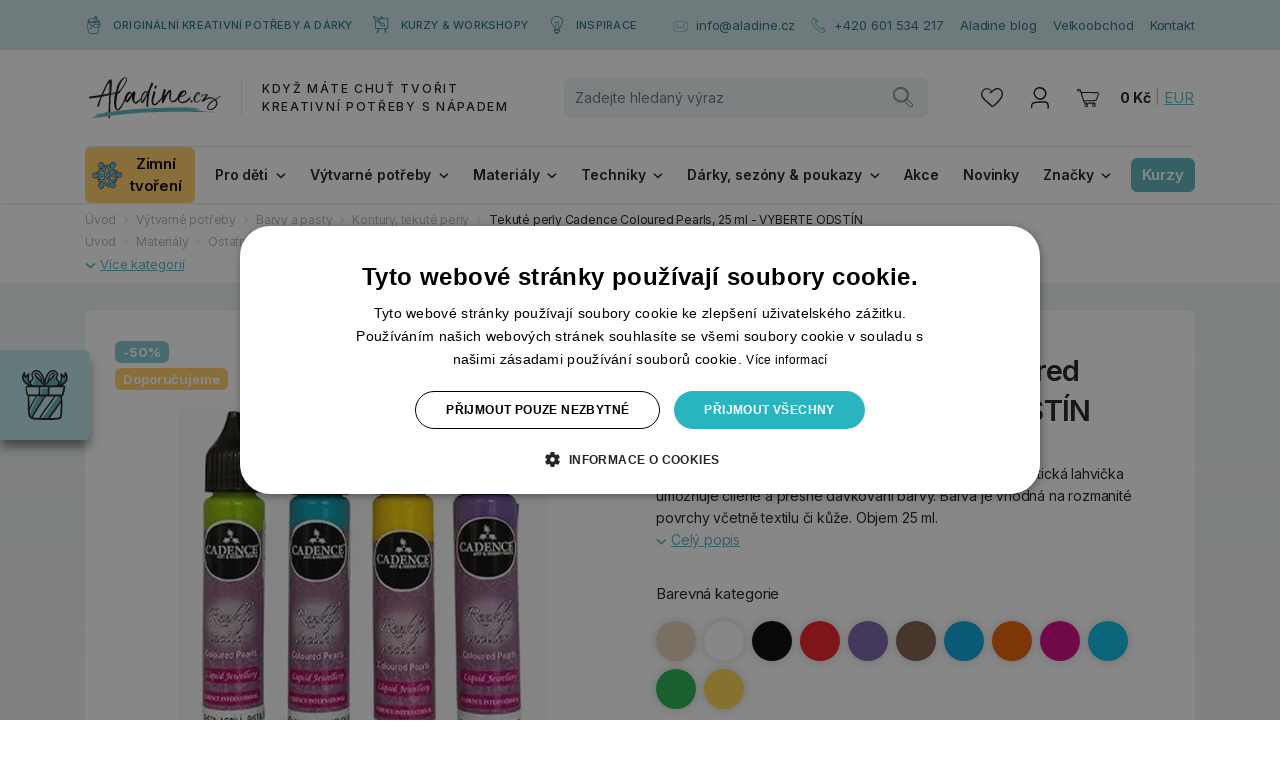

--- FILE ---
content_type: image/svg+xml
request_url: https://www.aladine.cz/cdn-e5jfs/images/icons/swiper/prev.svg
body_size: -229
content:
<svg xmlns="http://www.w3.org/2000/svg" width="7" height="10" viewBox="0 0 7 10"><g><g><path fill="#1c1c1c" d="M4.18 0l1.175 1.175L1.538 5l3.817 3.825L4.18 10l-5-5z"/></g></g></svg>

--- FILE ---
content_type: image/svg+xml
request_url: https://www.aladine.cz/res/crc-2938709295/brands/images/noresize/1-ab-brand-aladine.svg
body_size: 10987
content:
<svg xmlns="http://www.w3.org/2000/svg" width="124" height="70" viewBox="0 0 124 70"><g><g><g><path fill="#1a1919" d="M9.259 49.188C11.434 52.7 15 55.585 18.34 57.871c8.553 5.813 18.871 8.457 29.109 9C71 68.124 98.63 60.281 114.526 41.843c7.678-8.906 7.412-21.767-1.642-29.843C103.724 3.828 90.55.754 78.586.128c-12.161-.635-24.528 1.108-36.131 4.76C26.948 9.768 1.822 22.246 6.593 42.55c.545 2.32 1.487 4.506 2.636 6.587.156.282.997-.01.874-.234C-.724 29.29 19.531 14.226 35.842 7.694 57-.787 84.597-3.612 105.306 7.666c8.775 4.778 15.55 12.947 13.694 23.396-.573 3.023-1.677 6.045-3.492 8.543-13.065 17.973-38.306 25.783-59.439 26.807C43.718 67 30.804 65 20.226 58.24c-3.762-2.393-7.762-5.525-10.153-9.386-.143-.23-.994.043-.814.334"/></g><g><path fill="#1a1919" d="M2.745 40.663C4.25 43.9 7.108 46.71 9.77 49c7.765 6.7 17.689 10.615 27.612 12.909C62.344 67.682 92.309 66 114.06 51.337c3.342-2.256 5.721-4.527 7.64-8.147 2-3.775 2.904-8.124 1.864-12.319-1.632-6.579-7.343-11.31-12.977-14.622-9.431-5.546-20.588-8.141-31.34-9.39a131.361 131.361 0 0 0-35.831.803C33.367 9.28 23 12 14.327 17.428 8 21.337 2.245 27.231 2 35c-.052 1.925.24 3.813.745 5.663.076.276.957.045.88-.233-5.232-19.127 19.163-28.034 33.641-31.19 21.314-4.647 46.215-4.407 66.477 4.318C114 18 126.14 26.839 122.423 39.446c-1.148 3.888-3.423 7.554-6.546 9.968-19.23 14.957-47.1 17.074-70.355 13.502-11.925-1.83-24.155-5.594-33.678-13.2-3.103-2.48-6.514-5.617-8.218-9.286-.13-.28-.99-.003-.88.233"/></g><g><path fill="#1a1919" d="M31.554 31.699c.07-.142.105-.23.105-.266 0-.07-.017-.106-.052-.106 0-.035-.009-.053-.027-.053-.018 0-.026.018-.026.053a1.11 1.11 0 0 0-.213.266c0 .07.035.106.107.106.035.036.07.036.106 0"/></g><g><path fill="#1a1919" d="M40.306 31.552c.07 0 .132-.007.186-.026.052-.016.15-.026.292-.026a2.312 2.312 0 0 0-.425-.052c-.072 0-.115.007-.133.026-.02.016-.01.026.026.026 0 .036.018.052.054.052"/></g><g><path fill="#1a1919" d="M41.474 31.527c.034 0 .07-.019.106-.054h-.16c0 .035.018.054.054.054"/></g><g><path fill="#1a1919" d="M30.512 33.476c-.028.018-.057.027-.086.053.184-.057.178-.066.086-.053"/></g><g><path fill="#1a1919" d="M75.76 21.063c.186.776.24 1.35.24 1.723 0 .155 0 .295-.1.419l-.282.604c-.094.191-.203.427-.328.63A2.95 2.95 0 0 0 75 25a3.823 3.823 0 0 0-.39.648c-.078.172-.133.287-.163.352a2.402 2.402 0 0 1-.282.556c-.062.063-.219.444-.47 1.118-.156.326-.233.59-.233.651l-.234.675c-.032 0-.063.116-.094.21-.032.093-.063.217-.134.372l-.288 1.257c0 .218-.016.357-.047.42 0 .155-.016.248-.047.278a.593.593 0 0 0-.14.35v.302c0 .25-.047.482-.141.698-.125.373-.188.684-.188.932a4.023 4.023 0 0 1-.093.256c-.056.078-.056.162-.056.256-.148.31-.179.528-.085.669-.032 0-.047.215-.047.588 0 .062-.031.248-.093.558v.745c-.032.186-.064.357-.095.512-.031.156-.046.31-.046.465a.941.941 0 0 1-.047.303c-.031.11-.047.21-.047.303a16.7 16.7 0 0 0-.07.721c-.016.233-.024.459-.024.675-.094.373-.11.839-.046 1.397 0 .435.007.854.022 1.257.016.404.024.807.024 1.21 0 .125.008.266.024.396.015.139.039.302.07.489 0 .191.008.381.02.572a8.432 8.432 0 0 0-1.783-.03c-.003-.072-.019-.161-.019-.217a3.68 3.68 0 0 0-.023-.395 9.583 9.583 0 0 0-.07-.489c-.032-.124-.047-.388-.047-.791l-.14-2.002v-.838a2.19 2.19 0 0 1-.024-.559c.015-.187.023-.372.023-.558 0-.868.063-1.613.188-2.235.03-.216.055-.41.07-.582.015-.17.023-.318.023-.442 0-.217.024-.434.071-.651.047-.217.085-.402.117-.699C70 34.61 70 34.377 70 34v-.088c-.07 0-.117.016-.148.088a.79.79 0 0 0-.234.377A66.957 66.957 0 0 1 68 37.543l-.492.93a5.014 5.014 0 0 1-.28.63c-.095.17-.228.348-.282.535-.031.062-.126.171-.282.362-.03 0-.07 0-.116.08a1.001 1.001 0 0 0-.165.256.843.843 0 0 1-.515.512c-.282.152-.532.295-.75.512-.118.124-.235.124-.328 0-.032 0-.078-.03-.141-.093-.188-.186-.313-.267-.375-.326-.094-.03-.172-.109-.274-.232a6.58 6.58 0 0 1-.71-2.049c-.032-.093-.047-.326-.047-.66.002 0 0-.055.003-.064-.105.132-.246.302-.378.515-.313.45-.579.784-.797 1-.313.31-.617.621-.914.932-.298.31-.617.617-.961.837l-.196.187c-.18.062-.476.232-.882.512-.032 0-.047.008-.047.023 0 .058-.016.058-.071.058-.21 0-.39 0-.562-.058a1.51 1.51 0 0 1-.539-.163l-.61-.326c-.439-.186-.866-.527-1.289-1.024-.28-.28-.44-.496-.471-.652a8.472 8.472 0 0 0-.288-.512 2.611 2.611 0 0 1-.241-.512c-.255-.652-.382-1.194-.382-1.63a4.618 4.618 0 0 1-.024-.814c.016-.309.024-.536.024-.814v-.56c0-.123-.032-.185-.095-.185h-.14c-.094.124-.18.25-.258.395-.125.14-.125.257-.258.35-.187.372-.391.721-.609 1.047-.258.325-.422.66-.61 1.001-.094.186-.157.28-.187.28-.187.177-.36.45-.515.697-.157.249-.329.48-.516.653a1.83 1.83 0 0 0-.235.278 1.175 1.175 0 0 1-.195.233c0 .062-.133.186-.32.373a.737.737 0 0 0-.446.232c-.11.124-.234.233-.352.326-.062.124-.218.157-.469.093a.322.322 0 0 1-.14-.023.217.217 0 0 0-.094-.023l-.984-.56a1.706 1.706 0 0 1-.61-.651c-.218-.451-.343-.635-.375-.698-.015-.03-.017-.059-.032-.088a1.979 1.979 0 0 0-.178.786c-.055.094-.093.179-.14.256a.417.417 0 0 0-.07.21c-.158.249-.25.481-.282.698a1.531 1.531 0 0 1-.094.163c-.03.047-.047.086-.047.117-.156.404-.266.636-.367.697l-.29.653-.515 1.163c-.063.186-.14.342-.195.466-.32.372-.578.753-.812 1.126-.188.403-.493.752-.774 1.062-.095.093-.18.194-.258.302-.078.11-.156.21-.211.303-.375.497-.945 1.024-1.64 1.583-.407.372-.782.527-1.126.466-.179.093-.656.061-1.312-.094a.57.57 0 0 0-.235-.139c-.062-.032-.312-.264-.75-.7-.563-.65-.969-1.504-1.22-2.559-.06-.224-.1-.38-.116-.582A3.405 3.405 0 0 0 36.43 44a4.9 4.9 0 0 1-.094-.452c-.03-.187-.062-.404-.094-.652l-.14-2.607c0-.154.007-.364.023-.628s.04-.566.07-.908c0-.402.016-.652.047-.753 0-.085.008-.186.023-.294.017-.11.024-.21.024-.303a7.43 7.43 0 0 0 .07-.403c.017-.139.024-.248.024-.341.093-.56.172-1.11.235-1.659.063-.537.156-1.088.28-1.647l.103-.745c.058-.115.083-.24.107-.361-.16.023-.314.051-.476.072-.63.085-1.247.193-1.85.322-.602.13-1.22.268-1.85.411-.029 0-.05.009-.064.022-.015.017-.05.022-.108.022l-.102.066c-.355 7.757-.657 15.52-.749 23.277-.01.561-1.528.843-1.517.16.135-7.726.391-15.46.746-23.185-.137.008-.137.01-.232.094-.192.026-.326 0-.47.091-.096.012-.34.06-.435.06a.685.685 0 0 1-.231.042.415.415 0 0 0-.194.043C29 33.829 28.5 33.924 28 34c-.533.125-1.064.233-1.609.348-.287.057-.567.108-.838.15a19.66 19.66 0 0 0-.84.15c-.057 0-.1.008-.128.022a.295.295 0 0 1-.13.022c-.402.057-.66.308-.777.663A42.355 42.355 0 0 0 23 37a7.699 7.699 0 0 0-.326.862c-.088.282-.176.556-.263.822l-.263.8c-.087.266-.148.516-.262.754-.176.562-.351 1.11-.526 1.643-.176.533-.36 1.066-.526 1.6a1.1 1.1 0 0 0-.11.332.797.797 0 0 1-.109.289.689.689 0 0 0-.108.288 1.168 1.168 0 0 1-.11.334c-.06.276-.189.37-.397.398a.803.803 0 0 1-.272.043l-.28-.002a.49.49 0 0 1-.386-.163c-.17-.138-.284-.228-.341-.287-.114-.09-.142-.209-.083-.357.088-.503.234-.962.438-1.356.173-.375.319-.73.436-1.086.116-.355.247-.724.393-1.11.204-.532.408-1.072.612-1.62.203-.547.407-1.088.612-1.62.115-.267.225-.564.327-.822.102-.28.211-.554.328-.821a.284.284 0 0 0 .087-.2c0-.073.015-.155.045-.244.084-.147 0-.223-.171-.224h-.172c-.632.145-1.263.274-1.893.389-.205.036-.68.093-1.142.151-.042.007-.084.018-.127.023-2.808.344-5.61.717-8.41 1.105.123-.208.255-.406.372-.622.226-.42.177-.807-.02-1.106.029-.072.046-.193.06-.193 1.768-.267 3.536-.504 5.306-.732.456-.113 1.002-.202 1.156-.201.272.001.537-.067.794-.067.331-.074.64-.124.97-.167.361-.042.65-.092.967-.15.487-.085.968-.172 1.394-.258.52-.086 1-.172 1.488-.258.286-.057.512-.167.512-.441.165-.178.238-.311.267-.4l.958-2.13c.32-.71.625-1.435.917-2.196.086-.186.18-.384.282-.578.102-.191.21-.422.327-.643.144-.266.25-.532.391-.779.116-.285.247-.567.392-.863.116-.236.233-.45.348-.642a8.02 8.02 0 0 0 .348-.644c0-.058.03-.117.087-.177.233-.533.486-1.035.761-1.508l.848-1.464c.23-.414.477-.804.737-1.174.26-.37.506-.746.738-1.13a4.5 4.5 0 0 0 .238-.266c.072-.132.151-.132.238-.265.317-.325.647-.441.99-.35.343.151.687.153 1.032.005.028 0 .101.017.101.046.084.03.113.076.113.134L33.11 18a.592.592 0 0 1 .041.237c0 .088.014.177.041.267.085.179.127.357.126.496-.001.216.012.395.04.573.053.624.056 1.246.01 1.87-.047.621-.072 1.23-.076 1.823a4.797 4.797 0 0 1-.092.933c-.031.297-.054.586-.07.868-.016.276-.054.56-.13.85-.075 1.72-.166 3.439-.25 5.16.058.089.151.15.32.152l1.119-.17c.372-.059.76-.13 1.161-.216.402-.088.81-.15 1.227-.193.317-.033.628-.073.938-.113.056-.205.114-.411.179-.629.063-.216.132-.473.211-.768.094-.295.164-.643.258-1.047.124-.527.25-1.024.375-1.49.124-.466.249-.869.374-1.21H39c0-.093 0-.194.054-.303.031-.09.078-.225.141-.35.124-.31.265-.627.422-.953.156-.326.312-.66.469-1.001.03-.124.124-.295.28-.512.125-.274.274-.559.446-.838.188-.28.352-.574.54-.884l.046-.094c.25-.458.672-1.132 1.266-1.908.094-.094.187-.201.281-.326.055-.125.188-.224.281-.373.219-.31.453-.59.703-.851.25-.235.5-.467.75-.685.321-.315.626-.48.939-.605.53-.31.968-.512 1.312-.605.218-.105.468-.105.75-.105.531.198.937.369 1.22.523.467.374.702.792.702 1.257.031.22.031.435 0 .652a1 1 0 0 1-.023.233.91.91 0 0 0-.024.232c0 .25-.047.482-.14.699-.156.404-.296.699-.415.977-.13.28-.238.497-.331.652-.063.125-.126.249-.187.373a1.536 1.536 0 0 0-.14.402.963.963 0 0 0-.21.366c-.047.14-.132.256-.132.35-.125.123-.203.284-.265.394-.063.14-.124.257-.186.35-.156.31-.327.54-.549.838a3.56 3.56 0 0 0-.339.605c-.28.373-.537.753-.769 1.097-.234.432-.49.812-.77 1.184-.122.218-.311.435-.467.652a7.41 7.41 0 0 0-.419.651c-.125.187-.236.357-.397.513a4.22 4.22 0 0 0-.396.511l-.187.187-.888.837-.68.635h.2a.42.42 0 0 1 .385.226c.056.06.1.119.127.178.028.06.071.12.129.179.028.03.028.074-.001.134-.03.06-.058.113-.087.113l-.775.238a15.311 15.311 0 0 0-1.55.435c-.013.006-.028.007-.041.012-.17.182-.338.315-.506.504-.062.063-.093.11-.093.14h-.047c.062.435.078.671.047.671l-.341 1.377c-.135.342-.135.528-.197.559a.388.388 0 0 0-.05.419v.372a1.57 1.57 0 0 0-.098.513c0 .155-.016.31-.049.465v.093a2.251 2.251 0 0 0-.098.675 4.7 4.7 0 0 1-.048.675c-.034.062-.067.209-.1.442a18.23 18.23 0 0 0-.097.908c-.063.403-.102.807-.117 1.21-.016.404-.04.808-.07 1.21 0 .082.007.18.022.256.016.078.024.163.024.257 0 .156.016.295.047.418.03.151.047.25.047.373a.937.937 0 0 0 0 .419c.03.125.03.25 0 .359v.154c.094.341.148.674.164 1 .016.326.055.644.117.955 0 .186.063.388.187.605.181.435.376.698.47.791.123.249.265.296.422.14.437-.217.703-.373.797-.466.405-.31.733-.636.984-.977a3.83 3.83 0 0 1 .352-.396c.156-.14.273-.288.398-.442.218-.217.344-.364.374-.42l1.126-1.722c.187-.31.36-.62.516-.931.156-.291.312-.62.469-.931l.327-.838c.156-.28.313-.605.47-.977.155-.372.312-.807.476-1.304 0-.062.054-.14.086-.241.03-.085.077-.193.141-.318l.374-.682.4-.736v-.118c.054-.062.085-.146.116-.302.03-.14.062-.318.093-.536.125-.651.344-1.194.657-1.629.187-.279.375-.589.562-.93.187-.342.39-.668.571-.978.35-.466.617-.771.836-.886L50 30.7c.054-.123.18-.216.398-.279l.602-.28c.211-.03.398-.14.523-.232.031-.03.156-.047.375-.047.282.139.453.139.517.139.248 0 .585.14.89.42.25.187.375.435.375.745 0 .125-.079.187-.235.187h-.047c-.531-.032-.953.124-1.265.465l-.657.699a1.092 1.092 0 0 0-.21.278c-.047.093-.103.206-.164.28-.376.434-.767 1.024-1.173 1.769a.454.454 0 0 0-.093.157l-.938 2.543c-.125.217-.156.59-.094 1.117 0 .093.063.14.196.14a.617.617 0 0 0 .226-.14c.282-.28.438-.496.47-.66l.233-.224.61-.839a3.7 3.7 0 0 1 .352-.558c.109-.187.272-.379.398-.559.03 0 .07-.023.117-.07a.602.602 0 0 1 .164-.116c.25-.217.43-.45.516-.698l.14-.28c.282-.279.593-.656.938-1.256.3-.474.567-.876.836-1.22-.235-.077-.544-.164-.441-.234-.18.072-.723.155-.78-.057-.062-.232.547-.405.69-.44a2.776 2.776 0 0 1 1.075-.048 17.1 17.1 0 0 0 .58-.771c.207-.295.44-.63.695-.861l.096-.093c.031-.217.085-.326.24-.326l.432.14c.249.062.358.092.327.092.188.094.359.218.516.418.062 0 .109.08.141.14.03.063.062.125.094.187 0 .125.03.28.093.466.032.124.054.207.07.325a.797.797 0 0 1-.023.326c-.063.436-.125.823-.188 1.164-.062.392-.125.62-.187.838a8.694 8.694 0 0 0-.305 1.187c-.125.42-.125.815-.258 1.187a3.204 3.204 0 0 0-.164.839 5.248 5.248 0 0 1-.116.837v.047c.061.31.085.613.07.908-.016.295.007.55.07.861 0 .217.109.528.328.93.094.219.25.312.469.28h.234c.406-.093.734-.248.985-.465.093-.057.18-.057.257-.14a3.68 3.68 0 0 1 .259-.186.584.584 0 0 1 .421-.186c.32-.063.437-.202.47-.42.093-.279.311-.542.655-.79.062-.032.117-.071.195-.117 0-.047.087-.1.18-.163.218-.217.446-.427.68-.628.234-.201.476-.427.727-.675.156-.156.343-.35.562-.582.125-.17.269-.288.423-.456.066-.375.127-.714.186-.918 0-.03.079-.279.242-.745 0-.154.055-.286.087-.395.03-.108.061-.193.093-.256.094-.217.187-.4.281-.7a2.21 2.21 0 0 1 .422-.7c.312-.602.656-1 1.032-1.347l.28-.28.564-.511c.312-.217.609-.327.89-.327.031 0 .07-.007.117-.022a.517.517 0 0 1 .164-.023c.281-.094.844-.14 1.688-.14a.44.44 0 0 1 .188.046.42.42 0 0 0 .194.047c.18.062.258.092.228.092.28.093.484.032.608-.185.22-.434.344-.73.376-.885.093-.341.18-.643.258-.908.078-.263.147-.473.21-.628.125-.434.266-.845.423-1.234.155-.388.311-.752.468-1.094L73 23.53c.228-.403.415-.815.603-1.234.187-.419.397-.86.562-1.297.062-.216.094-.339.094-.402.03-.187.14-.28.328-.28h.187c.47 0 .798.25.985.745zm-35.674 8.38c-.086.447-.206.729-.226.863.048-.003.14-.007.14-.01l.086-.062.796-.652.61-.582.28-.256.705-.744.608-.699c.095-.094.172-.201.234-.301l2.438-3.516c.243-.403.5-.815.75-1.234.25-.418.493-.86.75-1.327l.564-1.116.562-1.211a3.83 3.83 0 0 0 .375-1.35c.062-.434-.031-.775-.281-1.024l-.047-.093a1.89 1.89 0 0 0-.43-.419c-.29-.062-.43-.03-.46.093-.094.094-.205.197-.33.197-.21 0-.39.145-.514.362-.282.372-.547.638-.798.79l-.187.14-.516.56c-.195.216-.344.372-.375.464-.031.218-.203.498-.515.839-.188.249-.305.473-.492.675-.141.17-.275.38-.4.535a1.568 1.568 0 0 1-.163.326.262.262 0 0 1-.04.046c-.058.17-.125.334-.21.49-.063.17-.118.348-.149.534 0 .156-.093.342-.281.559-.093.093-.203.28-.328.56a7.136 7.136 0 0 0-.242.534 7.683 7.683 0 0 1-.18.489l-.234.512a.313.313 0 0 0-.095.233l-.093.28-.093.464c-.064.156-.11.296-.14.42-.033.123-.064.188-.095.279-.07.31-.219.691-.375 1.14-.157.45-.281.878-.375 1.28a.993.993 0 0 1-.023.233.581.581 0 0 0-.024.14c-.063.186-.094.264-.094.232 0 .032-.031.141-.093.327zm3.14-8.752c-.018.035-.023.05-.015.046l.015-.046zM27 25.452c-.081.088-.082.133 0 .134.061 0 .118-.029.177-.089a1.78 1.78 0 0 1 .174-.4l-.043-.044h-.086a.398.398 0 0 0-.109.2.366.366 0 0 1-.113.2zm-.86 7.894c.142-.015.315-.051.516-.11-.2-.03-.372-.046-.515-.047-.141 0-.287.029-.43.086.027 0 0 .045-.088.133.029 0 .058.016.086.045.143-.057.291-.094.43-.107zm3.915-.755c.028-.03.029-.09.001-.179L30 32.367h-.159a2.849 2.849 0 0 1-.841.283c-.307.044-.594.094-.88.151-.058.03-.12.052-.12.066 0 .015 0 .038-.053.066.053 0 .053.008.129.067h.129c.315-.078.616-.128.903-.17.286-.044.573-.108.892-.196zm.54-4.047c.06-.355.097-.704.114-1.045.017-.34.04-.69.072-1.045.06-.454.098-.986.116-1.454.017-.451.103-.919.103-1.392 0-.06.057-.163.058-.311a.95.95 0 0 1 .004-.579c.058-.177.116-.37.175-.578.058-.14.088-.31.089-.4-.028-.206-.041-.4-.04-.578 0-.162-.013-.37-.039-.579l-.043-.045c-.029-.059-.085-.074-.204-.045-.054.06-.134.14-.206.244-.072.103-.137.198-.195.263-.232.468-.478.911-.738 1.354-.26.445-.507.872-.738 1.287-.123.237-.283.48-.413.731-.131.252-.24.51-.328.776a1.03 1.03 0 0 1-.13.222c-.173.237-.312.48-.413.732-.102.252-.21.497-.327.733a5.846 5.846 0 0 1-.348.754c-.164.266-.276.532-.393.799a6.08 6.08 0 0 1-.39.753 37.35 37.35 0 0 0-.676 1.554c-.218.532-.457 1.05-.705 1.553 0 .06-.058.148-.058.267 0 .029.058.059.128.089.086.03.157.031.215.001a1.05 1.05 0 0 0 .344-.042c.717-.144 1.371-.28 2.108-.41.688-.153 1.391-.265 2.108-.41.155-.058.295-.116.367-.175.071-.059.123-.178.152-.355.029-.119.045-.213.046-.356 0-.118.015-.238.044-.355.03-.327.055-.653.071-.98.016-.326.04-.651.07-.978zm.632 2.887c.149-3.1.315-6.198.5-9.294a2.122 2.122 0 0 1-.28.672c-.028.03-.043.09-.043.191-.031.313-.054.648-.071 1a8.264 8.264 0 0 1-.114 1c-.06.315-.083.633-.07.945.012.311-.025.63-.149.956v1.312c-.054.34-.091.675-.15 1-.031.238-.054.467-.07.69-.015.222-.024.452-.025.69-.002.236.012.407.04.533-.001.119.072.208.205.269.063.024.142.03.227.036zm5.666.444c.056 0 .107-.028.258-.086l-.646-.005c.2.061.329.09.388.09zm.403-.5l.032-.124c-.164.034-.328.07-.497.09-.244.028-.48.013-.709-.049-.057 0-.122.007-.122.022s-.079.022-.136.021a3.631 3.631 0 0 1-.796.174 9.137 9.137 0 0 0-.839.128.715.715 0 0 1-.229.043.27.27 0 0 0-.202.087 1.01 1.01 0 0 1-.322.11c-.1.015-.223.036-.366.065-.058 0-.11.058-.173.176l.516.003c.171.001.344-.027.547-.121a3.66 3.66 0 0 1 .83-.093c.228.002.4-.012.515-.04a1.65 1.65 0 0 1 .537-.086l.58.003c.059-.029.109-.059.152-.089a.264.264 0 0 1 .15-.043l.497-.125c.013-.052.022-.1.035-.153zM63.15 36.89c.062-.062.094-.108.094-.14 0-.092-.016-.155-.046-.186h-.048c-.093 0-.149.016-.149.046-.21.218-.476.483-.788.792-.313.31-.673.683-1.079 1.117-.031 0-.046.016-.046.047a.1.1 0 0 1-.024.07c-.063.016-.063.04-.063.07-.085 0-.211.109-.335.293-.032.063-.016.11.046.173h.14c.149-.063.236-.173.236-.42.124 0 .202-.015.234-.047l.422-.325.61-.605c.187-.186.35-.35.492-.49.155-.139.241-.286.304-.395zm4.406-1.257l.563-1.164c.156-.247.32-.535.492-.861.172-.326.39-.609.54-1.001l.656-1.256c.194-.352.194-.605.046-.792v-.187c-.094-.216-.234-.309-.421-.278-.188.093-.267.124-.235.093-.125.092-.407.248-.844.465-.22.155-.352.249-.422.28-.25.067-.437.248-.562.465a7.597 7.597 0 0 1-.47.602c-.156.229-.296.422-.42.608-.407.58-.722 1.238-.983 1.94.025.151-.018.342-.167.597-.031.055-.083.107-.121.16a.566.566 0 0 0-.042.19c-.095.278-.165.566-.259.86a22.93 22.93 0 0 0-.21.862c-.158.87-.235 1.396-.235 1.583 0 .2.077.465.234.838 0 .123.048.14.141.045.094-.06.164-.115.282-.162a1.09 1.09 0 0 0 .28-.209c.031 0 .095-.14.188-.419l.235-.373a7.57 7.57 0 0 0 .843-1.396 2.65 2.65 0 0 0 .259-.42c.077-.154.164-.31.257-.464zm3-4.634c-.031 0-.046 0-.046-.068l-.047-.047c-.032-.03-.063-.03-.094 0l-.281.42L69 33.445l-1 1.957c-.086.155-.14.271-.186.348a1.019 1.019 0 0 0-.118.25c-.032.053-.064.115-.093.146 0 .062-.009.11-.024.14a.202.202 0 0 0-.024.093c-.141.14-.21.28-.223.42.089.05.164.008.223-.14a.317.317 0 0 0 .094-.234c.188-.061.297-.155.351-.279.165-.31.328-.581.47-.814.14-.233.241-.427.304-.582l.562-1.117c.125-.28.258-.552.4-.815.14-.264.264-.536.444-.818.063-.152.126-.307.188-.463l.187-.465z"/></g><g><path fill="#1a1919" d="M63.25 36.808v-.147c.048-.15.172-.224.371-.224 0-.178.053-.27.13-.32-.035.22-.07.433-.106.676a.192.192 0 0 1-.172.09h-.15c-.05 0-.074-.024-.074-.075"/></g><g><path fill="#1a1919" d="M67.574 36.536c0 .051-.025.075-.074.075-.051 0-.074-.024-.074-.075 0-.049.023-.074.074-.074l.074-.073z"/></g><g><path fill="#1a1919" d="M77.198 26.573c.307.143.498.256.575.342.101.085.227.085.422.085.178 0 .269-.1.269-.214.024-.085.063-.213.114-.384.051-.17.14-.402.269-.597.204-.51.204-1.008 0-1.492a.597.597 0 0 0-.23-.17c-.103 0-.18-.029-.23-.086C78.13 24 77.9 24 77.697 24c-.154 0-.231.057-.231.142 0 .285-.052.597-.154.94-.051.226-.076.325-.076.297-.129.313-.236.569-.236.768 0 .2 0 .341.198.426"/></g><g><path fill="#1a1919" d="M105.524 33.933c.093-.121.163-.258.21-.41a1.06 1.06 0 0 1 .266-.412c0 .032.053-.111.177-.501 0-.182.062-.32.186-.41.063-.031.187-.2.375-.458.262-.455.683-.85 1.262-1.186l1-.274c.133 0 .21.061.21.183v.867c.031.668-.31 1.293-1.026 1.78l-1.354.958c-.186.091-.296.137-.326.137-.187.061-.35.107-.504.137-.126.031-.259.061-.383.091-.063 0-.11-.015-.14-.045-.156 0-.172-.061-.047-.183 0-.12.03-.207.094-.274zm-23.29 6.892c0 .03-.016.045-.046.045-.125.13-.265.213-.42.366-.156.152-.344.334-.56.546-.031.031-.078.046-.14.046L81 41.92c0-.06 0-.092.068-.092.03-.03.046-.106.046-.228.187-.243.366-.449.537-.6.17-.183.349-.327.49-.45h.14c.124 0 .124.062 0 .183-.031.03-.047.061-.047.092zm2.894-3.195c-.128.213-.343.37-.56.502h-.047v-.183c.031-.12.125-.259.28-.41.199-.152.351-.335.49-.539h.021c-.017.15-.033.315-.052.468zM115 35.084a8.752 8.752 0 0 0-1 1.21c-.115.145-.294.331-.495.56l-.653.593c-.125.062-.257.16-.397.297-.14.137-.303.256-.455.48-.13.121-.254.243-.41.364-.155.122-.341.26-.59.412a6.426 6.426 0 0 1-1.089.615c-.373.168-.732.385-1.073.571a2.045 2.045 0 0 1-.56.182l-.7.274H107c-.139.061-.232.061-.262 0-.157-.061-.359-.061-.608 0-.622.152-1.182.061-1.68-.274-.373-.274-.545-.368-.513-.368-.125-.118-.187-.21-.187-.271a2.832 2.832 0 0 1-.046-1.963c.03-.182.085-.387.163-.615.077-.228.133-.494.303-.799.155-.274.31-.517.466-.73.063-.091.156-.122.282-.091h.139c1.12.213 2.068.076 2.847-.411l.794-.548.42-.32c.467-.334.882-.699 1.166-1.095.249-.243.358-.578.327-1.004v-.41a3.99 3.99 0 0 0-.023-.435 4.017 4.017 0 0 1-.024-.433 2.589 2.589 0 0 0-.28-.73c-.093-.212-.284-.395-.56-.548-.497-.181-.933-.257-1.306-.228a7.376 7.376 0 0 0-1.727.32c-.187.061-.265.09-.234.09-.778.221-1.353.549-1.727 1.005l-.373.365a1.863 1.863 0 0 0-.357.48c-.18.197-.343.433-.53.707-.47.518-.856 1.248-1.26 2.19-.093.244-.21.474-.21.639 0 .183-.086.32-.117.411-.017.104-.022.188-.037.287-.402.531-.779.968-1.13 1.311-.373.395-.716.752-1.166 1.072-.404.319-.81.632-1.213.936-.032.03-.064.044-.094.044-.032 0-.047.016-.047.046-.062.031-.196.07-.35.114-.171.046-.381.13-.63.252a1.515 1.515 0 0 1-1.306.046c-.157 0-.265-.03-.327-.092-.156-.061-.25-.136-.28-.228L95.116 39a5.39 5.39 0 0 1-.467-2.237c0-.366.015-.594.047-.685.03-.274.054-.547.07-.821.015-.257.054-.548.116-.822v-.32a2.95 2.95 0 0 0 .118-.73c0-.242 0-.502.07-.776 0-.243.007-.44.023-.609.015-.136.038-.272.07-.394C95.255 31 95.208 30.48 95 30c0-.129-.079-.235-.094-.356a3.323 3.323 0 0 0-.07-.366c-.063-.278-.218-.38-.466-.278H94.136c-.186.065-.312 0-.374-.133-.062-.09-.14-.137-.233-.137-.218 0-.405.076-.529.27-.156.11-.287.248-.428.369-.14.122-.257.245-.35.366-.436.518-.84 1.026-1.222 1.528-.364.503-.707.966-1 1.392-.36.488-.657.906-.905 1.255-.25.35-.451.647-.606.89-.064.062-.125.092-.187.092-.032 0-.047-.016-.047-.046-.032-.03-.046-.061-.046-.092-.063-.668.014-1.231.233-1.688l.747-2.465c.03-.182.062-.388.092-.601.032-.242.094-.448.187-.631v-.73l-.233-.273c-.235-.123-.32-.213-.397-.275-.078-.091-.101-.091-.07-.091h-.326c-.187 0-.359.062-.514.091-.156.03-.311.046-.467.046a.827.827 0 0 0-.163.434 1.141 1.141 0 0 1-.117.429.902.902 0 0 0-.046.278 5.531 5.531 0 0 0-.28 1.14l-.56 1.963a39.1 39.1 0 0 0-.828 3.731c-.037.03-.073.076-.11.103-.408.487-.805.96-1.196 1.415-.39.456-.806.898-1.243 1.37-.25.197-.517.448-.798.706-.282.294-.516.51-.704.753l-1.735 1.735c-.094.12-.25.213-.47.273-.211.062-.39.108-.515.137-.376.092-.696.137-.89.137-.19 0-.47-.502-.806-1.505-.133-.427-.15-.96-.087-1.598.087-.638.14-1.186.234-1.638 0-.096.023-.18.07-.256.047-.076.085-.16.117-.251.03-.152.062-.303.093-.493.03-.115.077-.283.14-.466 0-.06.015-.121.046-.182.031-.06.063-.137.094-.229.156-.272.293-.553.293-.844 0-.279.096-.57.22-.844.25-.639.451-1.435.607-2.373 0-.152.008-.304.023-.456.016-.152.055-.32.15-.503a.996.996 0 0 0-.126-.456c0 .03-.032-.046-.093-.228l-.094-.182a.742.742 0 0 0-.14-.183c-.373-.243-.653-.35-.84-.32h-.42c-.186 0-.287.092-.287.266-.056.221-.118.601-.18 1.15l-.09.273-.364 1.324c-.091.456-.227.912-.366 1.368a1.22 1.22 0 0 0-.179.411l-.09.366a4.13 4.13 0 0 0-.273 1.05c-.06.395-.128.783-.205 1.162a6.047 6.047 0 0 0-.113 1.165c0 .122-.03.212-.14.274v1.232c0 1.004.203 1.855.607 2.555.155.336.393.67.794 1.096.31.243.599.403.84.48.248.094.481.094.7.094.216 0 .435-.05.653-.095l.747-.16c.28-.152.497-.304.659-.457.181-.151.35-.288.507-.478.156-.167.327-.342.493-.525L82.374 41l.187-.221c.28-.365.584-.722.91-1.073.327-.349.646-.706.957-1.118l.233-.273c.205-.2.39-.432.577-.664-.005.045-.01.097-.017.139a11.2 11.2 0 0 1-.093.57c-.03.152-.054.358-.07.64-.058.235-.058.531-.058.866v.959c.097.273.19.426.314.456l.118.114c.046.046.1.129.162.251.032.03.056.068.07.114.016.046.04.068.07.068a.91.91 0 0 0 .794.092c.124 0 .187-.046.187-.138l.42-.912c.155-.243.264-.471.326-.684.218-.64.539-1.186.84-1.781.063-.152.164-.405.304-.615.14-.259.303-.556.49-.89.186-.396.397-.806.63-1.233.275-.426.49-.836.77-1.232.124-.151.21-.28.257-.435.046-.059.085-.128.117-.159.467-.546.855-1.094 1.131-1.642l1-1.141h.11c0 .061.03.091.092.091.03.183.04.35.023.502-.015.153-.039.29-.07.41-.062.245-.1.473-.155.686V33.887c-.078.427-.124 1.035-.124 1.826 0 .73.061 1.287.186 1.78.031.182.078.358.14.507.063.185.125.345.187.497.31 1.034 1.027 1.81 2.147 2.328.124.06.24.107.35.175.114 0 .194 0 .257.053A4.16 4.16 0 0 0 98 41a3.625 3.625 0 0 0 1.923-1.18c.077-.091.133-.182.21-.274a.937.937 0 0 1 .304-.228c.217-.151.427-.318.63-.57.201-.228.428-.48.676-.748.024 0 .043-.067.066-.098.059.438.191.913.308 1.462.031.244.14.487.326.73l.187.182c.218.153.37.29.56.411.155.122.28.229.374.313 0 .098.061.144.186.144.187.152.466.304.84.456.25.153.482.228.7.228.218.062.451.1.71.114.239.058.488.058.738.114.092.031.201.031.325 0l.374-.056c.467-.247.887-.37 1.26-.4.094 0 .156-.015.187-.045.116-.031.28-.061.373-.091a1.75 1.75 0 0 0 .234-.092c.653-.243 1.089-.44 1.306-.593.405-.304.84-.548 1.307-.779h.187a3.65 3.65 0 0 1 .514-.43c.195-.138.373-.267.56-.388.123-.092.217-.182.28-.274.093-.122.225-.267.355-.433.212-.168.422-.358.672-.571l.155-.183c-.062-.857.006-1.721.173-2.637m-24.453-2.157c.004-.18.031-.307.089-.363.03-.03.061-.045.092-.045.063.06.094.106.094.136-.062.181-.154.27-.275.272"/></g><g><path fill="#1a1919" d="M82.537 39.5l-.074.074v-.148h.074z"/></g><g><path fill="#1a1919" d="M82.612 39.524l-.148.075c-.101.1-.15.124-.15.074 0-.048.025-.074.074-.074h.076c0-.098.024-.173.074-.223.049 0 .074-.025.074-.075.049.05.074.1.074.15z"/></g><g><path fill="#1a1919" d="M82.612 39.5h-.075l-.074.074c-.05 0-.075-.01-.075-.037 0-.023.049-.037.15-.037l.074-.074z"/></g><g><path fill="#1a1919" d="M83.612 38.388h-.075c0 .101-.026.174-.074.223l-.075.075c-.05-.05-.075-.1-.075-.15 0-.047.025-.075.075-.075.05-.048.1-.073.15-.073.048-.049.097-.074.149-.074z"/></g><g><path fill="#1a1919" d="M83.463 38.537v-.074h.074z"/></g><g><path fill="#1a1919" d="M89.542 33.636c-.149 0-.175-.05-.074-.148 0-.083.054-.112.124-.124-.01.077-.017.166-.05.198z"/></g><g><path fill="#1a1919" d="M89.664 33.474l-.075.075c-.05.05-.1.074-.15.074-.035 0-.069.028-.103.052.1-.207.145-.316.104-.275 0-.048.075-.075.224-.075z"/></g><g><path fill="#1a1919" d="M89.51 33.47v.06c-.03 0-.024-.025 0-.06"/></g><g><path fill="#1a1919" d="M89.479 32.376c0 .241-.083.38-.213.458.015-.209.078-.367.213-.458a.287.287 0 0 1 .255-.21c-.057.129-.135.21-.255.21"/></g><g><path fill="#1a1919" d="M90.447 31.495c0-.018.056-.022.106-.027l-.032.064c-.05 0-.074-.012-.074-.037"/></g><g><path fill="#1a1919" d="M91.426 31.537c.008.016.048.013.089-.007.041-.02.067-.05.059-.067-.008-.016-.048-.013-.089.007-.04.02-.067.05-.059.067z"/></g><g><path fill="#1a1919" d="M91.503 30.631a.483.483 0 0 1-.22.195c.01-.015.027-.03.034-.046.025-.048.086-.098.186-.149 0-.24.083-.379.214-.457-.012.251-.078.413-.214.457"/></g><g><path fill="#1a1919" d="M91.45 29.55l.1-.1a.296.296 0 0 1-.1.1"/></g><g><path fill="#1a1919" d="M92.596 29.405l-.192.19a.287.287 0 0 1 .192-.19"/></g></g></g></svg>

--- FILE ---
content_type: image/svg+xml
request_url: https://www.aladine.cz/cdn-vqiwj/images/aladine_logo.svg
body_size: 9849
content:
<?xml version="1.0" encoding="utf-8"?>
<!-- Generator: Adobe Illustrator 27.7.0, SVG Export Plug-In . SVG Version: 6.00 Build 0)  -->
<svg version="1.1" xmlns="http://www.w3.org/2000/svg" xmlns:xlink="http://www.w3.org/1999/xlink" x="0px" y="0px"
	 viewBox="0 0 188 61" style="enable-background:new 0 0 188 61;" xml:space="preserve">
<style type="text/css">
	.st0{display:none;}
	.st1{display:inline;}
	.st2{fill:none;}
	.st3{clip-path:url(#SVGID_00000009571179440092130520000009656876604463380134_);}
	.st4{fill:#12120D;}
	.st5{fill:#231F20;}
	.st6{display:inline;fill:#212529;}
	.st7{clip-path:url(#SVGID_00000119098679819259342070000017825883933912653241_);}
	.st8{clip-path:url(#SVGID_00000017474977284807066230000008778732139326631352_);}
	.st9{fill:#5BB2BD;}
	.st10{fill:#212529;}
</style>
<g id="logo_white" class="st0">
	<g id="Group_6_00000072271664929490462660000015756087285836786322_" transform="translate(2.652 2.652)" class="st1">
		<g id="Group_3_00000172435644912410776500000011357503550568769945_">
			<path id="Clip_2-2_00000167398281983325027090000010347878589867343280_" class="st2" d="M2.1,0.2h137.2v55.4H2.1V0.2z"/>
			<g>
				<defs>
					<rect id="SVGID_1_" x="2.1" y="0.2" width="137.2" height="55.4"/>
				</defs>
				<clipPath id="SVGID_00000103256510750555023670000002588509253689865371_">
					<use xlink:href="#SVGID_1_"  style="overflow:visible;"/>
				</clipPath>
				
					<g id="Group_3-2_00000155134325644970048020000017373346086282748564_" style="clip-path:url(#SVGID_00000103256510750555023670000002588509253689865371_);">
					<path id="Fill_1_00000144322484728910497490000005918228132147225501_" class="st4" d="M29.5,55.5c-0.2,0-0.4-0.1-0.6-0.2
						c-0.1-0.1-0.1-0.2-0.1-0.3c0.2-9.8,0.5-20.1,1-30.6h0c-0.1,0-0.2,0-0.3,0.1c-0.1,0-0.1,0-0.2,0c-0.1,0-0.3,0-0.4,0.1l-0.2,0
						c-0.1,0-0.3,0-0.4,0.1c-0.1,0-0.2,0.1-0.3,0.1h0c-0.1,0-0.2,0-0.2,0.1c-0.8,0.1-1.4,0.2-2.1,0.4c-0.6,0.1-1.3,0.3-2.1,0.4
						c-0.4,0.1-0.8,0.1-1.1,0.2c-0.4,0.1-0.7,0.1-1.1,0.2c-0.1,0-0.1,0-0.2,0c0,0-0.1,0-0.2,0h0c-0.5,0-0.9,0.4-1,0.9
						c-0.2,0.4-0.3,0.8-0.5,1.1c-0.1,0.4-0.3,0.7-0.5,1.1c-0.2,0.4-0.3,0.7-0.4,1.1c-0.1,0.4-0.2,0.7-0.3,1.1L18,32.4
						c-0.1,0.4-0.2,0.7-0.3,1c-0.2,0.7-0.4,1.4-0.7,2.2c0,0.1-0.1,0.3-0.1,0.4l0,0.1l-0.3,1.1c-0.1,0.2-0.1,0.4-0.2,0.5
						c-0.1,0.1-0.1,0.3-0.1,0.4c0,0.1-0.1,0.3-0.1,0.4c-0.1,0.1-0.1,0.2-0.1,0.4c0,0.2-0.1,0.3-0.1,0.4c0,0.3-0.2,0.5-0.5,0.5
						c-0.1,0-0.2,0.1-0.4,0.1h0h-0.4c-0.2,0-0.4-0.1-0.5-0.2c-0.2-0.1-0.3-0.2-0.4-0.4c-0.1-0.1-0.2-0.3-0.1-0.5
						c0.1-0.6,0.3-1.2,0.6-1.8c0.2-0.5,0.4-0.9,0.6-1.4c0.1-0.5,0.3-0.9,0.5-1.5c0.3-0.7,0.6-1.5,0.8-2.1c0.3-0.8,0.6-1.5,0.8-2.1
						c0.1-0.3,0.3-0.7,0.4-1.1c0.1-0.4,0.3-0.7,0.4-1.1c0.1-0.1,0.1-0.2,0.1-0.3c0-0.1,0-0.2,0.1-0.3c0-0.1,0-0.1,0-0.2
						c-0.1-0.1-0.1-0.1-0.2-0.1h-0.2c-0.8,0.2-1.7,0.4-2.5,0.5c-0.2,0-0.7,0.1-1.5,0.2l-0.1,0l-0.1,0c-3.3,0.4-6.9,0.9-11,1.5
						c0.1-0.1,0.1-0.2,0.2-0.3c0.1-0.2,0.2-0.4,0.3-0.6c0.3-0.5,0.3-1,0-1.5c0-0.1,0.1-0.2,0.1-0.3c2.5-0.3,4.8-0.7,6.9-0.9
						c0.5-0.1,1-0.2,1.5-0.3h0c0.3,0,0.7,0,1-0.1c0.4-0.1,0.8-0.1,1.3-0.2s0.9-0.1,1.3-0.2c0.6-0.1,1.2-0.2,1.9-0.3l0.4-0.1
						c0.5-0.1,1-0.2,1.5-0.3c0.3,0,0.6-0.3,0.7-0.6c0.1-0.2,0.2-0.3,0.3-0.5l0.5-1c0.3-0.6,0.5-1.2,0.8-1.8c0.4-0.9,0.8-1.9,1.2-2.9
						c0.1-0.3,0.2-0.5,0.4-0.8s0.3-0.5,0.4-0.8c0.2-0.4,0.4-0.7,0.5-1.1s0.3-0.7,0.5-1.1c0.2-0.3,0.3-0.6,0.5-0.8s0.3-0.5,0.5-0.8
						c0-0.1,0-0.2,0.1-0.2c0.3-0.7,0.6-1.3,1-2l0.1-0.3c0.3-0.5,0.6-1.1,1-1.7c0.3-0.5,0.6-1.1,1-1.5c0.3-0.5,0.7-1,1-1.5
						c0.1-0.1,0.2-0.2,0.3-0.4s0.2-0.2,0.3-0.3c0.3-0.3,0.6-0.5,1-0.5c0.1,0,0.2,0,0.3,0c0.4,0.2,0.9,0.2,1.4,0c0.1,0,0.1,0,0.2,0.1
						c0.1,0,0.1,0.1,0.1,0.2v0.4c0,0.1,0.1,0.2,0.1,0.4c0,0.1,0,0.2,0.1,0.3c0.1,0.2,0.2,0.5,0.2,0.7c0,0.2,0,0.5,0.1,0.7
						c0.1,0.8,0.1,1.6,0,2.5c-0.1,0.8-0.1,1.6-0.1,2.4c0,0.2,0,0.4,0,0.6c0,0.2,0,0.4-0.1,0.6c0,0.4-0.1,0.8-0.1,1.1
						c0,0.4-0.1,0.7-0.1,1.1c-0.1,2.2-0.2,4.5-0.4,6.8c0.1,0.1,0.3,0.2,0.4,0.2l0.4-0.1c0.3-0.1,0.7-0.1,1-0.2
						c0.5-0.1,1-0.2,1.5-0.3c0.5-0.1,1.1-0.2,1.6-0.3c0.5,0,0.9-0.1,1.2-0.2l0-0.1c0.1-0.2,0.1-0.5,0.2-0.8c0.1-0.3,0.2-0.6,0.3-1
						s0.2-0.8,0.3-1.4c0.2-0.7,0.3-1.3,0.5-2c0.2-0.6,0.3-1.1,0.5-1.6H40l0-0.1c0-0.1,0.1-0.2,0.1-0.3c0-0.2,0.1-0.3,0.2-0.5
						c0.2-0.4,0.3-0.8,0.6-1.3c0.2-0.4,0.4-0.8,0.6-1.3c0.1-0.2,0.2-0.5,0.4-0.7C42,9.4,42.2,9,42.4,8.6c0.2-0.3,0.4-0.7,0.7-1.2
						l0.1-0.1c0.5-0.9,1-1.7,1.7-2.5c0.1-0.1,0.3-0.3,0.4-0.4l0.4-0.5l0,0c0.3-0.4,0.6-0.8,0.9-1.1c0.4-0.3,0.7-0.7,1-0.9
						c0.4-0.3,0.8-0.6,1.2-0.8c0.5-0.3,1.1-0.6,1.7-0.8c0.2-0.1,0.5-0.1,0.7-0.1h0c0.1,0,0.2,0,0.3,0C52,0.4,52.5,0.6,53,0.9
						c0.6,0.4,0.9,1,0.9,1.7c0,0.3,0,0.6,0,0.9c0,0.1,0,0.2,0,0.3c0,0.1,0,0.2,0,0.3c0,0.3-0.1,0.6-0.2,0.9
						c-0.2,0.5-0.4,0.9-0.5,1.3C53,6.5,52.9,6.8,52.7,7l-0.2,0.5c-0.1,0.2-0.1,0.3-0.2,0.5c-0.1,0.2-0.2,0.3-0.3,0.5
						C52,8.7,51.9,8.9,51.8,9c-0.1,0.2-0.2,0.3-0.3,0.5c-0.1,0.2-0.1,0.3-0.2,0.5c-0.2,0.4-0.4,0.8-0.7,1.1
						c-0.2,0.2-0.4,0.5-0.5,0.8c-0.4,0.5-0.7,1-1,1.5c-0.3,0.5-0.6,1-1,1.5l-0.3,0.4l-0.3,0.4c-0.2,0.3-0.4,0.6-0.5,0.9
						c-0.2,0.2-0.3,0.5-0.5,0.7c-0.2,0.2-0.4,0.4-0.5,0.7l-0.2,0.2l-1.2,1.1l-0.9,0.8h0.3c0.2,0,0.4,0.1,0.5,0.3
						c0.1,0.1,0.1,0.1,0.2,0.2c0,0.1,0.1,0.2,0.2,0.2c0,0,0,0.1,0,0.2s-0.1,0.1-0.1,0.1l-1,0.3c-0.3,0.1-0.7,0.2-1,0.3
						c-0.3,0.1-0.7,0.2-1,0.3c0,0,0,0,0,0l0,0c-0.2,0.2-0.4,0.5-0.7,0.7c-0.1,0.1-0.1,0.1-0.1,0.2h-0.1c0.1,0.3,0.1,0.6,0.1,0.9
						l-0.4,1.8c-0.1,0.3-0.1,0.5-0.3,0.7c-0.1,0.2-0.2,0.4-0.1,0.6v0.5c-0.1,0.2-0.1,0.4-0.1,0.7c0,0.2,0,0.4-0.1,0.6v0.1
						c-0.1,0.3-0.1,0.6-0.1,0.9c0,0.3,0,0.6-0.1,0.9c-0.1,0.2-0.1,0.4-0.1,0.6c0,0.3-0.1,0.7-0.1,1.2c-0.1,0.5-0.1,1.1-0.2,1.6
						c0,0.5,0,1-0.1,1.6c0,0.1,0,0.2,0,0.3c0,0.1,0,0.2,0,0.3c0,0.2,0,0.4,0.1,0.6c0,0.2,0.1,0.3,0.1,0.5c0,0.2,0,0.4,0,0.6
						c0,0.2,0,0.3,0,0.5v0.2c0.1,0.4,0.2,0.9,0.2,1.3c0,0.4,0.1,0.8,0.2,1.3c0,0.3,0.1,0.6,0.2,0.8c0.2,0.4,0.4,0.7,0.6,1
						c0.1,0.2,0.2,0.3,0.3,0.3c0.1,0,0.2-0.1,0.2-0.1c0.4-0.2,0.7-0.4,1-0.6c0.5-0.4,0.9-0.8,1.3-1.3c0.1-0.2,0.3-0.4,0.5-0.5
						c0.2-0.2,0.4-0.4,0.5-0.6c0.2-0.2,0.3-0.4,0.5-0.6l1.5-2.3c0.2-0.4,0.5-0.8,0.7-1.2s0.4-0.8,0.6-1.2l0.4-1.1
						c0.2-0.4,0.4-0.8,0.6-1.3c0.2-0.5,0.4-1.1,0.6-1.7c0-0.1,0.1-0.2,0.1-0.3c0.1-0.1,0.1-0.3,0.2-0.4l0.5-0.9l0.5-1c0,0,0,0,0-0.1
						s0-0.1,0-0.1c0.1-0.1,0.1-0.3,0.1-0.4c0-0.2,0.1-0.4,0.1-0.7c0.1-0.8,0.4-1.5,0.9-2.1c0.2-0.4,0.5-0.8,0.7-1.2
						c0.2-0.4,0.5-0.9,0.8-1.3c0.3-0.5,0.6-0.9,1-1.2l0.2-0.3c0-0.2,0.2-0.3,0.5-0.4l0.7-0.4c0.3,0,0.5-0.1,0.7-0.3
						c0.2-0.1,0.3-0.1,0.5-0.1c0.2,0.1,0.4,0.1,0.7,0.2c0.4,0.1,0.8,0.2,1.2,0.6c0.3,0.2,0.5,0.6,0.5,1c0,0.2-0.1,0.2-0.3,0.2h-0.1
						c-0.1,0-0.1,0-0.2,0c-0.6,0-1.1,0.2-1.5,0.6l-0.9,0.9c-0.1,0.1-0.2,0.2-0.3,0.4c-0.1,0.1-0.1,0.3-0.2,0.4
						c-0.6,0.7-1.1,1.5-1.5,2.3c-0.1,0.1-0.1,0.2-0.1,0.2L53,29.9c-0.2,0.5-0.2,1-0.1,1.5c0,0.1,0,0.1,0.1,0.1c0.1,0,0.1,0.1,0.2,0
						c0.1,0,0.2-0.1,0.3-0.2c0.3-0.2,0.5-0.5,0.6-0.9l0.3-0.3l0.8-1.1c0.1-0.3,0.3-0.5,0.5-0.7c0.2-0.3,0.4-0.5,0.5-0.7
						c0.1,0,0.1,0,0.2-0.1c0.1-0.1,0.1-0.1,0.2-0.2c0.3-0.2,0.5-0.6,0.7-0.9l0.2-0.4c0.5-0.5,0.9-1.1,1.2-1.7
						c0.4-0.6,0.7-1.1,1.1-1.6l0,0c-0.2-0.1-0.5-0.2-0.5-0.3c0,0,0,0,0.1-0.1h0c-0.2,0.1-0.5,0.1-0.7,0.1c-0.2,0-0.3-0.1-0.4-0.2
						c0,0,0-0.1,0-0.1c0.1-0.2,0.8-0.4,0.9-0.4c0.3-0.1,0.6-0.1,0.9-0.1c0.2,0,0.4,0,0.6,0c0.3-0.4,0.5-0.7,0.8-1
						c0.3-0.4,0.6-0.8,0.9-1.1l0.1-0.1c0-0.3,0.1-0.4,0.3-0.4l0.6,0.2c0.1,0,0.3,0.1,0.4,0.1c0.2,0.1,0.5,0.3,0.7,0.5
						c0.1,0.1,0.1,0.2,0.2,0.2c0,0,0,0.1,0.1,0.1s0,0.1,0.1,0.1c0,0.2,0.1,0.4,0.1,0.6c0,0.2,0.1,0.3,0.1,0.4c0,0.1,0,0.3,0,0.4
						c-0.1,0.6-0.2,1.1-0.2,1.5c-0.1,0.5-0.2,0.8-0.2,1.1c-0.2,0.5-0.3,1-0.4,1.6c-0.1,0.6-0.2,1.1-0.3,1.6
						c-0.1,0.4-0.2,0.7-0.2,1.1c0,0.4-0.1,0.7-0.2,1.1v0.1c0.1,0.4,0.1,0.8,0.1,1.2c0,0.4,0,0.8,0.1,1.1c0,0.4,0.2,0.9,0.4,1.2
						c0.1,0.2,0.3,0.4,0.5,0.4c0,0,0.1,0,0.1,0h0.3c0.5-0.1,0.9-0.3,1.3-0.6c0.1,0,0.2-0.1,0.3-0.2c0.1-0.1,0.2-0.2,0.3-0.2
						c0.1-0.2,0.3-0.2,0.6-0.2c0.4-0.1,0.6-0.3,0.6-0.6c0.2-0.4,0.5-0.8,0.9-1c0.1,0,0.2-0.1,0.2-0.2c0.1-0.1,0.2-0.2,0.3-0.2
						c0.3-0.3,0.6-0.6,0.9-0.8s0.6-0.6,1-0.9c0.2-0.2,0.4-0.4,0.7-0.8l0.2-0.2l0,0l0,0l0.3-0.4c0.1-0.5,0.2-0.9,0.2-1.2
						c0,0,0.1-0.3,0.3-1c0-0.2,0.1-0.4,0.1-0.5c0-0.1,0.1-0.2,0.1-0.3c0.1-0.3,0.2-0.6,0.4-0.9c0.1-0.4,0.3-0.7,0.6-1
						c0.3-0.7,0.8-1.2,1.3-1.7l0.4-0.4l0.7-0.7c0.3-0.3,0.7-0.4,1.2-0.4c0.1,0,0.1,0,0.2,0c0.1,0,0.1,0,0.2,0
						c0.7-0.2,1.5-0.2,2.2-0.2c0.1,0,0.2,0,0.2,0.1c0.1,0,0.2,0.1,0.2,0.1c0.1,0,0.2,0.1,0.3,0.1c0,0,0,0,0,0c0.1,0,0.2,0.1,0.3,0.1
						c0.2,0,0.4-0.1,0.5-0.3c0.2-0.4,0.4-0.8,0.5-1.2c0.1-0.5,0.2-0.9,0.3-1.2s0.2-0.6,0.3-0.8c0.2-0.6,0.3-1.1,0.6-1.6
						c0.2-0.6,0.4-1,0.6-1.4l0.6-1.4c0.3-0.5,0.5-1.1,0.7-1.6s0.5-1.1,0.7-1.8c0.1-0.2,0.1-0.3,0.1-0.5c0-0.2,0.2-0.4,0.4-0.4
						c0,0,0,0,0,0h0.2c0.6,0,1.1,0.4,1.3,1c0.2,0.7,0.3,1.5,0.3,2.3c0,0.2,0,0.4-0.1,0.6L88,11.8c-0.1,0.3-0.3,0.6-0.4,0.8
						c-0.2,0.3-0.3,0.5-0.4,0.8c-0.2,0.3-0.3,0.5-0.5,0.8c-0.1,0.2-0.2,0.3-0.2,0.4l0,0c-0.1,0.3-0.2,0.5-0.4,0.7
						c-0.3,0.5-0.5,1-0.6,1.5c-0.1,0.3-0.2,0.6-0.3,0.9l-0.3,0.9c0,0.1-0.1,0.2-0.1,0.3c-0.1,0.2-0.1,0.3-0.1,0.5L84.2,21
						c0,0.2,0,0.4-0.1,0.6c0,0.1,0,0.3-0.1,0.4c-0.1,0.1-0.2,0.3-0.2,0.5v0.4c0,0.3-0.1,0.6-0.2,0.9c-0.1,0.4-0.2,0.8-0.2,1.2
						c0,0.1-0.1,0.2-0.1,0.3c0,0.1-0.1,0.2-0.1,0.3c-0.2,0.4-0.2,0.7-0.1,0.9c-0.1,0.3-0.1,0.5-0.1,0.8c0,0.2-0.1,0.5-0.1,0.7v1
						c0,0.3-0.1,0.5-0.1,0.7c0,0.2-0.1,0.4-0.1,0.6c0,0.1,0,0.3-0.1,0.4c0,0.1-0.1,0.3-0.1,0.4c0,0.3-0.1,0.6-0.1,1s0,0.6,0,0.9
						c-0.1,0.6-0.1,1.2-0.1,1.8c0,0.5,0,1.1,0,1.7c0,0.6,0,1.1,0,1.6c0,0.2,0,0.3,0,0.5c0,0.2,0.1,0.4,0.1,0.6c0,0.2,0,0.5,0,0.8
						c-0.5-0.1-0.9-0.1-1.4-0.1c-0.3,0-0.6,0-0.9,0c0,0,0-0.1,0-0.1c0-0.1,0-0.1,0-0.2c0-0.2,0-0.3,0-0.5c0-0.2-0.1-0.4-0.1-0.6
						c-0.1-0.3-0.1-0.7-0.1-1L80,34.8v-1.1c0-0.2-0.1-0.5,0-0.7c0-0.2,0-0.5,0-0.7c0-1,0.1-2,0.2-2.9c0-0.3,0.1-0.5,0.1-0.8
						s0-0.4,0-0.6c0-0.3,0-0.6,0.1-0.9c0.1-0.3,0.1-0.6,0.2-0.9c0.1-0.3,0.1-0.6,0.1-0.9v-0.1h0c-0.1,0-0.1,0-0.2,0.1
						c-0.1,0.2-0.2,0.3-0.3,0.6c-0.7,1.4-1.4,2.8-2.1,4.2l-0.6,1.2c-0.1,0.3-0.2,0.6-0.4,0.8c-0.1,0.2-0.3,0.5-0.4,0.7
						c-0.1,0.2-0.2,0.3-0.4,0.4l-0.2,0.2c-0.1,0.1-0.2,0.2-0.2,0.3c-0.1,0.3-0.4,0.6-0.7,0.7c-0.4,0.2-0.7,0.4-1,0.7
						C74.2,35,74.1,35,74,35c-0.1,0-0.2-0.1-0.2-0.1c0,0-0.1,0-0.2-0.1c-0.1-0.2-0.3-0.3-0.5-0.4c-0.1-0.1-0.3-0.2-0.3-0.3
						c-0.5-0.8-0.8-1.7-1-2.7c-0.1-0.3-0.1-0.6-0.1-0.9c0,0,0,0,0,0c0,0,0,0,0,0c-0.1,0.2-0.3,0.4-0.5,0.7c-0.3,0.5-0.7,0.9-1,1.3
						c-0.4,0.4-0.8,0.8-1.2,1.2c-0.4,0.4-0.8,0.8-1.3,1.1L67.6,35c-0.4,0.2-0.8,0.4-1.2,0.7c-0.1,0-0.1,0-0.1,0s0,0-0.1,0h-0.1
						c-0.2,0-0.5,0-0.7,0c-0.2,0-0.5-0.1-0.7-0.2L64,35c-0.7-0.3-1.2-0.8-1.7-1.4c-0.3-0.2-0.5-0.5-0.6-0.9
						c-0.1-0.2-0.2-0.5-0.4-0.7c-0.1-0.2-0.2-0.4-0.3-0.7c-0.3-0.7-0.5-1.4-0.5-2.1c0-0.4-0.1-0.7,0-1.1c0-0.4,0-0.7,0-1.1v-0.7
						c0-0.2,0-0.2-0.1-0.2h-0.2c-0.1,0.2-0.2,0.3-0.3,0.5c-0.1,0.2-0.2,0.3-0.3,0.5c-0.2,0.5-0.5,0.9-0.8,1.4
						c-0.3,0.4-0.5,0.9-0.8,1.3c-0.1,0.2-0.2,0.4-0.2,0.4c-0.2,0.3-0.5,0.6-0.7,0.9c-0.2,0.3-0.4,0.6-0.7,0.9
						c-0.1,0.1-0.2,0.2-0.3,0.4c-0.1,0.1-0.2,0.2-0.2,0.3c-0.1,0.2-0.3,0.3-0.4,0.5c-0.2,0-0.4,0.1-0.6,0.3
						c-0.1,0.2-0.3,0.3-0.5,0.4c-0.1,0.1-0.2,0.2-0.3,0.2c-0.1,0-0.2,0-0.3,0c-0.1,0-0.1,0-0.2,0c0,0-0.1,0-0.1,0l-1.3-0.7
						c-0.3-0.2-0.6-0.5-0.8-0.9c-0.3-0.5-0.4-0.8-0.5-0.9c0,0,0,0,0-0.1c0,0,0,0,0-0.1c-0.1,0.3-0.2,0.7-0.3,1
						c0,0.1-0.1,0.2-0.2,0.3c-0.1,0.1-0.1,0.2-0.1,0.3c-0.2,0.3-0.3,0.6-0.4,0.9c0,0.1-0.1,0.1-0.1,0.2c0,0-0.1,0.1-0.1,0.2
						c-0.1,0.3-0.2,0.6-0.4,0.9l-0.4,0.9l-0.7,1.5c-0.1,0.2-0.2,0.4-0.3,0.6c-0.4,0.5-0.7,1-1,1.5c-0.3,0.5-0.6,1-1,1.4
						c-0.1,0.1-0.2,0.3-0.3,0.4c-0.1,0.1-0.2,0.3-0.3,0.4c-0.6,0.8-1.3,1.5-2.1,2.1c-0.3,0.4-0.8,0.6-1.3,0.6c-0.1,0-0.1,0-0.2,0
						c-0.1,0.1-0.3,0.1-0.4,0.1c-0.4,0-0.9-0.1-1.3-0.2c-0.1-0.1-0.2-0.1-0.3-0.2c-0.3-0.3-0.7-0.6-1-0.9c-0.8-1-1.3-2.1-1.6-3.4
						c-0.1-0.2-0.1-0.5-0.2-0.8c0-0.3-0.1-0.6-0.2-0.8c0-0.2-0.1-0.4-0.1-0.6c0-0.3-0.1-0.6-0.1-0.9l-0.2-3.4c0-0.2,0-0.5,0-0.8
						c0-0.4,0.1-0.8,0.1-1.2c0-0.3,0-0.7,0.1-1c0-0.1,0-0.3,0-0.4c0-0.1,0-0.3,0-0.4c0-0.2,0.1-0.4,0.1-0.6c0-0.1,0-0.3,0-0.4
						c0.1-0.8,0.2-1.5,0.3-2.2c0.1-0.7,0.2-1.5,0.4-2.2l0.2-1c0-0.1,0-0.2,0.1-0.3c0,0,0-0.1,0-0.1l-0.2,0c-0.1,0-0.3,0-0.4,0.1
						c-0.8,0.1-1.6,0.3-2.4,0.4c-0.7,0.2-1.5,0.3-2.4,0.5c0,0-0.1,0-0.1,0c0,0-0.1,0-0.1,0l-0.1,0.1c-0.5,10.6-0.8,20.9-1,30.7
						C30.8,55.2,30.1,55.5,29.5,55.5z M79.6,20.2c-0.4,0.2-0.7,0.4-1.1,0.6c-0.2,0.1-0.4,0.3-0.6,0.4c-0.3,0.1-0.6,0.3-0.7,0.6
						c-0.2,0.3-0.4,0.6-0.6,0.8c-0.2,0.3-0.4,0.5-0.6,0.8c-0.5,0.8-1,1.7-1.3,2.6c0,0.3-0.1,0.6-0.2,0.8c0,0-0.1,0.1-0.1,0.1
						c0,0,0,0.1-0.1,0.1c0,0.1-0.1,0.2-0.1,0.3c-0.1,0.4-0.2,0.7-0.3,1.1s-0.2,0.8-0.3,1.1c-0.1,0.7-0.2,1.4-0.3,2.1
						c0,0.4,0.1,0.8,0.3,1.1c0,0,0,0.1,0,0.1c0,0,0,0,0,0c0,0,0.1,0,0.1-0.1c0.1-0.1,0.2-0.2,0.4-0.2c0.1-0.1,0.3-0.2,0.4-0.3
						c0,0,0.1-0.2,0.2-0.6l0.3-0.5c0.4-0.6,0.8-1.2,1.1-1.8c0.1-0.2,0.2-0.4,0.3-0.6c0.1-0.2,0.2-0.4,0.3-0.6l0.5-0.8l0.7-1.5
						c0.2-0.3,0.4-0.7,0.6-1.1c0.2-0.4,0.4-0.8,0.7-1.3l0.9-1.7c0.2-0.3,0.2-0.7,0.1-1v-0.2c-0.1-0.2-0.2-0.4-0.5-0.4
						c0,0-0.1,0-0.1,0C79.8,20.1,79.7,20.2,79.6,20.2C79.6,20.2,79.6,20.2,79.6,20.2z M71.7,28.6c-0.1,0-0.2,0-0.2,0.1l-0.1,0.1
						c-0.3,0.3-0.6,0.6-0.9,0.9c-0.4,0.4-0.9,0.9-1.4,1.5c0,0-0.1,0-0.1,0c0,0,0,0,0,0c0,0,0,0.1,0,0.1c0,0,0,0.1,0,0.1l0,0
						c-0.2,0-0.3,0.1-0.5,0.4c0,0,0,0,0,0c0,0.1,0,0.1,0.1,0.1h0.2c0.2-0.1,0.3-0.3,0.3-0.6h0c0.1,0,0.2,0,0.3-0.1l0.6-0.4l0.8-0.8
						c0.2-0.2,0.5-0.5,0.6-0.6c0.2-0.2,0.3-0.3,0.4-0.5c0.1-0.1,0.1-0.1,0.1-0.2C71.8,28.7,71.8,28.7,71.7,28.6L71.7,28.6z
						 M81.2,21.1C81.2,21.1,81.2,21.1,81.2,21.1l-0.4,0.6l-1.5,2.8L78,27.1c-0.1,0.2-0.1,0.3-0.2,0.5c-0.1,0.1-0.1,0.2-0.2,0.3
						c0,0.1-0.1,0.2-0.1,0.2c0,0.1,0,0.1,0,0.2c0,0,0,0.1,0,0.1c-0.2,0.1-0.3,0.3-0.3,0.6c0,0,0.1,0,0.1,0c0.1,0,0.1-0.1,0.2-0.2
						c0.1-0.1,0.1-0.2,0.1-0.3c0.2,0,0.4-0.2,0.4-0.4c0.2-0.3,0.4-0.6,0.5-0.9l0.1-0.2c0.2-0.2,0.3-0.5,0.4-0.8l0.7-1.5
						c0.2-0.3,0.3-0.7,0.5-1.1c0.2-0.4,0.4-0.7,0.6-1.1l0.1-0.3l0.1-0.4c0-0.1,0.1-0.2,0.1-0.3v0l0.1-0.3v-0.1c0,0-0.1,0-0.1,0
						c0,0,0,0,0,0L81.2,21.1C81.2,21.1,81.2,21.1,81.2,21.1z M23.2,24.1c-0.2,0-0.4,0-0.6,0.1c0,0,0,0,0,0s0,0.1-0.1,0.2
						c0,0,0.1,0,0.1,0.1c0.2-0.1,0.4-0.1,0.6-0.1c0.2,0,0.5-0.1,0.7-0.1C23.7,24.2,23.5,24.1,23.2,24.1L23.2,24.1z M28.1,23.1
						c-0.4,0.2-0.7,0.3-1.1,0.4c-0.4,0.1-0.8,0.1-1.1,0.2c-0.1,0-0.1,0.1-0.1,0.1s0,0-0.1,0.1c0.1,0,0.1,0,0.2,0c0.1,0,0.1,0,0.2,0
						c0.4-0.1,0.8-0.1,1.2-0.2c0.4-0.1,0.8-0.1,1.1-0.3l0.1-0.1c0,0,0-0.1,0-0.2l-0.1-0.1H28.1L28.1,23.1z M29.7,7.4
						c0,0-0.1,0-0.1,0c-0.1,0.1-0.2,0.2-0.3,0.3c-0.1,0.1-0.2,0.3-0.3,0.4c-0.3,0.6-0.6,1.2-1,1.8c-0.4,0.6-0.7,1.2-1,1.7
						c-0.2,0.3-0.4,0.6-0.5,1c-0.2,0.3-0.3,0.7-0.4,1c0,0.1-0.1,0.2-0.2,0.3c-0.2,0.3-0.4,0.6-0.5,1c-0.1,0.3-0.3,0.7-0.4,1
						c-0.1,0.3-0.3,0.7-0.5,1c-0.2,0.3-0.4,0.7-0.5,1.1c-0.1,0.3-0.3,0.7-0.5,1c-0.3,0.6-0.6,1.3-0.9,2s-0.6,1.4-0.9,2
						c0,0.1-0.1,0.2-0.1,0.4c0,0,0.1,0.1,0.2,0.1c0.1,0,0.1,0,0.2,0c0,0,0.1,0,0.1,0c0.2,0,0.3,0,0.4-0.1c0.9-0.2,1.8-0.4,2.8-0.5
						c0.9-0.2,1.8-0.4,2.8-0.5c0.2,0,0.3-0.1,0.5-0.2c0.1-0.1,0.2-0.3,0.2-0.5c0-0.2,0.1-0.3,0.1-0.5c0-0.2,0-0.3,0.1-0.5
						c0-0.4,0.1-0.9,0.1-1.3c0-0.4,0-0.8,0.1-1.3c0.1-0.5,0.1-0.9,0.1-1.4c0-0.5,0.1-0.9,0.1-1.4c0.1-0.7,0.1-1.3,0.2-1.9
						c0-0.6,0.1-1.2,0.2-1.8c0-0.1,0.1-0.3,0.1-0.4c-0.1-0.2-0.1-0.5,0-0.8c0.1-0.3,0.2-0.5,0.2-0.8C30,9.4,30,9.2,30,9.1
						C30,8.8,30,8.5,30,8.3c0-0.3,0-0.5-0.1-0.8l-0.1-0.1C29.9,7.4,29.8,7.4,29.7,7.4z M32.4,22.5L32.4,22.5c-0.1,0-0.1,0.1-0.2,0.2
						h0.7h0c0.2,0,0.4,0,0.7-0.1c0.4-0.1,0.7-0.2,1.1-0.2h0.1c0.2,0,0.4,0,0.6-0.1c0.2-0.1,0.5-0.1,0.7-0.1h0h0.8
						c0.1,0,0.1-0.1,0.2-0.1c0.1,0,0.1-0.1,0.2-0.1h0l0.7-0.2c0,0,0-0.1,0-0.1s0-0.1,0-0.1s0-0.1,0-0.1l0-0.1l-0.1,0
						c-0.2,0-0.4,0.1-0.6,0.1c-0.1,0-0.2,0-0.3,0c-0.2,0-0.4,0-0.6-0.1h0c-0.1,0-0.1,0-0.2,0c-0.1,0-0.1,0-0.2,0
						c-0.3,0.1-0.7,0.2-1,0.2c-0.4,0-0.7,0.1-1.1,0.2c-0.1,0-0.2,0.1-0.3,0.1c-0.1,0-0.2,0-0.3,0.1c-0.1,0.1-0.3,0.1-0.4,0.1
						C32.7,22.4,32.5,22.5,32.4,22.5L32.4,22.5z M30.5,9.6c-0.1,0.3-0.2,0.6-0.4,0.9c0,0.1-0.1,0.2-0.1,0.2c0,0.5-0.1,0.9-0.1,1.3
						c0,0.4-0.1,0.9-0.1,1.3c-0.1,0.4-0.1,0.8-0.1,1.3c0,0.4,0,0.8-0.1,1.3c0,0.1,0,0.1,0,0.2c0,0.1,0,0.1,0,0.2
						c0,0.5-0.1,1-0.1,1.4c0,0.4-0.1,0.9-0.1,1.3c0,0.3-0.1,0.6-0.1,0.9s0,0.6,0,0.9c0,0.2,0,0.5,0.1,0.7c0,0.2,0.1,0.3,0.3,0.4
						c0.1,0,0.2,0,0.3,0C30.1,17.8,30.3,13.6,30.5,9.6z M41.6,18.8c0,0.1-0.1,0.3-0.1,0.4c-0.1,0.4-0.2,0.8-0.3,1.1l0.1,0l0.1,0
						l0.1-0.1l1-0.9l0.8-0.7l0.4-0.4l0.9-1l0.8-0.9c0.1-0.1,0.2-0.3,0.3-0.4l3.2-4.6c0.4-0.6,0.7-1.1,1-1.6c0.3-0.6,0.7-1.2,1-1.8
						l0.7-1.5l0.7-1.6c0.3-0.6,0.4-1.2,0.5-1.8c0.1-0.5,0-1-0.4-1.3l-0.1-0.1c-0.2-0.2-0.4-0.4-0.6-0.5c-0.1,0-0.2,0-0.3,0
						c-0.2,0-0.2,0.1-0.3,0.2c-0.1,0.1-0.3,0.2-0.4,0.3c-0.3,0-0.6,0.2-0.7,0.4c-0.3,0.4-0.6,0.8-1,1l-0.2,0.2l-0.7,0.7
						c-0.2,0.2-0.4,0.4-0.5,0.6C47.6,5,47.3,5.3,47,5.6c-0.2,0.3-0.5,0.6-0.6,0.9S46,7,45.8,7.2c-0.1,0.2-0.1,0.3-0.2,0.4
						c0,0,0,0-0.1,0.1c-0.1,0.2-0.2,0.4-0.3,0.6c-0.1,0.2-0.2,0.5-0.2,0.7c0,0.3-0.2,0.5-0.4,0.7c-0.2,0.2-0.3,0.5-0.4,0.7
						c-0.1,0.2-0.2,0.5-0.3,0.7c-0.1,0.2-0.2,0.4-0.2,0.6l-0.3,0.7c-0.1,0.1-0.1,0.2-0.1,0.3l-0.1,0.4l-0.1,0.6
						c-0.1,0.2-0.1,0.4-0.2,0.6c0,0.1-0.1,0.2-0.1,0.4c-0.1,0.4-0.3,0.9-0.5,1.5c-0.2,0.6-0.4,1.1-0.5,1.7c0,0.1,0,0.2,0,0.3
						c0,0.1,0,0.1,0,0.2C41.7,18.6,41.7,18.7,41.6,18.8C41.6,18.8,41.6,18.8,41.6,18.8L41.6,18.8z M24.7,13.4
						c-0.1,0.1-0.1,0.2-0.1,0.3c0,0.1-0.1,0.2-0.1,0.3c-0.1,0.1-0.1,0.1-0.1,0.1s0,0,0.1,0c0.1,0,0.2,0,0.2-0.1
						c0.1-0.2,0.1-0.4,0.2-0.5l-0.1-0.1L24.7,13.4z M90.4,38.1c-0.3,0-0.5,0-0.8-0.1c-0.4-0.1-0.8-0.4-1.1-0.6
						c-0.4-0.4-0.8-0.9-1-1.5c-0.6-1.1-0.8-2.2-0.8-3.4v-0.6c0-0.3,0-0.7,0.1-1c0.1-0.1,0.1-0.2,0.1-0.4c0-0.5,0-1.1,0.1-1.6
						c0.1-0.5,0.2-1,0.3-1.6c0.1-0.5,0.2-1,0.4-1.4l0.1-0.5c0-0.2,0.1-0.4,0.2-0.6c0.2-0.6,0.4-1.2,0.5-1.8l0.5-1.8l0.1-0.4
						c0-0.5,0.1-1,0.2-1.5c0-0.2,0.1-0.3,0.3-0.4c0,0,0.1,0,0.1,0h0.6c0,0,0.1,0,0.1,0c0.4,0.1,0.7,0.2,1,0.4
						c0.1,0.1,0.1,0.2,0.2,0.2c0,0.1,0.1,0.1,0.1,0.2l0,0.1c0,0.1,0.1,0.2,0.1,0.3c0,0,0,0,0,0c0.1,0.2,0.1,0.4,0.1,0.6
						c-0.1,0.2-0.1,0.4-0.2,0.7c0,0.2,0,0.4,0,0.6c-0.2,1.1-0.4,2.2-0.8,3.2c-0.2,0.4-0.3,0.7-0.3,1.1c0,0.4-0.2,0.8-0.4,1.1
						c0,0.1-0.1,0.2-0.1,0.3c0,0.1-0.1,0.2-0.1,0.2c-0.1,0.2-0.1,0.4-0.2,0.7c0,0.2-0.1,0.4-0.1,0.6c0,0.1-0.1,0.2-0.2,0.3
						c-0.1,0.1-0.1,0.2-0.1,0.3c-0.1,0.6-0.2,1.4-0.3,2.2c-0.1,0.7-0.1,1.4,0.1,2.1c0.5,1.4,0.9,2,1.1,2c0.4,0,0.8-0.1,1.2-0.2
						c0.1,0,0.4-0.1,0.7-0.2c0.2-0.1,0.5-0.2,0.6-0.4l2.3-2.3c0.3-0.4,0.6-0.7,0.9-1c0.3-0.3,0.7-0.6,1-1c0.6-0.6,1.1-1.2,1.6-1.8
						c0.5-0.6,1-1.2,1.6-1.9c0,0,0.1,0,0.1-0.1c0,0,0,0,0.1-0.1c0.3-1.8,0.7-3.4,1.1-5l0.7-2.6c0.1-0.5,0.2-1,0.4-1.5
						c0-0.1,0-0.2,0.1-0.4c0.1-0.2,0.1-0.4,0.2-0.6c0-0.2,0.1-0.4,0.2-0.6h0c0.2,0,0.4,0,0.6-0.1c0.2,0,0.4-0.1,0.7-0.1
						c0.2,0,0.4,0,0.4,0.1c0,0,0,0,0,0c0,0,0.1,0.1,0.1,0.1c0.1,0.1,0.3,0.2,0.5,0.4l0.3,0.4v1c-0.1,0.3-0.2,0.5-0.2,0.8
						c0,0.3-0.1,0.5-0.1,0.8l-1,3.3c-0.3,0.7-0.4,1.5-0.3,2.3c0,0,0,0.1,0.1,0.1c0,0,0,0,0,0c0,0,0,0,0,0c0.1,0,0.2-0.1,0.2-0.1
						c0.2-0.3,0.5-0.7,0.8-1.2c0.3-0.4,0.6-0.9,1-1.5l0.1-0.2c0.4-0.6,0.9-1.3,1.3-1.9c0.5-0.7,1-1.4,1.6-2.1
						c0.1-0.2,0.3-0.3,0.5-0.5c0.2-0.2,0.4-0.4,0.5-0.6c0.2-0.2,0.5-0.3,0.7-0.3c0.1,0,0.2,0.1,0.3,0.2c0,0.1,0.2,0.2,0.3,0.2
						c0.1,0,0.1,0,0.2,0h0.1c0,0,0.1,0,0.1,0c0,0,0.1,0,0.2,0c0.1,0,0.1,0,0.2,0c0.2,0,0.4,0.2,0.4,0.5c0,0.2,0.1,0.3,0.1,0.5
						c0,0.2,0.1,0.3,0.2,0.4c0.2,0.7,0.3,1.5,0.2,2.2c0,0.2-0.1,0.4-0.1,0.6c0,0.2,0,0.5,0,0.8c0,0.3-0.1,0.7-0.1,1
						c0,0.3-0.1,0.7-0.2,1v0.4c-0.1,0.4-0.1,0.7-0.2,1.1c0,0.3,0,0.7-0.1,1.1c-0.1,0.3-0.1,0.6-0.1,0.9c0,1.1,0.2,2.1,0.6,3.1
						l0.2,0.4c0.1,0.2,0.2,0.3,0.4,0.3c0.1,0.1,0.3,0.1,0.4,0.1c0.2,0.1,0.5,0.2,0.8,0.2c0.3,0,0.6-0.1,0.9-0.2
						c0.3-0.1,0.5-0.3,0.8-0.3c0.2,0,0.3-0.1,0.5-0.2c0,0,0-0.1,0.1-0.1c0,0,0.1,0,0.1-0.1c0.6-0.4,1.1-0.9,1.6-1.3
						c0.5-0.4,1.1-0.9,1.5-1.4c0.5-0.6,1-1.1,1.5-1.8c0-0.1,0-0.1,0-0.2c0-0.1,0-0.1,0-0.2c0-0.1,0.1-0.3,0.2-0.6
						c0.1-0.3,0.2-0.6,0.3-0.9c0.4-1.1,1-2,1.7-2.9c0.2-0.4,0.5-0.7,0.6-1c0.2-0.2,0.3-0.4,0.5-0.6l0.5-0.5c0.6-0.7,1.4-1.1,2.3-1.4
						c0,0,0,0,0,0s0,0,0.3-0.1c0.2-0.1,0.5-0.2,0.9-0.2c0.4-0.1,0.9-0.2,1.4-0.2c0.1,0,0.1,0,0.2,0c0.5,0,1,0.1,1.5,0.3
						c0.3,0.2,0.6,0.4,0.7,0.7c0.2,0.3,0.3,0.6,0.4,1c0,0.2,0,0.4,0,0.6c0,0.2,0,0.4,0,0.6v0.6c0.1,0.5-0.1,1-0.4,1.4
						c-0.4,0.6-1,1.1-1.5,1.5l-0.6,0.4l-1,0.7c-0.7,0.5-1.6,0.7-2.5,0.7c-0.4,0-0.9,0-1.3-0.1h-0.2c0,0-0.1,0-0.1,0
						c-0.1,0-0.2,0-0.3,0.1c-0.2,0.3-0.4,0.6-0.6,1c-0.2,0.4-0.3,0.8-0.4,1.1c-0.1,0.3-0.2,0.5-0.2,0.8c-0.3,0.9-0.3,1.8,0.1,2.6
						c0,0.1,0.1,0.2,0.2,0.4l0,0c0,0,0.1,0.1,0.7,0.5c0.4,0.3,0.9,0.5,1.5,0.5c0.3,0,0.5,0,0.7-0.1c0.1,0,0.3-0.1,0.4-0.1
						c0.1,0,0.2,0,0.4,0.1c0,0,0.1,0.1,0.1,0.1c0.1,0,0.2,0,0.2-0.1h0.7l0.9-0.4c0.2,0,0.3-0.1,0.5-0.1c0.1,0,0.2-0.1,0.3-0.1
						c0.5-0.3,0.9-0.5,1.4-0.8c0.5-0.2,1-0.5,1.5-0.8c0.3-0.2,0.5-0.4,0.7-0.6c0.2-0.1,0.3-0.3,0.5-0.5l0,0l0,0l0.6-0.6
						c0.2-0.2,0.3-0.3,0.5-0.4l0.9-0.8c0.3-0.3,0.5-0.5,0.7-0.8c0.4-0.6,0.8-1.1,1.3-1.6c-0.2,1.2-0.3,2.4-0.2,3.6l-0.2,0.2
						c-0.3,0.3-0.6,0.5-0.8,0.8c-0.2,0.2-0.4,0.4-0.5,0.6c-0.1,0.1-0.2,0.3-0.4,0.4c-0.2,0.2-0.5,0.3-0.7,0.5
						c-0.3,0.2-0.5,0.4-0.7,0.5c0,0-0.1,0.1-0.1,0.1c0,0-0.1,0-0.1,0.1c-0.6,0.2-1.2,0.6-1.7,1c-0.5,0.3-1.1,0.6-1.7,0.8
						c-0.1,0-0.2,0.1-0.3,0.1c-0.2,0.1-0.3,0.1-0.5,0.1c-0.1,0-0.2,0.1-0.2,0.1c-0.6,0.1-1.1,0.2-1.7,0.5l-0.5,0.1
						c-0.1,0-0.2,0-0.2,0c-0.1,0-0.1,0-0.2,0c-0.3-0.1-0.6-0.1-1-0.2c-0.3,0-0.6-0.1-0.9-0.2c-0.3,0-0.6-0.1-0.9-0.3
						c-0.4-0.2-0.8-0.4-1.1-0.6c-0.2,0-0.2-0.1-0.2-0.2c-0.1-0.1-0.3-0.3-0.5-0.4c-0.2-0.2-0.5-0.4-0.7-0.6l-0.2-0.2
						c-0.2-0.3-0.4-0.6-0.4-1c-0.2-0.6-0.3-1.3-0.4-2c0,0,0,0,0,0.1s0,0,0,0.1c-0.4,0.4-0.6,0.7-0.9,1c-0.2,0.3-0.5,0.5-0.8,0.8
						c-0.2,0.1-0.3,0.2-0.4,0.3c-0.1,0.1-0.2,0.2-0.3,0.4c-0.7,0.8-1.6,1.4-2.6,1.6c-0.4,0.1-0.9,0.2-1.3,0.2c-0.4,0-0.7,0-1-0.1
						c-0.1,0-0.2-0.1-0.3-0.1c-0.2,0-0.3-0.1-0.5-0.2c-1.4-0.6-2.4-1.7-2.8-3.1c-0.1-0.2-0.2-0.4-0.2-0.6c-0.1-0.2-0.1-0.5-0.2-0.7
						c-0.2-0.8-0.3-1.6-0.2-2.4c0-0.8,0-1.6,0.2-2.5v-0.7c0-0.3,0-0.6,0-0.9c0-0.3,0.1-0.6,0.2-0.9c0-0.2,0.1-0.4,0.1-0.6
						c0-0.2,0-0.5,0-0.7c-0.1,0-0.1,0-0.1-0.1c0,0,0,0,0,0h-0.1l-1.3,1.5c-0.4,0.8-1,1.5-1.5,2.2c-0.1,0.1-0.1,0.2-0.2,0.3
						c-0.1,0.2-0.2,0.4-0.3,0.5c-0.4,0.5-0.7,1.1-1,1.7c-0.3,0.6-0.6,1.1-0.8,1.7c-0.2,0.4-0.5,0.9-0.6,1.2
						c-0.1,0.3-0.3,0.5-0.4,0.8c-0.5,0.8-0.8,1.6-1.1,2.4c-0.1,0.3-0.2,0.6-0.4,0.9l-0.6,1.2c0,0.1-0.1,0.2-0.2,0.2
						c-0.1,0-0.2,0.1-0.3,0.1c-0.2,0-0.5-0.1-0.7-0.2c0,0-0.1,0-0.1-0.1c0-0.1,0-0.1-0.1-0.2c-0.1-0.1-0.1-0.2-0.2-0.3l0,0
						c-0.1-0.1-0.1-0.1-0.1-0.1c-0.2,0-0.3-0.2-0.4-0.6v-1.3c0-0.4,0-0.8,0-1.2c0-0.3,0-0.6,0.1-0.8c0-0.2,0.1-0.4,0.1-0.8
						c0-0.1,0-0.1,0-0.2v0l0,0c-0.2,0.3-0.5,0.6-0.7,0.9l-0.3,0.4c-0.4,0.5-0.8,1-1.3,1.5c-0.4,0.5-0.8,1-1.2,1.4l-0.2,0.2l-1.8,1.8
						c-0.2,0.2-0.5,0.5-0.7,0.7c-0.2,0.2-0.4,0.4-0.7,0.6c-0.3,0.2-0.5,0.5-0.9,0.6l-1,0.2c-0.3,0.1-0.6,0.1-0.9,0.1
						C90.5,38.1,90.5,38.1,90.4,38.1z M96.1,33.5L96.1,33.5c-0.2,0.2-0.4,0.4-0.6,0.6c-0.3,0.3-0.5,0.5-0.7,0.8c0,0.1,0,0.2-0.1,0.3
						c-0.1,0-0.1,0-0.1,0c0,0,0,0,0,0.1l0.1-0.1h0c0.1,0,0.1,0,0.2-0.1c0.3-0.3,0.5-0.5,0.7-0.7c0.2-0.2,0.4-0.3,0.6-0.5
						c0,0,0.1,0,0.1,0c0,0,0,0,0,0c0,0,0-0.1,0.1-0.1c0.1-0.1,0.1-0.2,0.1-0.2s-0.1,0-0.1,0C96.3,33.5,96.1,33.5,96.1,33.5z
						 M100.3,28.7C100.3,28.7,100.3,28.7,100.3,28.7L100.3,28.7c-0.2,0.3-0.4,0.6-0.7,0.8c-0.2,0.1-0.3,0.3-0.4,0.6v0.2h0.1
						c0.3-0.2,0.5-0.4,0.7-0.7l0.2-0.2C100.2,29.1,100.3,28.9,100.3,28.7z M131.4,19.7l-1.2,0.4c-0.7,0.4-1.3,0.9-1.7,1.6
						c-0.1,0.2-0.3,0.4-0.5,0.6c-0.2,0.1-0.3,0.3-0.2,0.6c-0.1,0.2-0.2,0.4-0.2,0.7c-0.2,0.1-0.3,0.3-0.4,0.5
						c-0.1,0.2-0.2,0.4-0.3,0.6c-0.1,0.1-0.1,0.2-0.1,0.4c-0.1,0.1-0.1,0.2-0.1,0.2s0.1,0.1,0.2,0.1c0.1,0,0.1,0.1,0.2,0.1
						c0.2,0,0.3-0.1,0.5-0.1s0.4-0.1,0.6-0.2c0.2,0,0.3-0.1,0.4-0.2l1.8-1.3c0.8-0.5,1.4-1.4,1.4-2.4v-1.2
						C131.7,19.8,131.6,19.7,131.4,19.7L131.4,19.7z M107.4,22.7c0,0-0.1,0-0.1,0.1c-0.1,0.1-0.1,0.3-0.1,0.5c0.2,0,0.3-0.1,0.4-0.4
						C107.5,22.8,107.5,22.8,107.4,22.7z M92.4,15.7L92.4,15.7c-0.2,0-0.5,0-0.7-0.1c-0.3-0.2-0.6-0.4-0.9-0.5
						c-0.2-0.1-0.4-0.4-0.3-0.6c0.1-0.4,0.2-0.8,0.4-1.1l0,0c0.1-0.1,0.1-0.3,0.1-0.4c0.2-0.4,0.2-0.9,0.2-1.4
						c0-0.1,0.1-0.2,0.4-0.2c0.1,0,0.2,0,0.3,0c0.3,0,0.5,0,0.8,0.1c0.1,0.1,0.2,0.1,0.4,0.1c0.1,0.1,0.3,0.1,0.4,0.2
						c0.3,0.7,0.3,1.5,0,2.1c-0.2,0.3-0.3,0.6-0.4,0.9l-0.1,0.2c0,0.1-0.1,0.3-0.1,0.3C92.8,15.6,92.7,15.7,92.4,15.7L92.4,15.7z"/>
				</g>
			</g>
		</g>
		<path id="Fill_4_00000068642864900261727050000011463012497666492857_" class="st5" d="M38.1,45.9c7.6-1.1,16.1-2,24.7-2.7
			c8.6-0.7,17.2-1.1,24.9-1.4c18.6-1,38.8-1,57.4-0.6c0,0.2-1.6,0.6,0,0.7c6.2,0.5,6.2,1,6.2,1.4c0,0.2-4.7-0.1-3.1,0.2
			c-4.6-0.1-12.4-0.1-7.8,0.2c1.5,0.3,7.7,0.1,9.3,0.5c1.5,0.4-1.6,0.7,0,1.1l6.2,0.1c1.5,0.3-1.6,0.7,0,0.7
			c4.6,0.4,10.8,0.4,17,0.7c0,0.2,1.5,0.5-1.6,0.5c-13.5-0.4-27.1-0.7-40.8-0.7c-13.7-0.1-27.4,0.1-41.1,0.5
			c-6.9,0.2-13.7,0.5-20.5,1S55.3,49.2,48.5,50C34.9,51.4,21.4,53.3,8,55c-6.2,0.7-1.6-0.4,2.9-1.4c-1.5,0.3-1.6,0-3.1,0.3
			c0-0.4,2.9-1.4,9.1-2.3l-4.6,0.6c-1.6,0.1,0-0.4-0.1-0.6c1-0.1,2.1-0.2,3.1-0.5l-0.1-0.5l-6.1,0.8c1-0.1,2.1-0.3,3.1-0.5
			c0-0.1,0-0.4-0.1-0.5c3.1-0.5,7.7-0.9,10.8-1.4l0-0.4c-3.1,0.3-7.7,1-10.8,1.5c1.5-0.3,1.5-0.4,1.5-0.7c4.6-0.7,9.2-1,13.8-2
			l-4.6,0.6C25.7,47.1,33.4,46.6,38.1,45.9"/>
	</g>
	<path class="st6" d="M155.3,33.3c-0.1,0.1-0.2,0.2-0.3,0.3c0,0-0.1,0.1-0.1,0.1c-0.1,0.1-0.2,0.2-0.3,0.2c-0.2,0.2-0.5,0.4-0.7,0.6
		c-0.1,0-0.2,0.1-0.2,0.2c-0.1,0.1-0.2,0.2-0.4,0.3c-0.2,0.2-0.4,0.4-0.6,0.6c0,0,0,0.1-0.1,0.1l-0.2,0.2c-0.1,0.1-0.2,0.1-0.3,0.2
		c-0.1,0.1-0.2,0.2-0.4,0.2l-0.5,0.2c-0.4,0.2-0.8,0.3-1.3,0.4c-0.2,0.1-0.4,0.1-0.6,0c-0.4,0-0.7-0.1-1-0.2l-0.3-0.2
		c-0.1-0.1-0.2-0.1-0.3-0.2c-0.1-0.1-0.2-0.2-0.3-0.2c-0.4-0.3-0.7-0.5-1-0.9c-0.1-0.1-0.1-0.2-0.2-0.3c0,0,0-0.1,0-0.1
		c-0.1-0.2-0.2-0.5-0.3-0.7c-0.1-0.2-0.1-0.5-0.1-0.7l0-0.2c0-0.1,0-0.2-0.1-0.2c0,0,0-0.1,0-0.1c0-0.3,0-0.7,0-1c0-0.1,0-0.2,0-0.3
		c0.1-0.2,0.1-0.4,0.1-0.6c0-0.3,0.1-0.6,0.2-0.9c0-0.1,0.1-0.1,0.1-0.2l0.1-0.2c0-0.1,0-0.2,0.1-0.3c0.1-0.3,0.2-0.6,0.3-0.9
		l0.1-0.2l0.5-0.8l0.5-0.8c0,0,0-0.1,0.1-0.1c0.4-0.6,0.9-1.3,1.4-1.8l0.6-0.7l0.5-0.5l0.5-0.4c0.1-0.1,0.2-0.2,0.3-0.3
		c0.1,0,0.1-0.1,0.2-0.1c0.1,0,0.1,0,0.2,0c0.1,0.1,0.2,0.1,0.4,0.1c0.3,0.1,0.7,0.1,1,0.2c0.2,0,0.4,0,0.6,0c0.2,0,0.4,0,0.5,0.1
		l0.1,0.1l0.1,0c0.2,0.1,0.3,0.3,0.3,0.5c0,0.1,0,0.2,0,0.3c0.1,0.2,0.2,0.4,0.2,0.6c0,0.3-0.1,0.6-0.2,0.8
		c-0.1,0.2-0.2,0.3-0.3,0.5c-0.1,0.1-0.1,0.2-0.2,0.2c-0.1,0.1-0.2,0.1-0.2,0.2l-0.2,0.2l-0.6,0.5c-0.1,0.1-0.3,0.2-0.5,0.2
		c-0.3,0-0.6,0-0.8,0c-0.1,0-0.1-0.1-0.2-0.1c0,0,0-0.1,0-0.1c0-0.1,0-0.1,0.1-0.1c0,0,0.1,0,0.1,0c0.2-0.1,0.4-0.2,0.5-0.3l0.9-0.9
		c0.2-0.2,0.3-0.3,0.5-0.5c0.1-0.2,0.2-0.4,0.2-0.6c0-0.1,0-0.1,0-0.2c0-0.1-0.1-0.1-0.2-0.1l-0.3,0.1c-0.3,0.1-0.6,0.2-0.9,0.4
		l-0.2,0.1c-0.2,0.1-0.3,0.2-0.4,0.3l-0.3,0.2l-0.3,0.3c-0.3,0.3-0.6,0.6-0.8,1l-0.6,0.8c-0.2,0.2-0.3,0.5-0.4,0.7
		c-0.2,0.4-0.4,0.9-0.6,1.3c-0.2,0.5-0.4,1.1-0.5,1.6l0,0.2c0,0.1,0,0.2,0,0.3c0,0.1,0,0.2-0.1,0.3c0,0.1,0,0.1,0,0.2v0.2
		c0,0.4,0,0.8,0,1.2c0,0.7,0.2,1.4,0.6,2c0.1,0.1,0.2,0.2,0.3,0.2l0.2,0l0.2,0c0.6-0.1,1.2-0.3,1.7-0.6c0.3-0.2,0.7-0.3,1-0.5
		c0.1,0,0.2-0.1,0.2-0.2c0.1-0.1,0.2-0.1,0.2-0.1c0.5-0.2,0.9-0.4,1.3-0.7c0.3-0.2,0.6-0.4,0.8-0.6c0.2-0.2,0.5-0.3,0.8-0.5
		c0,0,0.1,0,0.1-0.1c0.1-0.1,0.3-0.3,0.4-0.3c0.1,0,0.1,0,0.2,0c0,0,0,0.1,0,0.1C155.8,32.7,155.6,33.1,155.3,33.3L155.3,33.3z"/>
	<path class="st6" d="M182.3,28.9c0.3-0.5,0.6-1,0.9-1.5c-3.4,2-6,3.4-8.7,4.8c-2.5-2.3-6.2-3.5-10.1-1.8l-0.2,0.1
		c-0.3,0.1-0.6,0.2-0.8,0.4c-0.4,0.2-0.9,0.5-1.3,0.7c-0.1,0.1-0.3,0.1-0.4,0.2c0.1-0.1,0.1-0.3,0.2-0.4c0.5-0.7,0.9-1.3,1.4-2
		c0.5-0.7,1-1.3,1.5-2c0,0,0.1-0.1,0.1-0.1c0.1,0,0.1-0.1,0.2-0.1c0,0,0.1-0.1,0.1-0.2l0.1-0.2l0.1-0.1c0.1-0.1,0.1-0.1,0.1-0.2
		c0,0,0-0.1,0-0.2c0-0.1-0.1-0.2-0.2-0.2l-0.2-0.1l-0.2-0.1c-0.1-0.1-0.3-0.1-0.5-0.1c-0.1,0-0.2,0-0.3-0.1c-0.2-0.1-0.4-0.1-0.5,0
		c-0.6,0-1.1,0.1-1.7,0.2c-0.1,0-0.3,0-0.4,0.1c-0.2,0-0.5,0.1-0.7,0.1c0,0-0.1,0-0.1,0c-0.2,0-0.4,0.1-0.5,0.1
		c-0.4,0.1-0.9,0.2-1.3,0.3l-0.1,0l-0.1,0c-0.1,0-0.2-0.1-0.3-0.2c-0.1-0.1-0.2-0.2-0.2-0.3c-0.4-0.2-1.7,0.7-1.7,0.8
		c0.3,0.4,0.3,0.6,0.1,0.9c-0.3,0.5-0.9,1.2-1.2,1.6c-0.1,0.2,0.7,0,0.8,0c0.3-0.1,1-0.2,1.2-0.5l1-1.6l0-0.1l0,0
		c0.1,0.1,0.2,0.1,0.3,0.2c0.3,0.1,0.6,0.2,0.8,0.2c0.3,0,0.7-0.1,1-0.3l0.3-0.1c0.1,0,0.2-0.1,0.3-0.1s0.2,0,0.3-0.1l0.3-0.1
		c0.2,0,0.3-0.1,0.5-0.1c0.1,0,0.2,0,0.2,0.1c-0.5,1.4-1.3,2.6-2.5,3.5c0,0-0.1,0.1-0.1,0.1l-0.3,0.5c-0.1,0.2-0.2,0.3-0.4,0.4
		c-0.2,0.3-0.5,0.6-0.7,0.9l-0.2,0.2c-0.3,0.3-0.5,0.6-0.8,0.9c-0.1,0.1-0.2,0.3-0.3,0.4c-0.1,0.1-0.1,0.1-0.2,0.2
		c-0.2,0.2-0.3,0.4-0.4,0.6c0,0.1,0,0.2,0.1,0.2c0.2,0.1,0.3,0.2,0.3,0.3c0,0.1,0,0.1,0.1,0.1c0.1,0.1,0.3,0.2,0.3,0.3
		c0.1,0.1,0.1,0.1,0.2,0.2c0.1,0.1,0.1,0.1,0.2,0.2c0.2,0.1,0.4,0.1,0.6,0.1c0.1,0,0.2,0,0.2,0c0.3-0.1,0.5-0.3,0.8-0.5l0.3-0.2
		c0.3-0.2,0.6-0.4,0.9-0.6c0.1-0.1,0.2-0.2,0.3-0.2l0.1-0.1c0.3-0.2,0.6-0.4,0.9-0.6c0.7-0.4,1.4-0.9,2.2-1.2l0.3-0.1
		c3.1-1.2,6.5-1.5,8.9,0c-3,1.9-5.7,4.2-7.7,7.1c-1.2,1.8-2.5,4.3-0.9,6.2c1.5,1.7,4.3,1.5,6.4,0.8c5.4-1.8,8.2-7.2,6.1-12
		c-0.3-0.7-0.7-1.3-1.1-1.8l0,0C178.4,31.3,179.8,30.4,182.3,28.9z M168.9,45.4L168.9,45.4c-1.6,0.3-3.4,0.3-3.5-1.8
		c0-1.2,1-2.6,1.7-3.5c1.4-1.8,3-3.3,4.8-4.7c0.8-0.6,1.6-1.2,2.5-1.7c0.5,0.6,0.9,1.3,1.1,2C177,40,173.7,44.5,168.9,45.4z"/>
	<path class="st6" d="M141.5,35.2c0-0.9,0.7-1.5,1.5-1.5c0.8,0,1.5,0.7,1.5,1.5v0.3c0,0.9-0.7,1.5-1.5,1.5c-0.8,0-1.5-0.7-1.5-1.5
		V35.2z"/>
</g>
<g id="logo_black" class="st0">
	<g id="Group_6_00000037659816482371057480000003368940857610259103_" transform="translate(2.652 2.652)" class="st1">
		<g id="Group_3_00000125586571649918294970000000018648620225020861_">
			<path id="Clip_2-2_00000056393902516147781380000001040909807344135841_" class="st2" d="M2.1,0.2h137.2v55.4H2.1V0.2z"/>
			<g>
				<defs>
					<rect id="SVGID_00000015353505079026750270000013190412230204456844_" x="2.1" y="0.2" width="137.2" height="55.4"/>
				</defs>
				<clipPath id="SVGID_00000144335872211333144930000012102444059166014084_">
					<use xlink:href="#SVGID_00000015353505079026750270000013190412230204456844_"  style="overflow:visible;"/>
				</clipPath>
				
					<g id="Group_3-2_00000074411587589599262390000018280324901448677032_" style="clip-path:url(#SVGID_00000144335872211333144930000012102444059166014084_);">
					<path id="Fill_1_00000009570260561552195550000005921900837344332687_" class="st4" d="M29.5,55.5c-0.2,0-0.4-0.1-0.6-0.2
						c-0.1-0.1-0.1-0.2-0.1-0.3c0.2-9.8,0.5-20.1,1-30.6h0c-0.1,0-0.2,0-0.3,0.1c-0.1,0-0.1,0-0.2,0c-0.1,0-0.3,0-0.4,0.1l-0.2,0
						c-0.1,0-0.3,0-0.4,0.1c-0.1,0-0.2,0.1-0.3,0.1h0c-0.1,0-0.2,0-0.2,0.1c-0.8,0.1-1.4,0.2-2.1,0.4c-0.6,0.1-1.3,0.3-2.1,0.4
						c-0.4,0.1-0.8,0.1-1.1,0.2c-0.4,0.1-0.7,0.1-1.1,0.2c-0.1,0-0.1,0-0.2,0c0,0-0.1,0-0.2,0h0c-0.5,0-0.9,0.4-1,0.9
						c-0.2,0.4-0.3,0.8-0.5,1.1c-0.1,0.4-0.3,0.7-0.5,1.1c-0.2,0.4-0.3,0.7-0.4,1.1c-0.1,0.4-0.2,0.7-0.3,1.1L18,32.4
						c-0.1,0.4-0.2,0.7-0.3,1c-0.2,0.7-0.4,1.4-0.7,2.2c0,0.1-0.1,0.3-0.1,0.4l0,0.1l-0.3,1.1c-0.1,0.2-0.1,0.4-0.2,0.5
						c-0.1,0.1-0.1,0.3-0.1,0.4c0,0.1-0.1,0.3-0.1,0.4c-0.1,0.1-0.1,0.2-0.1,0.4c0,0.2-0.1,0.3-0.1,0.4c0,0.3-0.2,0.5-0.5,0.5
						c-0.1,0-0.2,0.1-0.4,0.1h0h-0.4c-0.2,0-0.4-0.1-0.5-0.2c-0.2-0.1-0.3-0.2-0.4-0.4c-0.1-0.1-0.2-0.3-0.1-0.5
						c0.1-0.6,0.3-1.2,0.6-1.8c0.2-0.5,0.4-0.9,0.6-1.4c0.1-0.5,0.3-0.9,0.5-1.5c0.3-0.7,0.6-1.5,0.8-2.1c0.3-0.8,0.6-1.5,0.8-2.1
						c0.1-0.3,0.3-0.7,0.4-1.1c0.1-0.4,0.3-0.7,0.4-1.1c0.1-0.1,0.1-0.2,0.1-0.3c0-0.1,0-0.2,0.1-0.3c0-0.1,0-0.1,0-0.2
						c-0.1-0.1-0.1-0.1-0.2-0.1h-0.2c-0.8,0.2-1.7,0.4-2.5,0.5c-0.2,0-0.7,0.1-1.5,0.2l-0.1,0l-0.1,0c-3.3,0.4-6.9,0.9-11,1.5
						c0.1-0.1,0.1-0.2,0.2-0.3c0.1-0.2,0.2-0.4,0.3-0.6c0.3-0.5,0.3-1,0-1.5c0-0.1,0.1-0.2,0.1-0.3c2.5-0.3,4.8-0.7,6.9-0.9
						c0.5-0.1,1-0.2,1.5-0.3h0c0.3,0,0.7,0,1-0.1c0.4-0.1,0.8-0.1,1.3-0.2s0.9-0.1,1.3-0.2c0.6-0.1,1.2-0.2,1.9-0.3l0.4-0.1
						c0.5-0.1,1-0.2,1.5-0.3c0.3,0,0.6-0.3,0.7-0.6c0.1-0.2,0.2-0.3,0.3-0.5l0.5-1c0.3-0.6,0.5-1.2,0.8-1.8c0.4-0.9,0.8-1.9,1.2-2.9
						c0.1-0.3,0.2-0.5,0.4-0.8s0.3-0.5,0.4-0.8c0.2-0.4,0.4-0.7,0.5-1.1s0.3-0.7,0.5-1.1c0.2-0.3,0.3-0.6,0.5-0.8s0.3-0.5,0.5-0.8
						c0-0.1,0-0.2,0.1-0.2c0.3-0.7,0.6-1.3,1-2l0.1-0.3c0.3-0.5,0.6-1.1,1-1.7c0.3-0.5,0.6-1.1,1-1.5c0.3-0.5,0.7-1,1-1.5
						c0.1-0.1,0.2-0.2,0.3-0.4s0.2-0.2,0.3-0.3c0.3-0.3,0.6-0.5,1-0.5c0.1,0,0.2,0,0.3,0c0.4,0.2,0.9,0.2,1.4,0c0.1,0,0.1,0,0.2,0.1
						c0.1,0,0.1,0.1,0.1,0.2v0.4c0,0.1,0.1,0.2,0.1,0.4c0,0.1,0,0.2,0.1,0.3c0.1,0.2,0.2,0.5,0.2,0.7c0,0.2,0,0.5,0.1,0.7
						c0.1,0.8,0.1,1.6,0,2.5c-0.1,0.8-0.1,1.6-0.1,2.4c0,0.2,0,0.4,0,0.6c0,0.2,0,0.4-0.1,0.6c0,0.4-0.1,0.8-0.1,1.1
						c0,0.4-0.1,0.7-0.1,1.1c-0.1,2.2-0.2,4.5-0.4,6.8c0.1,0.1,0.3,0.2,0.4,0.2l0.4-0.1c0.3-0.1,0.7-0.1,1-0.2
						c0.5-0.1,1-0.2,1.5-0.3c0.5-0.1,1.1-0.2,1.6-0.3c0.5,0,0.9-0.1,1.2-0.2l0-0.1c0.1-0.2,0.1-0.5,0.2-0.8c0.1-0.3,0.2-0.6,0.3-1
						s0.2-0.8,0.3-1.4c0.2-0.7,0.3-1.3,0.5-2c0.2-0.6,0.3-1.1,0.5-1.6H40l0-0.1c0-0.1,0.1-0.2,0.1-0.3c0-0.2,0.1-0.3,0.2-0.5
						c0.2-0.4,0.3-0.8,0.6-1.3c0.2-0.4,0.4-0.8,0.6-1.3c0.1-0.2,0.2-0.5,0.4-0.7C42,9.4,42.2,9,42.4,8.6c0.2-0.3,0.4-0.7,0.7-1.2
						l0.1-0.1c0.5-0.9,1-1.7,1.7-2.5c0.1-0.1,0.3-0.3,0.4-0.4l0.4-0.5l0,0c0.3-0.4,0.6-0.8,0.9-1.1c0.4-0.3,0.7-0.7,1-0.9
						c0.4-0.3,0.8-0.6,1.2-0.8c0.5-0.3,1.1-0.6,1.7-0.8c0.2-0.1,0.5-0.1,0.7-0.1h0c0.1,0,0.2,0,0.3,0C52,0.4,52.5,0.6,53,0.9
						c0.6,0.4,0.9,1,0.9,1.7c0,0.3,0,0.6,0,0.9c0,0.1,0,0.2,0,0.3c0,0.1,0,0.2,0,0.3c0,0.3-0.1,0.6-0.2,0.9
						c-0.2,0.5-0.4,0.9-0.5,1.3C53,6.5,52.9,6.8,52.7,7l-0.2,0.5c-0.1,0.2-0.1,0.3-0.2,0.5c-0.1,0.2-0.2,0.3-0.3,0.5
						C52,8.7,51.9,8.9,51.8,9c-0.1,0.2-0.2,0.3-0.3,0.5c-0.1,0.2-0.1,0.3-0.2,0.5c-0.2,0.4-0.4,0.8-0.7,1.1
						c-0.2,0.2-0.4,0.5-0.5,0.8c-0.4,0.5-0.7,1-1,1.5c-0.3,0.5-0.6,1-1,1.5l-0.3,0.4l-0.3,0.4c-0.2,0.3-0.4,0.6-0.5,0.9
						c-0.2,0.2-0.3,0.5-0.5,0.7c-0.2,0.2-0.4,0.4-0.5,0.7l-0.2,0.2l-1.2,1.1l-0.9,0.8h0.3c0.2,0,0.4,0.1,0.5,0.3
						c0.1,0.1,0.1,0.1,0.2,0.2c0,0.1,0.1,0.2,0.2,0.2c0,0,0,0.1,0,0.2s-0.1,0.1-0.1,0.1l-1,0.3c-0.3,0.1-0.7,0.2-1,0.3
						c-0.3,0.1-0.7,0.2-1,0.3c0,0,0,0,0,0l0,0c-0.2,0.2-0.4,0.5-0.7,0.7c-0.1,0.1-0.1,0.1-0.1,0.2h-0.1c0.1,0.3,0.1,0.6,0.1,0.9
						l-0.4,1.8c-0.1,0.3-0.1,0.5-0.3,0.7c-0.1,0.2-0.2,0.4-0.1,0.6v0.5c-0.1,0.2-0.1,0.4-0.1,0.7c0,0.2,0,0.4-0.1,0.6v0.1
						c-0.1,0.3-0.1,0.6-0.1,0.9c0,0.3,0,0.6-0.1,0.9c-0.1,0.2-0.1,0.4-0.1,0.6c0,0.3-0.1,0.7-0.1,1.2c-0.1,0.5-0.1,1.1-0.2,1.6
						c0,0.5,0,1-0.1,1.6c0,0.1,0,0.2,0,0.3c0,0.1,0,0.2,0,0.3c0,0.2,0,0.4,0.1,0.6c0,0.2,0.1,0.3,0.1,0.5c0,0.2,0,0.4,0,0.6
						c0,0.2,0,0.3,0,0.5v0.2c0.1,0.4,0.2,0.9,0.2,1.3c0,0.4,0.1,0.8,0.2,1.3c0,0.3,0.1,0.6,0.2,0.8c0.2,0.4,0.4,0.7,0.6,1
						c0.1,0.2,0.2,0.3,0.3,0.3c0.1,0,0.2-0.1,0.2-0.1c0.4-0.2,0.7-0.4,1-0.6c0.5-0.4,0.9-0.8,1.3-1.3c0.1-0.2,0.3-0.4,0.5-0.5
						c0.2-0.2,0.4-0.4,0.5-0.6c0.2-0.2,0.3-0.4,0.5-0.6l1.5-2.3c0.2-0.4,0.5-0.8,0.7-1.2s0.4-0.8,0.6-1.2l0.4-1.1
						c0.2-0.4,0.4-0.8,0.6-1.3c0.2-0.5,0.4-1.1,0.6-1.7c0-0.1,0.1-0.2,0.1-0.3c0.1-0.1,0.1-0.3,0.2-0.4l0.5-0.9l0.5-1c0,0,0,0,0-0.1
						s0-0.1,0-0.1c0.1-0.1,0.1-0.3,0.1-0.4c0-0.2,0.1-0.4,0.1-0.7c0.1-0.8,0.4-1.5,0.9-2.1c0.2-0.4,0.5-0.8,0.7-1.2
						c0.2-0.4,0.5-0.9,0.8-1.3c0.3-0.5,0.6-0.9,1-1.2l0.2-0.3c0-0.2,0.2-0.3,0.5-0.4l0.7-0.4c0.3,0,0.5-0.1,0.7-0.3
						c0.2-0.1,0.3-0.1,0.5-0.1c0.2,0.1,0.4,0.1,0.7,0.2c0.4,0.1,0.8,0.2,1.2,0.6c0.3,0.2,0.5,0.6,0.5,1c0,0.2-0.1,0.2-0.3,0.2h-0.1
						c-0.1,0-0.1,0-0.2,0c-0.6,0-1.1,0.2-1.5,0.6l-0.9,0.9c-0.1,0.1-0.2,0.2-0.3,0.4c-0.1,0.1-0.1,0.3-0.2,0.4
						c-0.6,0.7-1.1,1.5-1.5,2.3c-0.1,0.1-0.1,0.2-0.1,0.2L53,29.9c-0.2,0.5-0.2,1-0.1,1.5c0,0.1,0,0.1,0.1,0.1c0.1,0,0.1,0.1,0.2,0
						c0.1,0,0.2-0.1,0.3-0.2c0.3-0.2,0.5-0.5,0.6-0.9l0.3-0.3l0.8-1.1c0.1-0.3,0.3-0.5,0.5-0.7c0.2-0.3,0.4-0.5,0.5-0.7
						c0.1,0,0.1,0,0.2-0.1c0.1-0.1,0.1-0.1,0.2-0.2c0.3-0.2,0.5-0.6,0.7-0.9l0.2-0.4c0.5-0.5,0.9-1.1,1.2-1.7
						c0.4-0.6,0.7-1.1,1.1-1.6l0,0c-0.2-0.1-0.5-0.2-0.5-0.3c0,0,0,0,0.1-0.1h0c-0.2,0.1-0.5,0.1-0.7,0.1c-0.2,0-0.3-0.1-0.4-0.2
						c0,0,0-0.1,0-0.1c0.1-0.2,0.8-0.4,0.9-0.4c0.3-0.1,0.6-0.1,0.9-0.1c0.2,0,0.4,0,0.6,0c0.3-0.4,0.5-0.7,0.8-1
						c0.3-0.4,0.6-0.8,0.9-1.1l0.1-0.1c0-0.3,0.1-0.4,0.3-0.4l0.6,0.2c0.1,0,0.3,0.1,0.4,0.1c0.2,0.1,0.5,0.3,0.7,0.5
						c0.1,0.1,0.1,0.2,0.2,0.2c0,0,0,0.1,0.1,0.1s0,0.1,0.1,0.1c0,0.2,0.1,0.4,0.1,0.6c0,0.2,0.1,0.3,0.1,0.4c0,0.1,0,0.3,0,0.4
						c-0.1,0.6-0.2,1.1-0.2,1.5c-0.1,0.5-0.2,0.8-0.2,1.1c-0.2,0.5-0.3,1-0.4,1.6c-0.1,0.6-0.2,1.1-0.3,1.6
						c-0.1,0.4-0.2,0.7-0.2,1.1c0,0.4-0.1,0.7-0.2,1.1v0.1c0.1,0.4,0.1,0.8,0.1,1.2c0,0.4,0,0.8,0.1,1.1c0,0.4,0.2,0.9,0.4,1.2
						c0.1,0.2,0.3,0.4,0.5,0.4c0,0,0.1,0,0.1,0h0.3c0.5-0.1,0.9-0.3,1.3-0.6c0.1,0,0.2-0.1,0.3-0.2c0.1-0.1,0.2-0.2,0.3-0.2
						c0.1-0.2,0.3-0.2,0.6-0.2c0.4-0.1,0.6-0.3,0.6-0.6c0.2-0.4,0.5-0.8,0.9-1c0.1,0,0.2-0.1,0.2-0.2c0.1-0.1,0.2-0.2,0.3-0.2
						c0.3-0.3,0.6-0.6,0.9-0.8s0.6-0.6,1-0.9c0.2-0.2,0.4-0.4,0.7-0.8l0.2-0.2l0,0l0,0l0.3-0.4c0.1-0.5,0.2-0.9,0.2-1.2
						c0,0,0.1-0.3,0.3-1c0-0.2,0.1-0.4,0.1-0.5c0-0.1,0.1-0.2,0.1-0.3c0.1-0.3,0.2-0.6,0.4-0.9c0.1-0.4,0.3-0.7,0.6-1
						c0.3-0.7,0.8-1.2,1.3-1.7l0.4-0.4l0.7-0.7c0.3-0.3,0.7-0.4,1.2-0.4c0.1,0,0.1,0,0.2,0c0.1,0,0.1,0,0.2,0
						c0.7-0.2,1.5-0.2,2.2-0.2c0.1,0,0.2,0,0.2,0.1c0.1,0,0.2,0.1,0.2,0.1c0.1,0,0.2,0.1,0.3,0.1c0,0,0,0,0,0c0.1,0,0.2,0.1,0.3,0.1
						c0.2,0,0.4-0.1,0.5-0.3c0.2-0.4,0.4-0.8,0.5-1.2c0.1-0.5,0.2-0.9,0.3-1.2s0.2-0.6,0.3-0.8c0.2-0.6,0.3-1.1,0.6-1.6
						c0.2-0.6,0.4-1,0.6-1.4l0.6-1.4c0.3-0.5,0.5-1.1,0.7-1.6s0.5-1.1,0.7-1.8c0.1-0.2,0.1-0.3,0.1-0.5c0-0.2,0.2-0.4,0.4-0.4
						c0,0,0,0,0,0h0.2c0.6,0,1.1,0.4,1.3,1c0.2,0.7,0.3,1.5,0.3,2.3c0,0.2,0,0.4-0.1,0.6L88,11.8c-0.1,0.3-0.3,0.6-0.4,0.8
						c-0.2,0.3-0.3,0.5-0.4,0.8c-0.2,0.3-0.3,0.5-0.5,0.8c-0.1,0.2-0.2,0.3-0.2,0.4l0,0c-0.1,0.3-0.2,0.5-0.4,0.7
						c-0.3,0.5-0.5,1-0.6,1.5c-0.1,0.3-0.2,0.6-0.3,0.9l-0.3,0.9c0,0.1-0.1,0.2-0.1,0.3c-0.1,0.2-0.1,0.3-0.1,0.5L84.2,21
						c0,0.2,0,0.4-0.1,0.6c0,0.1,0,0.3-0.1,0.4c-0.1,0.1-0.2,0.3-0.2,0.5v0.4c0,0.3-0.1,0.6-0.2,0.9c-0.1,0.4-0.2,0.8-0.2,1.2
						c0,0.1-0.1,0.2-0.1,0.3c0,0.1-0.1,0.2-0.1,0.3c-0.2,0.4-0.2,0.7-0.1,0.9c-0.1,0.3-0.1,0.5-0.1,0.8c0,0.2-0.1,0.5-0.1,0.7v1
						c0,0.3-0.1,0.5-0.1,0.7c0,0.2-0.1,0.4-0.1,0.6c0,0.1,0,0.3-0.1,0.4c0,0.1-0.1,0.3-0.1,0.4c0,0.3-0.1,0.6-0.1,1s0,0.6,0,0.9
						c-0.1,0.6-0.1,1.2-0.1,1.8c0,0.5,0,1.1,0,1.7c0,0.6,0,1.1,0,1.6c0,0.2,0,0.3,0,0.5c0,0.2,0.1,0.4,0.1,0.6c0,0.2,0,0.5,0,0.8
						c-0.5-0.1-0.9-0.1-1.4-0.1c-0.3,0-0.6,0-0.9,0c0,0,0-0.1,0-0.1c0-0.1,0-0.1,0-0.2c0-0.2,0-0.3,0-0.5c0-0.2-0.1-0.4-0.1-0.6
						c-0.1-0.3-0.1-0.7-0.1-1L80,34.8v-1.1c0-0.2-0.1-0.5,0-0.7c0-0.2,0-0.5,0-0.7c0-1,0.1-2,0.2-2.9c0-0.3,0.1-0.5,0.1-0.8
						s0-0.4,0-0.6c0-0.3,0-0.6,0.1-0.9c0.1-0.3,0.1-0.6,0.2-0.9c0.1-0.3,0.1-0.6,0.1-0.9v-0.1h0c-0.1,0-0.1,0-0.2,0.1
						c-0.1,0.2-0.2,0.3-0.3,0.6c-0.7,1.4-1.4,2.8-2.1,4.2l-0.6,1.2c-0.1,0.3-0.2,0.6-0.4,0.8c-0.1,0.2-0.3,0.5-0.4,0.7
						c-0.1,0.2-0.2,0.3-0.4,0.4l-0.2,0.2c-0.1,0.1-0.2,0.2-0.2,0.3c-0.1,0.3-0.4,0.6-0.7,0.7c-0.4,0.2-0.7,0.4-1,0.7
						C74.2,35,74.1,35,74,35c-0.1,0-0.2-0.1-0.2-0.1c0,0-0.1,0-0.2-0.1c-0.1-0.2-0.3-0.3-0.5-0.4c-0.1-0.1-0.3-0.2-0.3-0.3
						c-0.5-0.8-0.8-1.7-1-2.7c-0.1-0.3-0.1-0.6-0.1-0.9c0,0,0,0,0,0c0,0,0,0,0,0c-0.1,0.2-0.3,0.4-0.5,0.7c-0.3,0.5-0.7,0.9-1,1.3
						c-0.4,0.4-0.8,0.8-1.2,1.2c-0.4,0.4-0.8,0.8-1.3,1.1L67.6,35c-0.4,0.2-0.8,0.4-1.2,0.7c-0.1,0-0.1,0-0.1,0s0,0-0.1,0h-0.1
						c-0.2,0-0.5,0-0.7,0c-0.2,0-0.5-0.1-0.7-0.2L64,35c-0.7-0.3-1.2-0.8-1.7-1.4c-0.3-0.2-0.5-0.5-0.6-0.9
						c-0.1-0.2-0.2-0.5-0.4-0.7c-0.1-0.2-0.2-0.4-0.3-0.7c-0.3-0.7-0.5-1.4-0.5-2.1c0-0.4-0.1-0.7,0-1.1c0-0.4,0-0.7,0-1.1v-0.7
						c0-0.2,0-0.2-0.1-0.2h-0.2c-0.1,0.2-0.2,0.3-0.3,0.5c-0.1,0.2-0.2,0.3-0.3,0.5c-0.2,0.5-0.5,0.9-0.8,1.4
						c-0.3,0.4-0.5,0.9-0.8,1.3c-0.1,0.2-0.2,0.4-0.2,0.4c-0.2,0.3-0.5,0.6-0.7,0.9c-0.2,0.3-0.4,0.6-0.7,0.9
						c-0.1,0.1-0.2,0.2-0.3,0.4c-0.1,0.1-0.2,0.2-0.2,0.3c-0.1,0.2-0.3,0.3-0.4,0.5c-0.2,0-0.4,0.1-0.6,0.3
						c-0.1,0.2-0.3,0.3-0.5,0.4c-0.1,0.1-0.2,0.2-0.3,0.2c-0.1,0-0.2,0-0.3,0c-0.1,0-0.1,0-0.2,0c0,0-0.1,0-0.1,0l-1.3-0.7
						c-0.3-0.2-0.6-0.5-0.8-0.9c-0.3-0.5-0.4-0.8-0.5-0.9c0,0,0,0,0-0.1c0,0,0,0,0-0.1c-0.1,0.3-0.2,0.7-0.3,1
						c0,0.1-0.1,0.2-0.2,0.3c-0.1,0.1-0.1,0.2-0.1,0.3c-0.2,0.3-0.3,0.6-0.4,0.9c0,0.1-0.1,0.1-0.1,0.2c0,0-0.1,0.1-0.1,0.2
						c-0.1,0.3-0.2,0.6-0.4,0.9l-0.4,0.9l-0.7,1.5c-0.1,0.2-0.2,0.4-0.3,0.6c-0.4,0.5-0.7,1-1,1.5c-0.3,0.5-0.6,1-1,1.4
						c-0.1,0.1-0.2,0.3-0.3,0.4c-0.1,0.1-0.2,0.3-0.3,0.4c-0.6,0.8-1.3,1.5-2.1,2.1c-0.3,0.4-0.8,0.6-1.3,0.6c-0.1,0-0.1,0-0.2,0
						c-0.1,0.1-0.3,0.1-0.4,0.1c-0.4,0-0.9-0.1-1.3-0.2c-0.1-0.1-0.2-0.1-0.3-0.2c-0.3-0.3-0.7-0.6-1-0.9c-0.8-1-1.3-2.1-1.6-3.4
						c-0.1-0.2-0.1-0.5-0.2-0.8c0-0.3-0.1-0.6-0.2-0.8c0-0.2-0.1-0.4-0.1-0.6c0-0.3-0.1-0.6-0.1-0.9l-0.2-3.4c0-0.2,0-0.5,0-0.8
						c0-0.4,0.1-0.8,0.1-1.2c0-0.3,0-0.7,0.1-1c0-0.1,0-0.3,0-0.4c0-0.1,0-0.3,0-0.4c0-0.2,0.1-0.4,0.1-0.6c0-0.1,0-0.3,0-0.4
						c0.1-0.8,0.2-1.5,0.3-2.2c0.1-0.7,0.2-1.5,0.4-2.2l0.2-1c0-0.1,0-0.2,0.1-0.3c0,0,0-0.1,0-0.1l-0.2,0c-0.1,0-0.3,0-0.4,0.1
						c-0.8,0.1-1.6,0.3-2.4,0.4c-0.7,0.2-1.5,0.3-2.4,0.5c0,0-0.1,0-0.1,0c0,0-0.1,0-0.1,0l-0.1,0.1c-0.5,10.6-0.8,20.9-1,30.7
						C30.8,55.2,30.1,55.5,29.5,55.5z M79.6,20.2c-0.4,0.2-0.7,0.4-1.1,0.6c-0.2,0.1-0.4,0.3-0.6,0.4c-0.3,0.1-0.6,0.3-0.7,0.6
						c-0.2,0.3-0.4,0.6-0.6,0.8c-0.2,0.3-0.4,0.5-0.6,0.8c-0.5,0.8-1,1.7-1.3,2.6c0,0.3-0.1,0.6-0.2,0.8c0,0-0.1,0.1-0.1,0.1
						c0,0,0,0.1-0.1,0.1c0,0.1-0.1,0.2-0.1,0.3c-0.1,0.4-0.2,0.7-0.3,1.1s-0.2,0.8-0.3,1.1c-0.1,0.7-0.2,1.4-0.3,2.1
						c0,0.4,0.1,0.8,0.3,1.1c0,0,0,0.1,0,0.1c0,0,0,0,0,0c0,0,0.1,0,0.1-0.1c0.1-0.1,0.2-0.2,0.4-0.2c0.1-0.1,0.3-0.2,0.4-0.3
						c0,0,0.1-0.2,0.2-0.6l0.3-0.5c0.4-0.6,0.8-1.2,1.1-1.8c0.1-0.2,0.2-0.4,0.3-0.6c0.1-0.2,0.2-0.4,0.3-0.6l0.5-0.8l0.7-1.5
						c0.2-0.3,0.4-0.7,0.6-1.1c0.2-0.4,0.4-0.8,0.7-1.3l0.9-1.7c0.2-0.3,0.2-0.7,0.1-1v-0.2c-0.1-0.2-0.2-0.4-0.5-0.4
						c0,0-0.1,0-0.1,0C79.8,20.1,79.7,20.2,79.6,20.2C79.6,20.2,79.6,20.2,79.6,20.2z M71.7,28.6c-0.1,0-0.2,0-0.2,0.1l-0.1,0.1
						c-0.3,0.3-0.6,0.6-0.9,0.9c-0.4,0.4-0.9,0.9-1.4,1.5c0,0-0.1,0-0.1,0c0,0,0,0,0,0c0,0,0,0.1,0,0.1c0,0,0,0.1,0,0.1l0,0
						c-0.2,0-0.3,0.1-0.5,0.4c0,0,0,0,0,0c0,0.1,0,0.1,0.1,0.1h0.2c0.2-0.1,0.3-0.3,0.3-0.6h0c0.1,0,0.2,0,0.3-0.1l0.6-0.4l0.8-0.8
						c0.2-0.2,0.5-0.5,0.6-0.6c0.2-0.2,0.3-0.3,0.4-0.5c0.1-0.1,0.1-0.1,0.1-0.2C71.8,28.7,71.8,28.7,71.7,28.6L71.7,28.6z
						 M81.2,21.1C81.2,21.1,81.2,21.1,81.2,21.1l-0.4,0.6l-1.5,2.8L78,27.1c-0.1,0.2-0.1,0.3-0.2,0.5c-0.1,0.1-0.1,0.2-0.2,0.3
						c0,0.1-0.1,0.2-0.1,0.2c0,0.1,0,0.1,0,0.2c0,0,0,0.1,0,0.1c-0.2,0.1-0.3,0.3-0.3,0.6c0,0,0.1,0,0.1,0c0.1,0,0.1-0.1,0.2-0.2
						c0.1-0.1,0.1-0.2,0.1-0.3c0.2,0,0.4-0.2,0.4-0.4c0.2-0.3,0.4-0.6,0.5-0.9l0.1-0.2c0.2-0.2,0.3-0.5,0.4-0.8l0.7-1.5
						c0.2-0.3,0.3-0.7,0.5-1.1c0.2-0.4,0.4-0.7,0.6-1.1l0.1-0.3l0.1-0.4c0-0.1,0.1-0.2,0.1-0.3v0l0.1-0.3v-0.1c0,0-0.1,0-0.1,0
						c0,0,0,0,0,0L81.2,21.1C81.2,21.1,81.2,21.1,81.2,21.1z M23.2,24.1c-0.2,0-0.4,0-0.6,0.1c0,0,0,0,0,0s0,0.1-0.1,0.2
						c0,0,0.1,0,0.1,0.1c0.2-0.1,0.4-0.1,0.6-0.1c0.2,0,0.5-0.1,0.7-0.1C23.7,24.2,23.5,24.1,23.2,24.1L23.2,24.1z M28.1,23.1
						c-0.4,0.2-0.7,0.3-1.1,0.4c-0.4,0.1-0.8,0.1-1.1,0.2c-0.1,0-0.1,0.1-0.1,0.1s0,0-0.1,0.1c0.1,0,0.1,0,0.2,0c0.1,0,0.1,0,0.2,0
						c0.4-0.1,0.8-0.1,1.2-0.2c0.4-0.1,0.8-0.1,1.1-0.3l0.1-0.1c0,0,0-0.1,0-0.2l-0.1-0.1H28.1L28.1,23.1z M29.7,7.4
						c0,0-0.1,0-0.1,0c-0.1,0.1-0.2,0.2-0.3,0.3c-0.1,0.1-0.2,0.3-0.3,0.4c-0.3,0.6-0.6,1.2-1,1.8c-0.4,0.6-0.7,1.2-1,1.7
						c-0.2,0.3-0.4,0.6-0.5,1c-0.2,0.3-0.3,0.7-0.4,1c0,0.1-0.1,0.2-0.2,0.3c-0.2,0.3-0.4,0.6-0.5,1c-0.1,0.3-0.3,0.7-0.4,1
						c-0.1,0.3-0.3,0.7-0.5,1c-0.2,0.3-0.4,0.7-0.5,1.1c-0.1,0.3-0.3,0.7-0.5,1c-0.3,0.6-0.6,1.3-0.9,2s-0.6,1.4-0.9,2
						c0,0.1-0.1,0.2-0.1,0.4c0,0,0.1,0.1,0.2,0.1c0.1,0,0.1,0,0.2,0c0,0,0.1,0,0.1,0c0.2,0,0.3,0,0.4-0.1c0.9-0.2,1.8-0.4,2.8-0.5
						c0.9-0.2,1.8-0.4,2.8-0.5c0.2,0,0.3-0.1,0.5-0.2c0.1-0.1,0.2-0.3,0.2-0.5c0-0.2,0.1-0.3,0.1-0.5c0-0.2,0-0.3,0.1-0.5
						c0-0.4,0.1-0.9,0.1-1.3c0-0.4,0-0.8,0.1-1.3c0.1-0.5,0.1-0.9,0.1-1.4c0-0.5,0.1-0.9,0.1-1.4c0.1-0.7,0.1-1.3,0.2-1.9
						c0-0.6,0.1-1.2,0.2-1.8c0-0.1,0.1-0.3,0.1-0.4c-0.1-0.2-0.1-0.5,0-0.8c0.1-0.3,0.2-0.5,0.2-0.8C30,9.4,30,9.2,30,9.1
						C30,8.8,30,8.5,30,8.3c0-0.3,0-0.5-0.1-0.8l-0.1-0.1C29.9,7.4,29.8,7.4,29.7,7.4z M32.4,22.5L32.4,22.5c-0.1,0-0.1,0.1-0.2,0.2
						h0.7h0c0.2,0,0.4,0,0.7-0.1c0.4-0.1,0.7-0.2,1.1-0.2h0.1c0.2,0,0.4,0,0.6-0.1c0.2-0.1,0.5-0.1,0.7-0.1h0h0.8
						c0.1,0,0.1-0.1,0.2-0.1c0.1,0,0.1-0.1,0.2-0.1h0l0.7-0.2c0,0,0-0.1,0-0.1s0-0.1,0-0.1s0-0.1,0-0.1l0-0.1l-0.1,0
						c-0.2,0-0.4,0.1-0.6,0.1c-0.1,0-0.2,0-0.3,0c-0.2,0-0.4,0-0.6-0.1h0c-0.1,0-0.1,0-0.2,0c-0.1,0-0.1,0-0.2,0
						c-0.3,0.1-0.7,0.2-1,0.2c-0.4,0-0.7,0.1-1.1,0.2c-0.1,0-0.2,0.1-0.3,0.1c-0.1,0-0.2,0-0.3,0.1c-0.1,0.1-0.3,0.1-0.4,0.1
						C32.7,22.4,32.5,22.5,32.4,22.5L32.4,22.5z M30.5,9.6c-0.1,0.3-0.2,0.6-0.4,0.9c0,0.1-0.1,0.2-0.1,0.2c0,0.5-0.1,0.9-0.1,1.3
						c0,0.4-0.1,0.9-0.1,1.3c-0.1,0.4-0.1,0.8-0.1,1.3c0,0.4,0,0.8-0.1,1.3c0,0.1,0,0.1,0,0.2c0,0.1,0,0.1,0,0.2
						c0,0.5-0.1,1-0.1,1.4c0,0.4-0.1,0.9-0.1,1.3c0,0.3-0.1,0.6-0.1,0.9s0,0.6,0,0.9c0,0.2,0,0.5,0.1,0.7c0,0.2,0.1,0.3,0.3,0.4
						c0.1,0,0.2,0,0.3,0C30.1,17.8,30.3,13.6,30.5,9.6z M41.6,18.8c0,0.1-0.1,0.3-0.1,0.4c-0.1,0.4-0.2,0.8-0.3,1.1l0.1,0l0.1,0
						l0.1-0.1l1-0.9l0.8-0.7l0.4-0.4l0.9-1l0.8-0.9c0.1-0.1,0.2-0.3,0.3-0.4l3.2-4.6c0.4-0.6,0.7-1.1,1-1.6c0.3-0.6,0.7-1.2,1-1.8
						l0.7-1.5l0.7-1.6c0.3-0.6,0.4-1.2,0.5-1.8c0.1-0.5,0-1-0.4-1.3l-0.1-0.1c-0.2-0.2-0.4-0.4-0.6-0.5c-0.1,0-0.2,0-0.3,0
						c-0.2,0-0.2,0.1-0.3,0.2c-0.1,0.1-0.3,0.2-0.4,0.3c-0.3,0-0.6,0.2-0.7,0.4c-0.3,0.4-0.6,0.8-1,1l-0.2,0.2l-0.7,0.7
						c-0.2,0.2-0.4,0.4-0.5,0.6C47.6,5,47.3,5.3,47,5.6c-0.2,0.3-0.5,0.6-0.6,0.9S46,7,45.8,7.2c-0.1,0.2-0.1,0.3-0.2,0.4
						c0,0,0,0-0.1,0.1c-0.1,0.2-0.2,0.4-0.3,0.6c-0.1,0.2-0.2,0.5-0.2,0.7c0,0.3-0.2,0.5-0.4,0.7c-0.2,0.2-0.3,0.5-0.4,0.7
						c-0.1,0.2-0.2,0.5-0.3,0.7c-0.1,0.2-0.2,0.4-0.2,0.6l-0.3,0.7c-0.1,0.1-0.1,0.2-0.1,0.3l-0.1,0.4l-0.1,0.6
						c-0.1,0.2-0.1,0.4-0.2,0.6c0,0.1-0.1,0.2-0.1,0.4c-0.1,0.4-0.3,0.9-0.5,1.5c-0.2,0.6-0.4,1.1-0.5,1.7c0,0.1,0,0.2,0,0.3
						c0,0.1,0,0.1,0,0.2C41.7,18.6,41.7,18.7,41.6,18.8C41.6,18.8,41.6,18.8,41.6,18.8L41.6,18.8z M24.7,13.4
						c-0.1,0.1-0.1,0.2-0.1,0.3c0,0.1-0.1,0.2-0.1,0.3c-0.1,0.1-0.1,0.1-0.1,0.1s0,0,0.1,0c0.1,0,0.2,0,0.2-0.1
						c0.1-0.2,0.1-0.4,0.2-0.5l-0.1-0.1L24.7,13.4z M90.4,38.1c-0.3,0-0.5,0-0.8-0.1c-0.4-0.1-0.8-0.4-1.1-0.6
						c-0.4-0.4-0.8-0.9-1-1.5c-0.6-1.1-0.8-2.2-0.8-3.4v-0.6c0-0.3,0-0.7,0.1-1c0.1-0.1,0.1-0.2,0.1-0.4c0-0.5,0-1.1,0.1-1.6
						c0.1-0.5,0.2-1,0.3-1.6c0.1-0.5,0.2-1,0.4-1.4l0.1-0.5c0-0.2,0.1-0.4,0.2-0.6c0.2-0.6,0.4-1.2,0.5-1.8l0.5-1.8l0.1-0.4
						c0-0.5,0.1-1,0.2-1.5c0-0.2,0.1-0.3,0.3-0.4c0,0,0.1,0,0.1,0h0.6c0,0,0.1,0,0.1,0c0.4,0.1,0.7,0.2,1,0.4
						c0.1,0.1,0.1,0.2,0.2,0.2c0,0.1,0.1,0.1,0.1,0.2l0,0.1c0,0.1,0.1,0.2,0.1,0.3c0,0,0,0,0,0c0.1,0.2,0.1,0.4,0.1,0.6
						c-0.1,0.2-0.1,0.4-0.2,0.7c0,0.2,0,0.4,0,0.6c-0.2,1.1-0.4,2.2-0.8,3.2c-0.2,0.4-0.3,0.7-0.3,1.1c0,0.4-0.2,0.8-0.4,1.1
						c0,0.1-0.1,0.2-0.1,0.3c0,0.1-0.1,0.2-0.1,0.2c-0.1,0.2-0.1,0.4-0.2,0.7c0,0.2-0.1,0.4-0.1,0.6c0,0.1-0.1,0.2-0.2,0.3
						c-0.1,0.1-0.1,0.2-0.1,0.3c-0.1,0.6-0.2,1.4-0.3,2.2c-0.1,0.7-0.1,1.4,0.1,2.1c0.5,1.4,0.9,2,1.1,2c0.4,0,0.8-0.1,1.2-0.2
						c0.1,0,0.4-0.1,0.7-0.2c0.2-0.1,0.5-0.2,0.6-0.4l2.3-2.3c0.3-0.4,0.6-0.7,0.9-1c0.3-0.3,0.7-0.6,1-1c0.6-0.6,1.1-1.2,1.6-1.8
						c0.5-0.6,1-1.2,1.6-1.9c0,0,0.1,0,0.1-0.1c0,0,0,0,0.1-0.1c0.3-1.8,0.7-3.4,1.1-5l0.7-2.6c0.1-0.5,0.2-1,0.4-1.5
						c0-0.1,0-0.2,0.1-0.4c0.1-0.2,0.1-0.4,0.2-0.6c0-0.2,0.1-0.4,0.2-0.6h0c0.2,0,0.4,0,0.6-0.1c0.2,0,0.4-0.1,0.7-0.1
						c0.2,0,0.4,0,0.4,0.1c0,0,0,0,0,0c0,0,0.1,0.1,0.1,0.1c0.1,0.1,0.3,0.2,0.5,0.4l0.3,0.4v1c-0.1,0.3-0.2,0.5-0.2,0.8
						c0,0.3-0.1,0.5-0.1,0.8l-1,3.3c-0.3,0.7-0.4,1.5-0.3,2.3c0,0,0,0.1,0.1,0.1c0,0,0,0,0,0c0,0,0,0,0,0c0.1,0,0.2-0.1,0.2-0.1
						c0.2-0.3,0.5-0.7,0.8-1.2c0.3-0.4,0.6-0.9,1-1.5l0.1-0.2c0.4-0.6,0.9-1.3,1.3-1.9c0.5-0.7,1-1.4,1.6-2.1
						c0.1-0.2,0.3-0.3,0.5-0.5c0.2-0.2,0.4-0.4,0.5-0.6c0.2-0.2,0.5-0.3,0.7-0.3c0.1,0,0.2,0.1,0.3,0.2c0,0.1,0.2,0.2,0.3,0.2
						c0.1,0,0.1,0,0.2,0h0.1c0,0,0.1,0,0.1,0c0,0,0.1,0,0.2,0c0.1,0,0.1,0,0.2,0c0.2,0,0.4,0.2,0.4,0.5c0,0.2,0.1,0.3,0.1,0.5
						c0,0.2,0.1,0.3,0.2,0.4c0.2,0.7,0.3,1.5,0.2,2.2c0,0.2-0.1,0.4-0.1,0.6c0,0.2,0,0.5,0,0.8c0,0.3-0.1,0.7-0.1,1
						c0,0.3-0.1,0.7-0.2,1v0.4c-0.1,0.4-0.1,0.7-0.2,1.1c0,0.3,0,0.7-0.1,1.1c-0.1,0.3-0.1,0.6-0.1,0.9c0,1.1,0.2,2.1,0.6,3.1
						l0.2,0.4c0.1,0.2,0.2,0.3,0.4,0.3c0.1,0.1,0.3,0.1,0.4,0.1c0.2,0.1,0.5,0.2,0.8,0.2c0.3,0,0.6-0.1,0.9-0.2
						c0.3-0.1,0.5-0.3,0.8-0.3c0.2,0,0.3-0.1,0.5-0.2c0,0,0-0.1,0.1-0.1c0,0,0.1,0,0.1-0.1c0.6-0.4,1.1-0.9,1.6-1.3
						c0.5-0.4,1.1-0.9,1.5-1.4c0.5-0.6,1-1.1,1.5-1.8c0-0.1,0-0.1,0-0.2c0-0.1,0-0.1,0-0.2c0-0.1,0.1-0.3,0.2-0.6
						c0.1-0.3,0.2-0.6,0.3-0.9c0.4-1.1,1-2,1.7-2.9c0.2-0.4,0.5-0.7,0.6-1c0.2-0.2,0.3-0.4,0.5-0.6l0.5-0.5c0.6-0.7,1.4-1.1,2.3-1.4
						c0,0,0,0,0,0s0,0,0.3-0.1c0.2-0.1,0.5-0.2,0.9-0.2c0.4-0.1,0.9-0.2,1.4-0.2c0.1,0,0.1,0,0.2,0c0.5,0,1,0.1,1.5,0.3
						c0.3,0.2,0.6,0.4,0.7,0.7c0.2,0.3,0.3,0.6,0.4,1c0,0.2,0,0.4,0,0.6c0,0.2,0,0.4,0,0.6v0.6c0.1,0.5-0.1,1-0.4,1.4
						c-0.4,0.6-1,1.1-1.5,1.5l-0.6,0.4l-1,0.7c-0.7,0.5-1.6,0.7-2.5,0.7c-0.4,0-0.9,0-1.3-0.1h-0.2c0,0-0.1,0-0.1,0
						c-0.1,0-0.2,0-0.3,0.1c-0.2,0.3-0.4,0.6-0.6,1c-0.2,0.4-0.3,0.8-0.4,1.1c-0.1,0.3-0.2,0.5-0.2,0.8c-0.3,0.9-0.3,1.8,0.1,2.6
						c0,0.1,0.1,0.2,0.2,0.4l0,0c0,0,0.1,0.1,0.7,0.5c0.4,0.3,0.9,0.5,1.5,0.5c0.3,0,0.5,0,0.7-0.1c0.1,0,0.3-0.1,0.4-0.1
						c0.1,0,0.2,0,0.4,0.1c0,0,0.1,0.1,0.1,0.1c0.1,0,0.2,0,0.2-0.1h0.7l0.9-0.4c0.2,0,0.3-0.1,0.5-0.1c0.1,0,0.2-0.1,0.3-0.1
						c0.5-0.3,0.9-0.5,1.4-0.8c0.5-0.2,1-0.5,1.5-0.8c0.3-0.2,0.5-0.4,0.7-0.6c0.2-0.1,0.3-0.3,0.5-0.5l0,0l0,0l0.6-0.6
						c0.2-0.2,0.3-0.3,0.5-0.4l0.9-0.8c0.3-0.3,0.5-0.5,0.7-0.8c0.4-0.6,0.8-1.1,1.3-1.6c-0.2,1.2-0.3,2.4-0.2,3.6l-0.2,0.2
						c-0.3,0.3-0.6,0.5-0.8,0.8c-0.2,0.2-0.4,0.4-0.5,0.6c-0.1,0.1-0.2,0.3-0.4,0.4c-0.2,0.2-0.5,0.3-0.7,0.5
						c-0.3,0.2-0.5,0.4-0.7,0.5c0,0-0.1,0.1-0.1,0.1c0,0-0.1,0-0.1,0.1c-0.6,0.2-1.2,0.6-1.7,1c-0.5,0.3-1.1,0.6-1.7,0.8
						c-0.1,0-0.2,0.1-0.3,0.1c-0.2,0.1-0.3,0.1-0.5,0.1c-0.1,0-0.2,0.1-0.2,0.1c-0.6,0.1-1.1,0.2-1.7,0.5l-0.5,0.1
						c-0.1,0-0.2,0-0.2,0c-0.1,0-0.1,0-0.2,0c-0.3-0.1-0.6-0.1-1-0.2c-0.3,0-0.6-0.1-0.9-0.2c-0.3,0-0.6-0.1-0.9-0.3
						c-0.4-0.2-0.8-0.4-1.1-0.6c-0.2,0-0.2-0.1-0.2-0.2c-0.1-0.1-0.3-0.3-0.5-0.4c-0.2-0.2-0.5-0.4-0.7-0.6l-0.2-0.2
						c-0.2-0.3-0.4-0.6-0.4-1c-0.2-0.6-0.3-1.3-0.4-2c0,0,0,0,0,0.1s0,0,0,0.1c-0.4,0.4-0.6,0.7-0.9,1c-0.2,0.3-0.5,0.5-0.8,0.8
						c-0.2,0.1-0.3,0.2-0.4,0.3c-0.1,0.1-0.2,0.2-0.3,0.4c-0.7,0.8-1.6,1.4-2.6,1.6c-0.4,0.1-0.9,0.2-1.3,0.2c-0.4,0-0.7,0-1-0.1
						c-0.1,0-0.2-0.1-0.3-0.1c-0.2,0-0.3-0.1-0.5-0.2c-1.4-0.6-2.4-1.7-2.8-3.1c-0.1-0.2-0.2-0.4-0.2-0.6c-0.1-0.2-0.1-0.5-0.2-0.7
						c-0.2-0.8-0.3-1.6-0.2-2.4c0-0.8,0-1.6,0.2-2.5v-0.7c0-0.3,0-0.6,0-0.9c0-0.3,0.1-0.6,0.2-0.9c0-0.2,0.1-0.4,0.1-0.6
						c0-0.2,0-0.5,0-0.7c-0.1,0-0.1,0-0.1-0.1c0,0,0,0,0,0h-0.1l-1.3,1.5c-0.4,0.8-1,1.5-1.5,2.2c-0.1,0.1-0.1,0.2-0.2,0.3
						c-0.1,0.2-0.2,0.4-0.3,0.5c-0.4,0.5-0.7,1.1-1,1.7c-0.3,0.6-0.6,1.1-0.8,1.7c-0.2,0.4-0.5,0.9-0.6,1.2
						c-0.1,0.3-0.3,0.5-0.4,0.8c-0.5,0.8-0.8,1.6-1.1,2.4c-0.1,0.3-0.2,0.6-0.4,0.9l-0.6,1.2c0,0.1-0.1,0.2-0.2,0.2
						c-0.1,0-0.2,0.1-0.3,0.1c-0.2,0-0.5-0.1-0.7-0.2c0,0-0.1,0-0.1-0.1c0-0.1,0-0.1-0.1-0.2c-0.1-0.1-0.1-0.2-0.2-0.3l0,0
						c-0.1-0.1-0.1-0.1-0.1-0.1c-0.2,0-0.3-0.2-0.4-0.6v-1.3c0-0.4,0-0.8,0-1.2c0-0.3,0-0.6,0.1-0.8c0-0.2,0.1-0.4,0.1-0.8
						c0-0.1,0-0.1,0-0.2v0l0,0c-0.2,0.3-0.5,0.6-0.7,0.9l-0.3,0.4c-0.4,0.5-0.8,1-1.3,1.5c-0.4,0.5-0.8,1-1.2,1.4l-0.2,0.2l-1.8,1.8
						c-0.2,0.2-0.5,0.5-0.7,0.7c-0.2,0.2-0.4,0.4-0.7,0.6c-0.3,0.2-0.5,0.5-0.9,0.6l-1,0.2c-0.3,0.1-0.6,0.1-0.9,0.1
						C90.5,38.1,90.5,38.1,90.4,38.1z M96.1,33.5L96.1,33.5c-0.2,0.2-0.4,0.4-0.6,0.6c-0.3,0.3-0.5,0.5-0.7,0.8c0,0.1,0,0.2-0.1,0.3
						c-0.1,0-0.1,0-0.1,0c0,0,0,0,0,0.1l0.1-0.1h0c0.1,0,0.1,0,0.2-0.1c0.3-0.3,0.5-0.5,0.7-0.7c0.2-0.2,0.4-0.3,0.6-0.5
						c0,0,0.1,0,0.1,0c0,0,0,0,0,0c0,0,0-0.1,0.1-0.1c0.1-0.1,0.1-0.2,0.1-0.2s-0.1,0-0.1,0C96.3,33.5,96.1,33.5,96.1,33.5z
						 M100.3,28.7C100.3,28.7,100.3,28.7,100.3,28.7L100.3,28.7c-0.2,0.3-0.4,0.6-0.7,0.8c-0.2,0.1-0.3,0.3-0.4,0.6v0.2h0.1
						c0.3-0.2,0.5-0.4,0.7-0.7l0.2-0.2C100.2,29.1,100.3,28.9,100.3,28.7z M131.4,19.7l-1.2,0.4c-0.7,0.4-1.3,0.9-1.7,1.6
						c-0.1,0.2-0.3,0.4-0.5,0.6c-0.2,0.1-0.3,0.3-0.2,0.6c-0.1,0.2-0.2,0.4-0.2,0.7c-0.2,0.1-0.3,0.3-0.4,0.5
						c-0.1,0.2-0.2,0.4-0.3,0.6c-0.1,0.1-0.1,0.2-0.1,0.4c-0.1,0.1-0.1,0.2-0.1,0.2s0.1,0.1,0.2,0.1c0.1,0,0.1,0.1,0.2,0.1
						c0.2,0,0.3-0.1,0.5-0.1s0.4-0.1,0.6-0.2c0.2,0,0.3-0.1,0.4-0.2l1.8-1.3c0.8-0.5,1.4-1.4,1.4-2.4v-1.2
						C131.7,19.8,131.6,19.7,131.4,19.7L131.4,19.7z M107.4,22.7c0,0-0.1,0-0.1,0.1c-0.1,0.1-0.1,0.3-0.1,0.5c0.2,0,0.3-0.1,0.4-0.4
						C107.5,22.8,107.5,22.8,107.4,22.7z M92.4,15.7L92.4,15.7c-0.2,0-0.5,0-0.7-0.1c-0.3-0.2-0.6-0.4-0.9-0.5
						c-0.2-0.1-0.4-0.4-0.3-0.6c0.1-0.4,0.2-0.8,0.4-1.1l0,0c0.1-0.1,0.1-0.3,0.1-0.4c0.2-0.4,0.2-0.9,0.2-1.4
						c0-0.1,0.1-0.2,0.4-0.2c0.1,0,0.2,0,0.3,0c0.3,0,0.5,0,0.8,0.1c0.1,0.1,0.2,0.1,0.4,0.1c0.1,0.1,0.3,0.1,0.4,0.2
						c0.3,0.7,0.3,1.5,0,2.1c-0.2,0.3-0.3,0.6-0.4,0.9l-0.1,0.2c0,0.1-0.1,0.3-0.1,0.3C92.8,15.6,92.7,15.7,92.4,15.7L92.4,15.7z"/>
				</g>
			</g>
		</g>
		<path id="Fill_4_00000141450182314667207380000008644614173666934195_" class="st5" d="M38.1,45.9c7.6-1.1,16.1-2,24.7-2.7
			c8.6-0.7,17.2-1.1,24.9-1.4c18.6-1,38.8-1,57.4-0.6c0,0.2-1.6,0.6,0,0.7c6.2,0.5,6.2,1,6.2,1.4c0,0.2-4.7-0.1-3.1,0.2
			c-4.6-0.1-12.4-0.1-7.8,0.2c1.5,0.3,7.7,0.1,9.3,0.5c1.5,0.4-1.6,0.7,0,1.1l6.2,0.1c1.5,0.3-1.6,0.7,0,0.7
			c4.6,0.4,10.8,0.4,17,0.7c0,0.2,1.5,0.5-1.6,0.5c-13.5-0.4-27.1-0.7-40.8-0.7c-13.7-0.1-27.4,0.1-41.1,0.5
			c-6.9,0.2-13.7,0.5-20.5,1S55.3,49.2,48.5,50C34.9,51.4,21.4,53.3,8,55c-6.2,0.7-1.6-0.4,2.9-1.4c-1.5,0.3-1.6,0-3.1,0.3
			c0-0.4,2.9-1.4,9.1-2.3l-4.6,0.6c-1.6,0.1,0-0.4-0.1-0.6c1-0.1,2.1-0.2,3.1-0.5l-0.1-0.5l-6.1,0.8c1-0.1,2.1-0.3,3.1-0.5
			c0-0.1,0-0.4-0.1-0.5c3.1-0.5,7.7-0.9,10.8-1.4l0-0.4c-3.1,0.3-7.7,1-10.8,1.5c1.5-0.3,1.5-0.4,1.5-0.7c4.6-0.7,9.2-1,13.8-2
			l-4.6,0.6C25.7,47.1,33.4,46.6,38.1,45.9"/>
	</g>
	<path class="st6" d="M155.3,33.3c-0.1,0.1-0.2,0.2-0.3,0.3c0,0-0.1,0.1-0.1,0.1c-0.1,0.1-0.2,0.2-0.3,0.2c-0.2,0.2-0.5,0.4-0.7,0.6
		c-0.1,0-0.2,0.1-0.2,0.2c-0.1,0.1-0.2,0.2-0.4,0.3c-0.2,0.2-0.4,0.4-0.6,0.6c0,0,0,0.1-0.1,0.1l-0.2,0.2c-0.1,0.1-0.2,0.1-0.3,0.2
		c-0.1,0.1-0.2,0.2-0.4,0.2l-0.5,0.2c-0.4,0.2-0.8,0.3-1.3,0.4c-0.2,0.1-0.4,0.1-0.6,0c-0.4,0-0.7-0.1-1-0.2l-0.3-0.2
		c-0.1-0.1-0.2-0.1-0.3-0.2c-0.1-0.1-0.2-0.2-0.3-0.2c-0.4-0.3-0.7-0.5-1-0.9c-0.1-0.1-0.1-0.2-0.2-0.3c0,0,0-0.1,0-0.1
		c-0.1-0.2-0.2-0.5-0.3-0.7c-0.1-0.2-0.1-0.5-0.1-0.7l0-0.2c0-0.1,0-0.2-0.1-0.2c0,0,0-0.1,0-0.1c0-0.3,0-0.7,0-1c0-0.1,0-0.2,0-0.3
		c0.1-0.2,0.1-0.4,0.1-0.6c0-0.3,0.1-0.6,0.2-0.9c0-0.1,0.1-0.1,0.1-0.2l0.1-0.2c0-0.1,0-0.2,0.1-0.3c0.1-0.3,0.2-0.6,0.3-0.9
		l0.1-0.2l0.5-0.8l0.5-0.8c0,0,0-0.1,0.1-0.1c0.4-0.6,0.9-1.3,1.4-1.8l0.6-0.7l0.5-0.5l0.5-0.4c0.1-0.1,0.2-0.2,0.3-0.3
		c0.1,0,0.1-0.1,0.2-0.1c0.1,0,0.1,0,0.2,0c0.1,0.1,0.2,0.1,0.4,0.1c0.3,0.1,0.7,0.1,1,0.2c0.2,0,0.4,0,0.6,0c0.2,0,0.4,0,0.5,0.1
		l0.1,0.1l0.1,0c0.2,0.1,0.3,0.3,0.3,0.5c0,0.1,0,0.2,0,0.3c0.1,0.2,0.2,0.4,0.2,0.6c0,0.3-0.1,0.6-0.2,0.8
		c-0.1,0.2-0.2,0.3-0.3,0.5c-0.1,0.1-0.1,0.2-0.2,0.2c-0.1,0.1-0.2,0.1-0.2,0.2l-0.2,0.2l-0.6,0.5c-0.1,0.1-0.3,0.2-0.5,0.2
		c-0.3,0-0.6,0-0.8,0c-0.1,0-0.1-0.1-0.2-0.1c0,0,0-0.1,0-0.1c0-0.1,0-0.1,0.1-0.1c0,0,0.1,0,0.1,0c0.2-0.1,0.4-0.2,0.5-0.3l0.9-0.9
		c0.2-0.2,0.3-0.3,0.5-0.5c0.1-0.2,0.2-0.4,0.2-0.6c0-0.1,0-0.1,0-0.2c0-0.1-0.1-0.1-0.2-0.1l-0.3,0.1c-0.3,0.1-0.6,0.2-0.9,0.4
		l-0.2,0.1c-0.2,0.1-0.3,0.2-0.4,0.3l-0.3,0.2l-0.3,0.3c-0.3,0.3-0.6,0.6-0.8,1l-0.6,0.8c-0.2,0.2-0.3,0.5-0.4,0.7
		c-0.2,0.4-0.4,0.9-0.6,1.3c-0.2,0.5-0.4,1.1-0.5,1.6l0,0.2c0,0.1,0,0.2,0,0.3c0,0.1,0,0.2-0.1,0.3c0,0.1,0,0.1,0,0.2v0.2
		c0,0.4,0,0.8,0,1.2c0,0.7,0.2,1.4,0.6,2c0.1,0.1,0.2,0.2,0.3,0.2l0.2,0l0.2,0c0.6-0.1,1.2-0.3,1.7-0.6c0.3-0.2,0.7-0.3,1-0.5
		c0.1,0,0.2-0.1,0.2-0.2c0.1-0.1,0.2-0.1,0.2-0.1c0.5-0.2,0.9-0.4,1.3-0.7c0.3-0.2,0.6-0.4,0.8-0.6c0.2-0.2,0.5-0.3,0.8-0.5
		c0,0,0.1,0,0.1-0.1c0.1-0.1,0.3-0.3,0.4-0.3c0.1,0,0.1,0,0.2,0c0,0,0,0.1,0,0.1C155.8,32.7,155.6,33.1,155.3,33.3L155.3,33.3z"/>
	<path class="st6" d="M182.3,28.9c0.3-0.5,0.6-1,0.9-1.5c-3.4,2-6,3.4-8.7,4.8c-2.5-2.3-6.2-3.5-10.1-1.8l-0.2,0.1
		c-0.3,0.1-0.6,0.2-0.8,0.4c-0.4,0.2-0.9,0.5-1.3,0.7c-0.1,0.1-0.3,0.1-0.4,0.2c0.1-0.1,0.1-0.3,0.2-0.4c0.5-0.7,0.9-1.3,1.4-2
		c0.5-0.7,1-1.3,1.5-2c0,0,0.1-0.1,0.1-0.1c0.1,0,0.1-0.1,0.2-0.1c0,0,0.1-0.1,0.1-0.2l0.1-0.2l0.1-0.1c0.1-0.1,0.1-0.1,0.1-0.2
		c0,0,0-0.1,0-0.2c0-0.1-0.1-0.2-0.2-0.2l-0.2-0.1l-0.2-0.1c-0.1-0.1-0.3-0.1-0.5-0.1c-0.1,0-0.2,0-0.3-0.1c-0.2-0.1-0.4-0.1-0.5,0
		c-0.6,0-1.1,0.1-1.7,0.2c-0.1,0-0.3,0-0.4,0.1c-0.2,0-0.5,0.1-0.7,0.1c0,0-0.1,0-0.1,0c-0.2,0-0.4,0.1-0.5,0.1
		c-0.4,0.1-0.9,0.2-1.3,0.3l-0.1,0l-0.1,0c-0.1,0-0.2-0.1-0.3-0.2c-0.1-0.1-0.2-0.2-0.2-0.3c-0.4-0.2-1.7,0.7-1.7,0.8
		c0.3,0.4,0.3,0.6,0.1,0.9c-0.3,0.5-0.9,1.2-1.2,1.6c-0.1,0.2,0.7,0,0.8,0c0.3-0.1,1-0.2,1.2-0.5l1-1.6l0-0.1l0,0
		c0.1,0.1,0.2,0.1,0.3,0.2c0.3,0.1,0.6,0.2,0.8,0.2c0.3,0,0.7-0.1,1-0.3l0.3-0.1c0.1,0,0.2-0.1,0.3-0.1s0.2,0,0.3-0.1l0.3-0.1
		c0.2,0,0.3-0.1,0.5-0.1c0.1,0,0.2,0,0.2,0.1c-0.5,1.4-1.3,2.6-2.5,3.5c0,0-0.1,0.1-0.1,0.1l-0.3,0.5c-0.1,0.2-0.2,0.3-0.4,0.4
		c-0.2,0.3-0.5,0.6-0.7,0.9l-0.2,0.2c-0.3,0.3-0.5,0.6-0.8,0.9c-0.1,0.1-0.2,0.3-0.3,0.4c-0.1,0.1-0.1,0.1-0.2,0.2
		c-0.2,0.2-0.3,0.4-0.4,0.6c0,0.1,0,0.2,0.1,0.2c0.2,0.1,0.3,0.2,0.3,0.3c0,0.1,0,0.1,0.1,0.1c0.1,0.1,0.3,0.2,0.3,0.3
		c0.1,0.1,0.1,0.1,0.2,0.2c0.1,0.1,0.1,0.1,0.2,0.2c0.2,0.1,0.4,0.1,0.6,0.1c0.1,0,0.2,0,0.2,0c0.3-0.1,0.5-0.3,0.8-0.5l0.3-0.2
		c0.3-0.2,0.6-0.4,0.9-0.6c0.1-0.1,0.2-0.2,0.3-0.2l0.1-0.1c0.3-0.2,0.6-0.4,0.9-0.6c0.7-0.4,1.4-0.9,2.2-1.2l0.3-0.1
		c3.1-1.2,6.5-1.5,8.9,0c-3,1.9-5.7,4.2-7.7,7.1c-1.2,1.8-2.5,4.3-0.9,6.2c1.5,1.7,4.3,1.5,6.4,0.8c5.4-1.8,8.2-7.2,6.1-12
		c-0.3-0.7-0.7-1.3-1.1-1.8l0,0C178.4,31.3,179.8,30.4,182.3,28.9z M168.9,45.4L168.9,45.4c-1.6,0.3-3.4,0.3-3.5-1.8
		c0-1.2,1-2.6,1.7-3.5c1.4-1.8,3-3.3,4.8-4.7c0.8-0.6,1.6-1.2,2.5-1.7c0.5,0.6,0.9,1.3,1.1,2C177,40,173.7,44.5,168.9,45.4z"/>
	<path class="st6" d="M141.5,35.2c0-0.9,0.7-1.5,1.5-1.5c0.8,0,1.5,0.7,1.5,1.5v0.3c0,0.9-0.7,1.5-1.5,1.5c-0.8,0-1.5-0.7-1.5-1.5
		V35.2z"/>
</g>
<g id="logo">
	<g id="Group_6" transform="translate(2.652 2.652)">
		<g id="Group_3">
			<path id="Clip_2-2" class="st2" d="M2.1,0.2h137.2v55.4H2.1V0.2z"/>
			<g>
				<defs>
					<rect id="SVGID_00000171685001267016393050000000187698987944891058_" x="2.1" y="0.2" width="137.2" height="55.4"/>
				</defs>
				<clipPath id="SVGID_00000167368621973943646790000007890085101649173648_">
					<use xlink:href="#SVGID_00000171685001267016393050000000187698987944891058_"  style="overflow:visible;"/>
				</clipPath>
				<g id="Group_3-2" style="clip-path:url(#SVGID_00000167368621973943646790000007890085101649173648_);">
					<path id="Fill_1" class="st4" d="M29.5,55.5c-0.2,0-0.4-0.1-0.6-0.2c-0.1-0.1-0.1-0.2-0.1-0.3c0.2-9.8,0.5-20.1,1-30.6h0
						c-0.1,0-0.2,0-0.3,0.1c-0.1,0-0.1,0-0.2,0c-0.1,0-0.3,0-0.4,0.1l-0.2,0c-0.1,0-0.3,0-0.4,0.1c-0.1,0-0.2,0.1-0.3,0.1h0
						c-0.1,0-0.2,0-0.2,0.1c-0.8,0.1-1.4,0.2-2.1,0.4c-0.6,0.1-1.3,0.3-2.1,0.4c-0.4,0.1-0.8,0.1-1.1,0.2c-0.4,0.1-0.7,0.1-1.1,0.2
						c-0.1,0-0.1,0-0.2,0c0,0-0.1,0-0.2,0h0c-0.5,0-0.9,0.4-1,0.9c-0.2,0.4-0.3,0.8-0.5,1.1c-0.1,0.4-0.3,0.7-0.5,1.1
						c-0.2,0.4-0.3,0.7-0.4,1.1c-0.1,0.4-0.2,0.7-0.3,1.1L18,32.4c-0.1,0.4-0.2,0.7-0.3,1c-0.2,0.7-0.4,1.4-0.7,2.2
						c0,0.1-0.1,0.3-0.1,0.4l0,0.1l-0.3,1.1c-0.1,0.2-0.1,0.4-0.2,0.5c-0.1,0.1-0.1,0.3-0.1,0.4c0,0.1-0.1,0.3-0.1,0.4
						c-0.1,0.1-0.1,0.2-0.1,0.4c0,0.2-0.1,0.3-0.1,0.4c0,0.3-0.2,0.5-0.5,0.5c-0.1,0-0.2,0.1-0.4,0.1h0h-0.4c-0.2,0-0.4-0.1-0.5-0.2
						c-0.2-0.1-0.3-0.2-0.4-0.4c-0.1-0.1-0.2-0.3-0.1-0.5c0.1-0.6,0.3-1.2,0.6-1.8c0.2-0.5,0.4-0.9,0.6-1.4c0.1-0.5,0.3-0.9,0.5-1.5
						c0.3-0.7,0.6-1.5,0.8-2.1c0.3-0.8,0.6-1.5,0.8-2.1c0.1-0.3,0.3-0.7,0.4-1.1c0.1-0.4,0.3-0.7,0.4-1.1c0.1-0.1,0.1-0.2,0.1-0.3
						c0-0.1,0-0.2,0.1-0.3c0-0.1,0-0.1,0-0.2c-0.1-0.1-0.1-0.1-0.2-0.1h-0.2c-0.8,0.2-1.7,0.4-2.5,0.5c-0.2,0-0.7,0.1-1.5,0.2
						l-0.1,0l-0.1,0c-3.3,0.4-6.9,0.9-11,1.5c0.1-0.1,0.1-0.2,0.2-0.3c0.1-0.2,0.2-0.4,0.3-0.6c0.3-0.5,0.3-1,0-1.5
						c0-0.1,0.1-0.2,0.1-0.3c2.5-0.3,4.8-0.7,6.9-0.9c0.5-0.1,1-0.2,1.5-0.3h0c0.3,0,0.7,0,1-0.1c0.4-0.1,0.8-0.1,1.3-0.2
						s0.9-0.1,1.3-0.2c0.6-0.1,1.2-0.2,1.9-0.3l0.4-0.1c0.5-0.1,1-0.2,1.5-0.3c0.3,0,0.6-0.3,0.7-0.6c0.1-0.2,0.2-0.3,0.3-0.5l0.5-1
						c0.3-0.6,0.5-1.2,0.8-1.8c0.4-0.9,0.8-1.9,1.2-2.9c0.1-0.3,0.2-0.5,0.4-0.8s0.3-0.5,0.4-0.8c0.2-0.4,0.4-0.7,0.5-1.1
						s0.3-0.7,0.5-1.1c0.2-0.3,0.3-0.6,0.5-0.8s0.3-0.5,0.5-0.8c0-0.1,0-0.2,0.1-0.2c0.3-0.7,0.6-1.3,1-2l0.1-0.3
						c0.3-0.5,0.6-1.1,1-1.7c0.3-0.5,0.6-1.1,1-1.5c0.3-0.5,0.7-1,1-1.5c0.1-0.1,0.2-0.2,0.3-0.4s0.2-0.2,0.3-0.3
						c0.3-0.3,0.6-0.5,1-0.5c0.1,0,0.2,0,0.3,0c0.4,0.2,0.9,0.2,1.4,0c0.1,0,0.1,0,0.2,0.1c0.1,0,0.1,0.1,0.1,0.2v0.4
						c0,0.1,0.1,0.2,0.1,0.4c0,0.1,0,0.2,0.1,0.3c0.1,0.2,0.2,0.5,0.2,0.7c0,0.2,0,0.5,0.1,0.7c0.1,0.8,0.1,1.6,0,2.5
						c-0.1,0.8-0.1,1.6-0.1,2.4c0,0.2,0,0.4,0,0.6c0,0.2,0,0.4-0.1,0.6c0,0.4-0.1,0.8-0.1,1.1c0,0.4-0.1,0.7-0.1,1.1
						c-0.1,2.2-0.2,4.5-0.4,6.8c0.1,0.1,0.3,0.2,0.4,0.2l0.4-0.1c0.3-0.1,0.7-0.1,1-0.2c0.5-0.1,1-0.2,1.5-0.3
						c0.5-0.1,1.1-0.2,1.6-0.3c0.5,0,0.9-0.1,1.2-0.2l0-0.1c0.1-0.2,0.1-0.5,0.2-0.8c0.1-0.3,0.2-0.6,0.3-1s0.2-0.8,0.3-1.4
						c0.2-0.7,0.3-1.3,0.5-2c0.2-0.6,0.3-1.1,0.5-1.6H40l0-0.1c0-0.1,0.1-0.2,0.1-0.3c0-0.2,0.1-0.3,0.2-0.5
						c0.2-0.4,0.3-0.8,0.6-1.3c0.2-0.4,0.4-0.8,0.6-1.3c0.1-0.2,0.2-0.5,0.4-0.7C42,9.4,42.2,9,42.4,8.6c0.2-0.3,0.4-0.7,0.7-1.2
						l0.1-0.1c0.5-0.9,1-1.7,1.7-2.5c0.1-0.1,0.3-0.3,0.4-0.4l0.4-0.5l0,0c0.3-0.4,0.6-0.8,0.9-1.1c0.4-0.3,0.7-0.7,1-0.9
						c0.4-0.3,0.8-0.6,1.2-0.8c0.5-0.3,1.1-0.6,1.7-0.8c0.2-0.1,0.5-0.1,0.7-0.1h0c0.1,0,0.2,0,0.3,0C52,0.4,52.5,0.6,53,0.9
						c0.6,0.4,0.9,1,0.9,1.7c0,0.3,0,0.6,0,0.9c0,0.1,0,0.2,0,0.3c0,0.1,0,0.2,0,0.3c0,0.3-0.1,0.6-0.2,0.9
						c-0.2,0.5-0.4,0.9-0.5,1.3C53,6.5,52.9,6.8,52.7,7l-0.2,0.5c-0.1,0.2-0.1,0.3-0.2,0.5c-0.1,0.2-0.2,0.3-0.3,0.5
						C52,8.7,51.9,8.9,51.8,9c-0.1,0.2-0.2,0.3-0.3,0.5c-0.1,0.2-0.1,0.3-0.2,0.5c-0.2,0.4-0.4,0.8-0.7,1.1
						c-0.2,0.2-0.4,0.5-0.5,0.8c-0.4,0.5-0.7,1-1,1.5c-0.3,0.5-0.6,1-1,1.5l-0.3,0.4l-0.3,0.4c-0.2,0.3-0.4,0.6-0.5,0.9
						c-0.2,0.2-0.3,0.5-0.5,0.7c-0.2,0.2-0.4,0.4-0.5,0.7l-0.2,0.2l-1.2,1.1l-0.9,0.8h0.3c0.2,0,0.4,0.1,0.5,0.3
						c0.1,0.1,0.1,0.1,0.2,0.2c0,0.1,0.1,0.2,0.2,0.2c0,0,0,0.1,0,0.2s-0.1,0.1-0.1,0.1l-1,0.3c-0.3,0.1-0.7,0.2-1,0.3
						c-0.3,0.1-0.7,0.2-1,0.3c0,0,0,0,0,0l0,0c-0.2,0.2-0.4,0.5-0.7,0.7c-0.1,0.1-0.1,0.1-0.1,0.2h-0.1c0.1,0.3,0.1,0.6,0.1,0.9
						l-0.4,1.8c-0.1,0.3-0.1,0.5-0.3,0.7c-0.1,0.2-0.2,0.4-0.1,0.6v0.5c-0.1,0.2-0.1,0.4-0.1,0.7c0,0.2,0,0.4-0.1,0.6v0.1
						c-0.1,0.3-0.1,0.6-0.1,0.9c0,0.3,0,0.6-0.1,0.9c-0.1,0.2-0.1,0.4-0.1,0.6c0,0.3-0.1,0.7-0.1,1.2c-0.1,0.5-0.1,1.1-0.2,1.6
						c0,0.5,0,1-0.1,1.6c0,0.1,0,0.2,0,0.3c0,0.1,0,0.2,0,0.3c0,0.2,0,0.4,0.1,0.6c0,0.2,0.1,0.3,0.1,0.5c0,0.2,0,0.4,0,0.6
						c0,0.2,0,0.3,0,0.5v0.2c0.1,0.4,0.2,0.9,0.2,1.3c0,0.4,0.1,0.8,0.2,1.3c0,0.3,0.1,0.6,0.2,0.8c0.2,0.4,0.4,0.7,0.6,1
						c0.1,0.2,0.2,0.3,0.3,0.3c0.1,0,0.2-0.1,0.2-0.1c0.4-0.2,0.7-0.4,1-0.6c0.5-0.4,0.9-0.8,1.3-1.3c0.1-0.2,0.3-0.4,0.5-0.5
						c0.2-0.2,0.4-0.4,0.5-0.6c0.2-0.2,0.3-0.4,0.5-0.6l1.5-2.3c0.2-0.4,0.5-0.8,0.7-1.2s0.4-0.8,0.6-1.2l0.4-1.1
						c0.2-0.4,0.4-0.8,0.6-1.3c0.2-0.5,0.4-1.1,0.6-1.7c0-0.1,0.1-0.2,0.1-0.3c0.1-0.1,0.1-0.3,0.2-0.4l0.5-0.9l0.5-1c0,0,0,0,0-0.1
						s0-0.1,0-0.1c0.1-0.1,0.1-0.3,0.1-0.4c0-0.2,0.1-0.4,0.1-0.7c0.1-0.8,0.4-1.5,0.9-2.1c0.2-0.4,0.5-0.8,0.7-1.2
						c0.2-0.4,0.5-0.9,0.8-1.3c0.3-0.5,0.6-0.9,1-1.2l0.2-0.3c0-0.2,0.2-0.3,0.5-0.4l0.7-0.4c0.3,0,0.5-0.1,0.7-0.3
						c0.2-0.1,0.3-0.1,0.5-0.1c0.2,0.1,0.4,0.1,0.7,0.2c0.4,0.1,0.8,0.2,1.2,0.6c0.3,0.2,0.5,0.6,0.5,1c0,0.2-0.1,0.2-0.3,0.2h-0.1
						c-0.1,0-0.1,0-0.2,0c-0.6,0-1.1,0.2-1.5,0.6l-0.9,0.9c-0.1,0.1-0.2,0.2-0.3,0.4c-0.1,0.1-0.1,0.3-0.2,0.4
						c-0.6,0.7-1.1,1.5-1.5,2.3c-0.1,0.1-0.1,0.2-0.1,0.2L53,29.9c-0.2,0.5-0.2,1-0.1,1.5c0,0.1,0,0.1,0.1,0.1c0.1,0,0.1,0.1,0.2,0
						c0.1,0,0.2-0.1,0.3-0.2c0.3-0.2,0.5-0.5,0.6-0.9l0.3-0.3l0.8-1.1c0.1-0.3,0.3-0.5,0.5-0.7c0.2-0.3,0.4-0.5,0.5-0.7
						c0.1,0,0.1,0,0.2-0.1c0.1-0.1,0.1-0.1,0.2-0.2c0.3-0.2,0.5-0.6,0.7-0.9l0.2-0.4c0.5-0.5,0.9-1.1,1.2-1.7
						c0.4-0.6,0.7-1.1,1.1-1.6l0,0c-0.2-0.1-0.5-0.2-0.5-0.3c0,0,0,0,0.1-0.1h0c-0.2,0.1-0.5,0.1-0.7,0.1c-0.2,0-0.3-0.1-0.4-0.2
						c0,0,0-0.1,0-0.1c0.1-0.2,0.8-0.4,0.9-0.4c0.3-0.1,0.6-0.1,0.9-0.1c0.2,0,0.4,0,0.6,0c0.3-0.4,0.5-0.7,0.8-1
						c0.3-0.4,0.6-0.8,0.9-1.1l0.1-0.1c0-0.3,0.1-0.4,0.3-0.4l0.6,0.2c0.1,0,0.3,0.1,0.4,0.1c0.2,0.1,0.5,0.3,0.7,0.5
						c0.1,0.1,0.1,0.2,0.2,0.2c0,0,0,0.1,0.1,0.1s0,0.1,0.1,0.1c0,0.2,0.1,0.4,0.1,0.6c0,0.2,0.1,0.3,0.1,0.4c0,0.1,0,0.3,0,0.4
						c-0.1,0.6-0.2,1.1-0.2,1.5c-0.1,0.5-0.2,0.8-0.2,1.1c-0.2,0.5-0.3,1-0.4,1.6c-0.1,0.6-0.2,1.1-0.3,1.6
						c-0.1,0.4-0.2,0.7-0.2,1.1c0,0.4-0.1,0.7-0.2,1.1v0.1c0.1,0.4,0.1,0.8,0.1,1.2c0,0.4,0,0.8,0.1,1.1c0,0.4,0.2,0.9,0.4,1.2
						c0.1,0.2,0.3,0.4,0.5,0.4c0,0,0.1,0,0.1,0h0.3c0.5-0.1,0.9-0.3,1.3-0.6c0.1,0,0.2-0.1,0.3-0.2c0.1-0.1,0.2-0.2,0.3-0.2
						c0.1-0.2,0.3-0.2,0.6-0.2c0.4-0.1,0.6-0.3,0.6-0.6c0.2-0.4,0.5-0.8,0.9-1c0.1,0,0.2-0.1,0.2-0.2c0.1-0.1,0.2-0.2,0.3-0.2
						c0.3-0.3,0.6-0.6,0.9-0.8s0.6-0.6,1-0.9c0.2-0.2,0.4-0.4,0.7-0.8l0.2-0.2l0,0l0,0l0.3-0.4c0.1-0.5,0.2-0.9,0.2-1.2
						c0,0,0.1-0.3,0.3-1c0-0.2,0.1-0.4,0.1-0.5c0-0.1,0.1-0.2,0.1-0.3c0.1-0.3,0.2-0.6,0.4-0.9c0.1-0.4,0.3-0.7,0.6-1
						c0.3-0.7,0.8-1.2,1.3-1.7l0.4-0.4l0.7-0.7c0.3-0.3,0.7-0.4,1.2-0.4c0.1,0,0.1,0,0.2,0c0.1,0,0.1,0,0.2,0
						c0.7-0.2,1.5-0.2,2.2-0.2c0.1,0,0.2,0,0.2,0.1c0.1,0,0.2,0.1,0.2,0.1c0.1,0,0.2,0.1,0.3,0.1c0,0,0,0,0,0c0.1,0,0.2,0.1,0.3,0.1
						c0.2,0,0.4-0.1,0.5-0.3c0.2-0.4,0.4-0.8,0.5-1.2c0.1-0.5,0.2-0.9,0.3-1.2s0.2-0.6,0.3-0.8c0.2-0.6,0.3-1.1,0.6-1.6
						c0.2-0.6,0.4-1,0.6-1.4l0.6-1.4c0.3-0.5,0.5-1.1,0.7-1.6s0.5-1.1,0.7-1.8c0.1-0.2,0.1-0.3,0.1-0.5c0-0.2,0.2-0.4,0.4-0.4
						c0,0,0,0,0,0h0.2c0.6,0,1.1,0.4,1.3,1c0.2,0.7,0.3,1.5,0.3,2.3c0,0.2,0,0.4-0.1,0.6L88,11.8c-0.1,0.3-0.3,0.6-0.4,0.8
						c-0.2,0.3-0.3,0.5-0.4,0.8c-0.2,0.3-0.3,0.5-0.5,0.8c-0.1,0.2-0.2,0.3-0.2,0.4l0,0c-0.1,0.3-0.2,0.5-0.4,0.7
						c-0.3,0.5-0.5,1-0.6,1.5c-0.1,0.3-0.2,0.6-0.3,0.9l-0.3,0.9c0,0.1-0.1,0.2-0.1,0.3c-0.1,0.2-0.1,0.3-0.1,0.5L84.2,21
						c0,0.2,0,0.4-0.1,0.6c0,0.1,0,0.3-0.1,0.4c-0.1,0.1-0.2,0.3-0.2,0.5v0.4c0,0.3-0.1,0.6-0.2,0.9c-0.1,0.4-0.2,0.8-0.2,1.2
						c0,0.1-0.1,0.2-0.1,0.3c0,0.1-0.1,0.2-0.1,0.3c-0.2,0.4-0.2,0.7-0.1,0.9c-0.1,0.3-0.1,0.5-0.1,0.8c0,0.2-0.1,0.5-0.1,0.7v1
						c0,0.3-0.1,0.5-0.1,0.7c0,0.2-0.1,0.4-0.1,0.6c0,0.1,0,0.3-0.1,0.4c0,0.1-0.1,0.3-0.1,0.4c0,0.3-0.1,0.6-0.1,1s0,0.6,0,0.9
						c-0.1,0.6-0.1,1.2-0.1,1.8c0,0.5,0,1.1,0,1.7c0,0.6,0,1.1,0,1.6c0,0.2,0,0.3,0,0.5c0,0.2,0.1,0.4,0.1,0.6c0,0.2,0,0.5,0,0.8
						c-0.5-0.1-0.9-0.1-1.4-0.1c-0.3,0-0.6,0-0.9,0c0,0,0-0.1,0-0.1c0-0.1,0-0.1,0-0.2c0-0.2,0-0.3,0-0.5c0-0.2-0.1-0.4-0.1-0.6
						c-0.1-0.3-0.1-0.7-0.1-1L80,34.8v-1.1c0-0.2-0.1-0.5,0-0.7c0-0.2,0-0.5,0-0.7c0-1,0.1-2,0.2-2.9c0-0.3,0.1-0.5,0.1-0.8
						s0-0.4,0-0.6c0-0.3,0-0.6,0.1-0.9c0.1-0.3,0.1-0.6,0.2-0.9c0.1-0.3,0.1-0.6,0.1-0.9v-0.1h0c-0.1,0-0.1,0-0.2,0.1
						c-0.1,0.2-0.2,0.3-0.3,0.6c-0.7,1.4-1.4,2.8-2.1,4.2l-0.6,1.2c-0.1,0.3-0.2,0.6-0.4,0.8c-0.1,0.2-0.3,0.5-0.4,0.7
						c-0.1,0.2-0.2,0.3-0.4,0.4l-0.2,0.2c-0.1,0.1-0.2,0.2-0.2,0.3c-0.1,0.3-0.4,0.6-0.7,0.7c-0.4,0.2-0.7,0.4-1,0.7
						C74.2,35,74.1,35,74,35c-0.1,0-0.2-0.1-0.2-0.1c0,0-0.1,0-0.2-0.1c-0.1-0.2-0.3-0.3-0.5-0.4c-0.1-0.1-0.3-0.2-0.3-0.3
						c-0.5-0.8-0.8-1.7-1-2.7c-0.1-0.3-0.1-0.6-0.1-0.9c0,0,0,0,0,0c0,0,0,0,0,0c-0.1,0.2-0.3,0.4-0.5,0.7c-0.3,0.5-0.7,0.9-1,1.3
						c-0.4,0.4-0.8,0.8-1.2,1.2c-0.4,0.4-0.8,0.8-1.3,1.1L67.6,35c-0.4,0.2-0.8,0.4-1.2,0.7c-0.1,0-0.1,0-0.1,0s0,0-0.1,0h-0.1
						c-0.2,0-0.5,0-0.7,0c-0.2,0-0.5-0.1-0.7-0.2L64,35c-0.7-0.3-1.2-0.8-1.7-1.4c-0.3-0.2-0.5-0.5-0.6-0.9
						c-0.1-0.2-0.2-0.5-0.4-0.7c-0.1-0.2-0.2-0.4-0.3-0.7c-0.3-0.7-0.5-1.4-0.5-2.1c0-0.4-0.1-0.7,0-1.1c0-0.4,0-0.7,0-1.1v-0.7
						c0-0.2,0-0.2-0.1-0.2h-0.2c-0.1,0.2-0.2,0.3-0.3,0.5c-0.1,0.2-0.2,0.3-0.3,0.5c-0.2,0.5-0.5,0.9-0.8,1.4
						c-0.3,0.4-0.5,0.9-0.8,1.3c-0.1,0.2-0.2,0.4-0.2,0.4c-0.2,0.3-0.5,0.6-0.7,0.9c-0.2,0.3-0.4,0.6-0.7,0.9
						c-0.1,0.1-0.2,0.2-0.3,0.4c-0.1,0.1-0.2,0.2-0.2,0.3c-0.1,0.2-0.3,0.3-0.4,0.5c-0.2,0-0.4,0.1-0.6,0.3
						c-0.1,0.2-0.3,0.3-0.5,0.4c-0.1,0.1-0.2,0.2-0.3,0.2c-0.1,0-0.2,0-0.3,0c-0.1,0-0.1,0-0.2,0c0,0-0.1,0-0.1,0l-1.3-0.7
						c-0.3-0.2-0.6-0.5-0.8-0.9c-0.3-0.5-0.4-0.8-0.5-0.9c0,0,0,0,0-0.1c0,0,0,0,0-0.1c-0.1,0.3-0.2,0.7-0.3,1
						c0,0.1-0.1,0.2-0.2,0.3c-0.1,0.1-0.1,0.2-0.1,0.3c-0.2,0.3-0.3,0.6-0.4,0.9c0,0.1-0.1,0.1-0.1,0.2c0,0-0.1,0.1-0.1,0.2
						c-0.1,0.3-0.2,0.6-0.4,0.9l-0.4,0.9l-0.7,1.5c-0.1,0.2-0.2,0.4-0.3,0.6c-0.4,0.5-0.7,1-1,1.5c-0.3,0.5-0.6,1-1,1.4
						c-0.1,0.1-0.2,0.3-0.3,0.4c-0.1,0.1-0.2,0.3-0.3,0.4c-0.6,0.8-1.3,1.5-2.1,2.1c-0.3,0.4-0.8,0.6-1.3,0.6c-0.1,0-0.1,0-0.2,0
						c-0.1,0.1-0.3,0.1-0.4,0.1c-0.4,0-0.9-0.1-1.3-0.2c-0.1-0.1-0.2-0.1-0.3-0.2c-0.3-0.3-0.7-0.6-1-0.9c-0.8-1-1.3-2.1-1.6-3.4
						c-0.1-0.2-0.1-0.5-0.2-0.8c0-0.3-0.1-0.6-0.2-0.8c0-0.2-0.1-0.4-0.1-0.6c0-0.3-0.1-0.6-0.1-0.9l-0.2-3.4c0-0.2,0-0.5,0-0.8
						c0-0.4,0.1-0.8,0.1-1.2c0-0.3,0-0.7,0.1-1c0-0.1,0-0.3,0-0.4c0-0.1,0-0.3,0-0.4c0-0.2,0.1-0.4,0.1-0.6c0-0.1,0-0.3,0-0.4
						c0.1-0.8,0.2-1.5,0.3-2.2c0.1-0.7,0.2-1.5,0.4-2.2l0.2-1c0-0.1,0-0.2,0.1-0.3c0,0,0-0.1,0-0.1l-0.2,0c-0.1,0-0.3,0-0.4,0.1
						c-0.8,0.1-1.6,0.3-2.4,0.4c-0.7,0.2-1.5,0.3-2.4,0.5c0,0-0.1,0-0.1,0c0,0-0.1,0-0.1,0l-0.1,0.1c-0.5,10.6-0.8,20.9-1,30.7
						C30.8,55.2,30.1,55.5,29.5,55.5z M79.6,20.2c-0.4,0.2-0.7,0.4-1.1,0.6c-0.2,0.1-0.4,0.3-0.6,0.4c-0.3,0.1-0.6,0.3-0.7,0.6
						c-0.2,0.3-0.4,0.6-0.6,0.8c-0.2,0.3-0.4,0.5-0.6,0.8c-0.5,0.8-1,1.7-1.3,2.6c0,0.3-0.1,0.6-0.2,0.8c0,0-0.1,0.1-0.1,0.1
						c0,0,0,0.1-0.1,0.1c0,0.1-0.1,0.2-0.1,0.3c-0.1,0.4-0.2,0.7-0.3,1.1s-0.2,0.8-0.3,1.1c-0.1,0.7-0.2,1.4-0.3,2.1
						c0,0.4,0.1,0.8,0.3,1.1c0,0,0,0.1,0,0.1c0,0,0,0,0,0c0,0,0.1,0,0.1-0.1c0.1-0.1,0.2-0.2,0.4-0.2c0.1-0.1,0.3-0.2,0.4-0.3
						c0,0,0.1-0.2,0.2-0.6l0.3-0.5c0.4-0.6,0.8-1.2,1.1-1.8c0.1-0.2,0.2-0.4,0.3-0.6c0.1-0.2,0.2-0.4,0.3-0.6l0.5-0.8l0.7-1.5
						c0.2-0.3,0.4-0.7,0.6-1.1c0.2-0.4,0.4-0.8,0.7-1.3l0.9-1.7c0.2-0.3,0.2-0.7,0.1-1v-0.2c-0.1-0.2-0.2-0.4-0.5-0.4
						c0,0-0.1,0-0.1,0C79.8,20.1,79.7,20.2,79.6,20.2C79.6,20.2,79.6,20.2,79.6,20.2z M71.7,28.6c-0.1,0-0.2,0-0.2,0.1l-0.1,0.1
						c-0.3,0.3-0.6,0.6-0.9,0.9c-0.4,0.4-0.9,0.9-1.4,1.5c0,0-0.1,0-0.1,0c0,0,0,0,0,0c0,0,0,0.1,0,0.1c0,0,0,0.1,0,0.1l0,0
						c-0.2,0-0.3,0.1-0.5,0.4c0,0,0,0,0,0c0,0.1,0,0.1,0.1,0.1h0.2c0.2-0.1,0.3-0.3,0.3-0.6h0c0.1,0,0.2,0,0.3-0.1l0.6-0.4l0.8-0.8
						c0.2-0.2,0.5-0.5,0.6-0.6c0.2-0.2,0.3-0.3,0.4-0.5c0.1-0.1,0.1-0.1,0.1-0.2C71.8,28.7,71.8,28.7,71.7,28.6L71.7,28.6z
						 M81.2,21.1C81.2,21.1,81.2,21.1,81.2,21.1l-0.4,0.6l-1.5,2.8L78,27.1c-0.1,0.2-0.1,0.3-0.2,0.5c-0.1,0.1-0.1,0.2-0.2,0.3
						c0,0.1-0.1,0.2-0.1,0.2c0,0.1,0,0.1,0,0.2c0,0,0,0.1,0,0.1c-0.2,0.1-0.3,0.3-0.3,0.6c0,0,0.1,0,0.1,0c0.1,0,0.1-0.1,0.2-0.2
						c0.1-0.1,0.1-0.2,0.1-0.3c0.2,0,0.4-0.2,0.4-0.4c0.2-0.3,0.4-0.6,0.5-0.9l0.1-0.2c0.2-0.2,0.3-0.5,0.4-0.8l0.7-1.5
						c0.2-0.3,0.3-0.7,0.5-1.1c0.2-0.4,0.4-0.7,0.6-1.1l0.1-0.3l0.1-0.4c0-0.1,0.1-0.2,0.1-0.3v0l0.1-0.3v-0.1c0,0-0.1,0-0.1,0
						c0,0,0,0,0,0L81.2,21.1C81.2,21.1,81.2,21.1,81.2,21.1z M23.2,24.1c-0.2,0-0.4,0-0.6,0.1c0,0,0,0,0,0s0,0.1-0.1,0.2
						c0,0,0.1,0,0.1,0.1c0.2-0.1,0.4-0.1,0.6-0.1c0.2,0,0.5-0.1,0.7-0.1C23.7,24.2,23.5,24.1,23.2,24.1L23.2,24.1z M28.1,23.1
						c-0.4,0.2-0.7,0.3-1.1,0.4c-0.4,0.1-0.8,0.1-1.1,0.2c-0.1,0-0.1,0.1-0.1,0.1s0,0-0.1,0.1c0.1,0,0.1,0,0.2,0c0.1,0,0.1,0,0.2,0
						c0.4-0.1,0.8-0.1,1.2-0.2c0.4-0.1,0.8-0.1,1.1-0.3l0.1-0.1c0,0,0-0.1,0-0.2l-0.1-0.1H28.1L28.1,23.1z M29.7,7.4
						c0,0-0.1,0-0.1,0c-0.1,0.1-0.2,0.2-0.3,0.3c-0.1,0.1-0.2,0.3-0.3,0.4c-0.3,0.6-0.6,1.2-1,1.8c-0.4,0.6-0.7,1.2-1,1.7
						c-0.2,0.3-0.4,0.6-0.5,1c-0.2,0.3-0.3,0.7-0.4,1c0,0.1-0.1,0.2-0.2,0.3c-0.2,0.3-0.4,0.6-0.5,1c-0.1,0.3-0.3,0.7-0.4,1
						c-0.1,0.3-0.3,0.7-0.5,1c-0.2,0.3-0.4,0.7-0.5,1.1c-0.1,0.3-0.3,0.7-0.5,1c-0.3,0.6-0.6,1.3-0.9,2s-0.6,1.4-0.9,2
						c0,0.1-0.1,0.2-0.1,0.4c0,0,0.1,0.1,0.2,0.1c0.1,0,0.1,0,0.2,0c0,0,0.1,0,0.1,0c0.2,0,0.3,0,0.4-0.1c0.9-0.2,1.8-0.4,2.8-0.5
						c0.9-0.2,1.8-0.4,2.8-0.5c0.2,0,0.3-0.1,0.5-0.2c0.1-0.1,0.2-0.3,0.2-0.5c0-0.2,0.1-0.3,0.1-0.5c0-0.2,0-0.3,0.1-0.5
						c0-0.4,0.1-0.9,0.1-1.3c0-0.4,0-0.8,0.1-1.3c0.1-0.5,0.1-0.9,0.1-1.4c0-0.5,0.1-0.9,0.1-1.4c0.1-0.7,0.1-1.3,0.2-1.9
						c0-0.6,0.1-1.2,0.2-1.8c0-0.1,0.1-0.3,0.1-0.4c-0.1-0.2-0.1-0.5,0-0.8c0.1-0.3,0.2-0.5,0.2-0.8C30,9.4,30,9.2,30,9.1
						C30,8.8,30,8.5,30,8.3c0-0.3,0-0.5-0.1-0.8l-0.1-0.1C29.9,7.4,29.8,7.4,29.7,7.4z M32.4,22.5L32.4,22.5c-0.1,0-0.1,0.1-0.2,0.2
						h0.7h0c0.2,0,0.4,0,0.7-0.1c0.4-0.1,0.7-0.2,1.1-0.2h0.1c0.2,0,0.4,0,0.6-0.1c0.2-0.1,0.5-0.1,0.7-0.1h0h0.8
						c0.1,0,0.1-0.1,0.2-0.1c0.1,0,0.1-0.1,0.2-0.1h0l0.7-0.2c0,0,0-0.1,0-0.1s0-0.1,0-0.1s0-0.1,0-0.1l0-0.1l-0.1,0
						c-0.2,0-0.4,0.1-0.6,0.1c-0.1,0-0.2,0-0.3,0c-0.2,0-0.4,0-0.6-0.1h0c-0.1,0-0.1,0-0.2,0c-0.1,0-0.1,0-0.2,0
						c-0.3,0.1-0.7,0.2-1,0.2c-0.4,0-0.7,0.1-1.1,0.2c-0.1,0-0.2,0.1-0.3,0.1c-0.1,0-0.2,0-0.3,0.1c-0.1,0.1-0.3,0.1-0.4,0.1
						C32.7,22.4,32.5,22.5,32.4,22.5L32.4,22.5z M30.5,9.6c-0.1,0.3-0.2,0.6-0.4,0.9c0,0.1-0.1,0.2-0.1,0.2c0,0.5-0.1,0.9-0.1,1.3
						c0,0.4-0.1,0.9-0.1,1.3c-0.1,0.4-0.1,0.8-0.1,1.3c0,0.4,0,0.8-0.1,1.3c0,0.1,0,0.1,0,0.2c0,0.1,0,0.1,0,0.2
						c0,0.5-0.1,1-0.1,1.4c0,0.4-0.1,0.9-0.1,1.3c0,0.3-0.1,0.6-0.1,0.9s0,0.6,0,0.9c0,0.2,0,0.5,0.1,0.7c0,0.2,0.1,0.3,0.3,0.4
						c0.1,0,0.2,0,0.3,0C30.1,17.8,30.3,13.6,30.5,9.6z M41.6,18.8c0,0.1-0.1,0.3-0.1,0.4c-0.1,0.4-0.2,0.8-0.3,1.1l0.1,0l0.1,0
						l0.1-0.1l1-0.9l0.8-0.7l0.4-0.4l0.9-1l0.8-0.9c0.1-0.1,0.2-0.3,0.3-0.4l3.2-4.6c0.4-0.6,0.7-1.1,1-1.6c0.3-0.6,0.7-1.2,1-1.8
						l0.7-1.5l0.7-1.6c0.3-0.6,0.4-1.2,0.5-1.8c0.1-0.5,0-1-0.4-1.3l-0.1-0.1c-0.2-0.2-0.4-0.4-0.6-0.5c-0.1,0-0.2,0-0.3,0
						c-0.2,0-0.2,0.1-0.3,0.2c-0.1,0.1-0.3,0.2-0.4,0.3c-0.3,0-0.6,0.2-0.7,0.4c-0.3,0.4-0.6,0.8-1,1l-0.2,0.2l-0.7,0.7
						c-0.2,0.2-0.4,0.4-0.5,0.6C47.6,5,47.3,5.3,47,5.6c-0.2,0.3-0.5,0.6-0.6,0.9S46,7,45.8,7.2c-0.1,0.2-0.1,0.3-0.2,0.4
						c0,0,0,0-0.1,0.1c-0.1,0.2-0.2,0.4-0.3,0.6c-0.1,0.2-0.2,0.5-0.2,0.7c0,0.3-0.2,0.5-0.4,0.7c-0.2,0.2-0.3,0.5-0.4,0.7
						c-0.1,0.2-0.2,0.5-0.3,0.7c-0.1,0.2-0.2,0.4-0.2,0.6l-0.3,0.7c-0.1,0.1-0.1,0.2-0.1,0.3l-0.1,0.4l-0.1,0.6
						c-0.1,0.2-0.1,0.4-0.2,0.6c0,0.1-0.1,0.2-0.1,0.4c-0.1,0.4-0.3,0.9-0.5,1.5c-0.2,0.6-0.4,1.1-0.5,1.7c0,0.1,0,0.2,0,0.3
						c0,0.1,0,0.1,0,0.2C41.7,18.6,41.7,18.7,41.6,18.8C41.6,18.8,41.6,18.8,41.6,18.8L41.6,18.8z M24.7,13.4
						c-0.1,0.1-0.1,0.2-0.1,0.3c0,0.1-0.1,0.2-0.1,0.3c-0.1,0.1-0.1,0.1-0.1,0.1s0,0,0.1,0c0.1,0,0.2,0,0.2-0.1
						c0.1-0.2,0.1-0.4,0.2-0.5l-0.1-0.1L24.7,13.4z M90.4,38.1c-0.3,0-0.5,0-0.8-0.1c-0.4-0.1-0.8-0.4-1.1-0.6
						c-0.4-0.4-0.8-0.9-1-1.5c-0.6-1.1-0.8-2.2-0.8-3.4v-0.6c0-0.3,0-0.7,0.1-1c0.1-0.1,0.1-0.2,0.1-0.4c0-0.5,0-1.1,0.1-1.6
						c0.1-0.5,0.2-1,0.3-1.6c0.1-0.5,0.2-1,0.4-1.4l0.1-0.5c0-0.2,0.1-0.4,0.2-0.6c0.2-0.6,0.4-1.2,0.5-1.8l0.5-1.8l0.1-0.4
						c0-0.5,0.1-1,0.2-1.5c0-0.2,0.1-0.3,0.3-0.4c0,0,0.1,0,0.1,0h0.6c0,0,0.1,0,0.1,0c0.4,0.1,0.7,0.2,1,0.4
						c0.1,0.1,0.1,0.2,0.2,0.2c0,0.1,0.1,0.1,0.1,0.2l0,0.1c0,0.1,0.1,0.2,0.1,0.3c0,0,0,0,0,0c0.1,0.2,0.1,0.4,0.1,0.6
						c-0.1,0.2-0.1,0.4-0.2,0.7c0,0.2,0,0.4,0,0.6c-0.2,1.1-0.4,2.2-0.8,3.2c-0.2,0.4-0.3,0.7-0.3,1.1c0,0.4-0.2,0.8-0.4,1.1
						c0,0.1-0.1,0.2-0.1,0.3c0,0.1-0.1,0.2-0.1,0.2c-0.1,0.2-0.1,0.4-0.2,0.7c0,0.2-0.1,0.4-0.1,0.6c0,0.1-0.1,0.2-0.2,0.3
						c-0.1,0.1-0.1,0.2-0.1,0.3c-0.1,0.6-0.2,1.4-0.3,2.2c-0.1,0.7-0.1,1.4,0.1,2.1c0.5,1.4,0.9,2,1.1,2c0.4,0,0.8-0.1,1.2-0.2
						c0.1,0,0.4-0.1,0.7-0.2c0.2-0.1,0.5-0.2,0.6-0.4l2.3-2.3c0.3-0.4,0.6-0.7,0.9-1c0.3-0.3,0.7-0.6,1-1c0.6-0.6,1.1-1.2,1.6-1.8
						c0.5-0.6,1-1.2,1.6-1.9c0,0,0.1,0,0.1-0.1c0,0,0,0,0.1-0.1c0.3-1.8,0.7-3.4,1.1-5l0.7-2.6c0.1-0.5,0.2-1,0.4-1.5
						c0-0.1,0-0.2,0.1-0.4c0.1-0.2,0.1-0.4,0.2-0.6c0-0.2,0.1-0.4,0.2-0.6h0c0.2,0,0.4,0,0.6-0.1c0.2,0,0.4-0.1,0.7-0.1
						c0.2,0,0.4,0,0.4,0.1c0,0,0,0,0,0c0,0,0.1,0.1,0.1,0.1c0.1,0.1,0.3,0.2,0.5,0.4l0.3,0.4v1c-0.1,0.3-0.2,0.5-0.2,0.8
						c0,0.3-0.1,0.5-0.1,0.8l-1,3.3c-0.3,0.7-0.4,1.5-0.3,2.3c0,0,0,0.1,0.1,0.1c0,0,0,0,0,0c0,0,0,0,0,0c0.1,0,0.2-0.1,0.2-0.1
						c0.2-0.3,0.5-0.7,0.8-1.2c0.3-0.4,0.6-0.9,1-1.5l0.1-0.2c0.4-0.6,0.9-1.3,1.3-1.9c0.5-0.7,1-1.4,1.6-2.1
						c0.1-0.2,0.3-0.3,0.5-0.5c0.2-0.2,0.4-0.4,0.5-0.6c0.2-0.2,0.5-0.3,0.7-0.3c0.1,0,0.2,0.1,0.3,0.2c0,0.1,0.2,0.2,0.3,0.2
						c0.1,0,0.1,0,0.2,0h0.1c0,0,0.1,0,0.1,0c0,0,0.1,0,0.2,0c0.1,0,0.1,0,0.2,0c0.2,0,0.4,0.2,0.4,0.5c0,0.2,0.1,0.3,0.1,0.5
						c0,0.2,0.1,0.3,0.2,0.4c0.2,0.7,0.3,1.5,0.2,2.2c0,0.2-0.1,0.4-0.1,0.6c0,0.2,0,0.5,0,0.8c0,0.3-0.1,0.7-0.1,1
						c0,0.3-0.1,0.7-0.2,1v0.4c-0.1,0.4-0.1,0.7-0.2,1.1c0,0.3,0,0.7-0.1,1.1c-0.1,0.3-0.1,0.6-0.1,0.9c0,1.1,0.2,2.1,0.6,3.1
						l0.2,0.4c0.1,0.2,0.2,0.3,0.4,0.3c0.1,0.1,0.3,0.1,0.4,0.1c0.2,0.1,0.5,0.2,0.8,0.2c0.3,0,0.6-0.1,0.9-0.2
						c0.3-0.1,0.5-0.3,0.8-0.3c0.2,0,0.3-0.1,0.5-0.2c0,0,0-0.1,0.1-0.1c0,0,0.1,0,0.1-0.1c0.6-0.4,1.1-0.9,1.6-1.3
						c0.5-0.4,1.1-0.9,1.5-1.4c0.5-0.6,1-1.1,1.5-1.8c0-0.1,0-0.1,0-0.2c0-0.1,0-0.1,0-0.2c0-0.1,0.1-0.3,0.2-0.6
						c0.1-0.3,0.2-0.6,0.3-0.9c0.4-1.1,1-2,1.7-2.9c0.2-0.4,0.5-0.7,0.6-1c0.2-0.2,0.3-0.4,0.5-0.6l0.5-0.5c0.6-0.7,1.4-1.1,2.3-1.4
						c0,0,0,0,0,0s0,0,0.3-0.1c0.2-0.1,0.5-0.2,0.9-0.2c0.4-0.1,0.9-0.2,1.4-0.2c0.1,0,0.1,0,0.2,0c0.5,0,1,0.1,1.5,0.3
						c0.3,0.2,0.6,0.4,0.7,0.7c0.2,0.3,0.3,0.6,0.4,1c0,0.2,0,0.4,0,0.6c0,0.2,0,0.4,0,0.6v0.6c0.1,0.5-0.1,1-0.4,1.4
						c-0.4,0.6-1,1.1-1.5,1.5l-0.6,0.4l-1,0.7c-0.7,0.5-1.6,0.7-2.5,0.7c-0.4,0-0.9,0-1.3-0.1h-0.2c0,0-0.1,0-0.1,0
						c-0.1,0-0.2,0-0.3,0.1c-0.2,0.3-0.4,0.6-0.6,1c-0.2,0.4-0.3,0.8-0.4,1.1c-0.1,0.3-0.2,0.5-0.2,0.8c-0.3,0.9-0.3,1.8,0.1,2.6
						c0,0.1,0.1,0.2,0.2,0.4l0,0c0,0,0.1,0.1,0.7,0.5c0.4,0.3,0.9,0.5,1.5,0.5c0.3,0,0.5,0,0.7-0.1c0.1,0,0.3-0.1,0.4-0.1
						c0.1,0,0.2,0,0.4,0.1c0,0,0.1,0.1,0.1,0.1c0.1,0,0.2,0,0.2-0.1h0.7l0.9-0.4c0.2,0,0.3-0.1,0.5-0.1c0.1,0,0.2-0.1,0.3-0.1
						c0.5-0.3,0.9-0.5,1.4-0.8c0.5-0.2,1-0.5,1.5-0.8c0.3-0.2,0.5-0.4,0.7-0.6c0.2-0.1,0.3-0.3,0.5-0.5l0,0l0,0l0.6-0.6
						c0.2-0.2,0.3-0.3,0.5-0.4l0.9-0.8c0.3-0.3,0.5-0.5,0.7-0.8c0.4-0.6,0.8-1.1,1.3-1.6c-0.2,1.2-0.3,2.4-0.2,3.6l-0.2,0.2
						c-0.3,0.3-0.6,0.5-0.8,0.8c-0.2,0.2-0.4,0.4-0.5,0.6c-0.1,0.1-0.2,0.3-0.4,0.4c-0.2,0.2-0.5,0.3-0.7,0.5
						c-0.3,0.2-0.5,0.4-0.7,0.5c0,0-0.1,0.1-0.1,0.1c0,0-0.1,0-0.1,0.1c-0.6,0.2-1.2,0.6-1.7,1c-0.5,0.3-1.1,0.6-1.7,0.8
						c-0.1,0-0.2,0.1-0.3,0.1c-0.2,0.1-0.3,0.1-0.5,0.1c-0.1,0-0.2,0.1-0.2,0.1c-0.6,0.1-1.1,0.2-1.7,0.5l-0.5,0.1
						c-0.1,0-0.2,0-0.2,0c-0.1,0-0.1,0-0.2,0c-0.3-0.1-0.6-0.1-1-0.2c-0.3,0-0.6-0.1-0.9-0.2c-0.3,0-0.6-0.1-0.9-0.3
						c-0.4-0.2-0.8-0.4-1.1-0.6c-0.2,0-0.2-0.1-0.2-0.2c-0.1-0.1-0.3-0.3-0.5-0.4c-0.2-0.2-0.5-0.4-0.7-0.6l-0.2-0.2
						c-0.2-0.3-0.4-0.6-0.4-1c-0.2-0.6-0.3-1.3-0.4-2c0,0,0,0,0,0.1s0,0,0,0.1c-0.4,0.4-0.6,0.7-0.9,1c-0.2,0.3-0.5,0.5-0.8,0.8
						c-0.2,0.1-0.3,0.2-0.4,0.3c-0.1,0.1-0.2,0.2-0.3,0.4c-0.7,0.8-1.6,1.4-2.6,1.6c-0.4,0.1-0.9,0.2-1.3,0.2c-0.4,0-0.7,0-1-0.1
						c-0.1,0-0.2-0.1-0.3-0.1c-0.2,0-0.3-0.1-0.5-0.2c-1.4-0.6-2.4-1.7-2.8-3.1c-0.1-0.2-0.2-0.4-0.2-0.6c-0.1-0.2-0.1-0.5-0.2-0.7
						c-0.2-0.8-0.3-1.6-0.2-2.4c0-0.8,0-1.6,0.2-2.5v-0.7c0-0.3,0-0.6,0-0.9c0-0.3,0.1-0.6,0.2-0.9c0-0.2,0.1-0.4,0.1-0.6
						c0-0.2,0-0.5,0-0.7c-0.1,0-0.1,0-0.1-0.1c0,0,0,0,0,0h-0.1l-1.3,1.5c-0.4,0.8-1,1.5-1.5,2.2c-0.1,0.1-0.1,0.2-0.2,0.3
						c-0.1,0.2-0.2,0.4-0.3,0.5c-0.4,0.5-0.7,1.1-1,1.7c-0.3,0.6-0.6,1.1-0.8,1.7c-0.2,0.4-0.5,0.9-0.6,1.2
						c-0.1,0.3-0.3,0.5-0.4,0.8c-0.5,0.8-0.8,1.6-1.1,2.4c-0.1,0.3-0.2,0.6-0.4,0.9l-0.6,1.2c0,0.1-0.1,0.2-0.2,0.2
						c-0.1,0-0.2,0.1-0.3,0.1c-0.2,0-0.5-0.1-0.7-0.2c0,0-0.1,0-0.1-0.1c0-0.1,0-0.1-0.1-0.2c-0.1-0.1-0.1-0.2-0.2-0.3l0,0
						c-0.1-0.1-0.1-0.1-0.1-0.1c-0.2,0-0.3-0.2-0.4-0.6v-1.3c0-0.4,0-0.8,0-1.2c0-0.3,0-0.6,0.1-0.8c0-0.2,0.1-0.4,0.1-0.8
						c0-0.1,0-0.1,0-0.2v0l0,0c-0.2,0.3-0.5,0.6-0.7,0.9l-0.3,0.4c-0.4,0.5-0.8,1-1.3,1.5c-0.4,0.5-0.8,1-1.2,1.4l-0.2,0.2l-1.8,1.8
						c-0.2,0.2-0.5,0.5-0.7,0.7c-0.2,0.2-0.4,0.4-0.7,0.6c-0.3,0.2-0.5,0.5-0.9,0.6l-1,0.2c-0.3,0.1-0.6,0.1-0.9,0.1
						C90.5,38.1,90.5,38.1,90.4,38.1z M96.1,33.5L96.1,33.5c-0.2,0.2-0.4,0.4-0.6,0.6c-0.3,0.3-0.5,0.5-0.7,0.8c0,0.1,0,0.2-0.1,0.3
						c-0.1,0-0.1,0-0.1,0c0,0,0,0,0,0.1l0.1-0.1h0c0.1,0,0.1,0,0.2-0.1c0.3-0.3,0.5-0.5,0.7-0.7c0.2-0.2,0.4-0.3,0.6-0.5
						c0,0,0.1,0,0.1,0c0,0,0,0,0,0c0,0,0-0.1,0.1-0.1c0.1-0.1,0.1-0.2,0.1-0.2s-0.1,0-0.1,0C96.3,33.5,96.1,33.5,96.1,33.5z
						 M100.3,28.7C100.3,28.7,100.3,28.7,100.3,28.7L100.3,28.7c-0.2,0.3-0.4,0.6-0.7,0.8c-0.2,0.1-0.3,0.3-0.4,0.6v0.2h0.1
						c0.3-0.2,0.5-0.4,0.7-0.7l0.2-0.2C100.2,29.1,100.3,28.9,100.3,28.7z M131.4,19.7l-1.2,0.4c-0.7,0.4-1.3,0.9-1.7,1.6
						c-0.1,0.2-0.3,0.4-0.5,0.6c-0.2,0.1-0.3,0.3-0.2,0.6c-0.1,0.2-0.2,0.4-0.2,0.7c-0.2,0.1-0.3,0.3-0.4,0.5
						c-0.1,0.2-0.2,0.4-0.3,0.6c-0.1,0.1-0.1,0.2-0.1,0.4c-0.1,0.1-0.1,0.2-0.1,0.2s0.1,0.1,0.2,0.1c0.1,0,0.1,0.1,0.2,0.1
						c0.2,0,0.3-0.1,0.5-0.1s0.4-0.1,0.6-0.2c0.2,0,0.3-0.1,0.4-0.2l1.8-1.3c0.8-0.5,1.4-1.4,1.4-2.4v-1.2
						C131.7,19.8,131.6,19.7,131.4,19.7L131.4,19.7z M107.4,22.7c0,0-0.1,0-0.1,0.1c-0.1,0.1-0.1,0.3-0.1,0.5c0.2,0,0.3-0.1,0.4-0.4
						C107.5,22.8,107.5,22.8,107.4,22.7z M92.4,15.7L92.4,15.7c-0.2,0-0.5,0-0.7-0.1c-0.3-0.2-0.6-0.4-0.9-0.5
						c-0.2-0.1-0.4-0.4-0.3-0.6c0.1-0.4,0.2-0.8,0.4-1.1l0,0c0.1-0.1,0.1-0.3,0.1-0.4c0.2-0.4,0.2-0.9,0.2-1.4
						c0-0.1,0.1-0.2,0.4-0.2c0.1,0,0.2,0,0.3,0c0.3,0,0.5,0,0.8,0.1c0.1,0.1,0.2,0.1,0.4,0.1c0.1,0.1,0.3,0.1,0.4,0.2
						c0.3,0.7,0.3,1.5,0,2.1c-0.2,0.3-0.3,0.6-0.4,0.9l-0.1,0.2c0,0.1-0.1,0.3-0.1,0.3C92.8,15.6,92.7,15.7,92.4,15.7L92.4,15.7z"/>
				</g>
			</g>
		</g>
		<path id="Fill_4" class="st9" d="M38.1,45.9c7.6-1.1,16.1-2,24.7-2.7c8.6-0.7,17.2-1.1,24.9-1.4c18.6-1,38.8-1,57.4-0.6
			c0,0.2-1.6,0.6,0,0.7c6.2,0.5,6.2,1,6.2,1.4c0,0.2-4.7-0.1-3.1,0.2c-4.6-0.1-12.4-0.1-7.8,0.2c1.5,0.3,7.7,0.1,9.3,0.5
			c1.5,0.4-1.6,0.7,0,1.1l6.2,0.1c1.5,0.3-1.6,0.7,0,0.7c4.6,0.4,10.8,0.4,17,0.7c0,0.2,1.5,0.5-1.6,0.5
			c-13.5-0.4-27.1-0.7-40.8-0.7c-13.7-0.1-27.4,0.1-41.1,0.5c-6.9,0.2-13.7,0.5-20.5,1S55.3,49.2,48.5,50C34.9,51.4,21.4,53.3,8,55
			c-6.2,0.7-1.6-0.4,2.9-1.4c-1.5,0.3-1.6,0-3.1,0.3c0-0.4,2.9-1.4,9.1-2.3l-4.6,0.6c-1.6,0.1,0-0.4-0.1-0.6c1-0.1,2.1-0.2,3.1-0.5
			l-0.1-0.5l-6.1,0.8c1-0.1,2.1-0.3,3.1-0.5c0-0.1,0-0.4-0.1-0.5c3.1-0.5,7.7-0.9,10.8-1.4l0-0.4c-3.1,0.3-7.7,1-10.8,1.5
			c1.5-0.3,1.5-0.4,1.5-0.7c4.6-0.7,9.2-1,13.8-2l-4.6,0.6C25.7,47.1,33.4,46.6,38.1,45.9"/>
	</g>
	<path class="st10" d="M155.3,33.3c-0.1,0.1-0.2,0.2-0.3,0.3c0,0-0.1,0.1-0.1,0.1c-0.1,0.1-0.2,0.2-0.3,0.2
		c-0.2,0.2-0.5,0.4-0.7,0.6c-0.1,0-0.2,0.1-0.2,0.2c-0.1,0.1-0.2,0.2-0.4,0.3c-0.2,0.2-0.4,0.4-0.6,0.6c0,0,0,0.1-0.1,0.1l-0.2,0.2
		c-0.1,0.1-0.2,0.1-0.3,0.2c-0.1,0.1-0.2,0.2-0.4,0.2l-0.5,0.2c-0.4,0.2-0.8,0.3-1.3,0.4c-0.2,0.1-0.4,0.1-0.6,0
		c-0.4,0-0.7-0.1-1-0.2l-0.3-0.2c-0.1-0.1-0.2-0.1-0.3-0.2c-0.1-0.1-0.2-0.2-0.3-0.2c-0.4-0.3-0.7-0.5-1-0.9
		c-0.1-0.1-0.1-0.2-0.2-0.3c0,0,0-0.1,0-0.1c-0.1-0.2-0.2-0.5-0.3-0.7c-0.1-0.2-0.1-0.5-0.1-0.7l0-0.2c0-0.1,0-0.2-0.1-0.2
		c0,0,0-0.1,0-0.1c0-0.3,0-0.7,0-1c0-0.1,0-0.2,0-0.3c0.1-0.2,0.1-0.4,0.1-0.6c0-0.3,0.1-0.6,0.2-0.9c0-0.1,0.1-0.1,0.1-0.2l0.1-0.2
		c0-0.1,0-0.2,0.1-0.3c0.1-0.3,0.2-0.6,0.3-0.9l0.1-0.2l0.5-0.8l0.5-0.8c0,0,0-0.1,0.1-0.1c0.4-0.6,0.9-1.3,1.4-1.8l0.6-0.7l0.5-0.5
		l0.5-0.4c0.1-0.1,0.2-0.2,0.3-0.3c0.1,0,0.1-0.1,0.2-0.1c0.1,0,0.1,0,0.2,0c0.1,0.1,0.2,0.1,0.4,0.1c0.3,0.1,0.7,0.1,1,0.2
		c0.2,0,0.4,0,0.6,0c0.2,0,0.4,0,0.5,0.1l0.1,0.1l0.1,0c0.2,0.1,0.3,0.3,0.3,0.5c0,0.1,0,0.2,0,0.3c0.1,0.2,0.2,0.4,0.2,0.6
		c0,0.3-0.1,0.6-0.2,0.8c-0.1,0.2-0.2,0.3-0.3,0.5c-0.1,0.1-0.1,0.2-0.2,0.2c-0.1,0.1-0.2,0.1-0.2,0.2l-0.2,0.2l-0.6,0.5
		c-0.1,0.1-0.3,0.2-0.5,0.2c-0.3,0-0.6,0-0.8,0c-0.1,0-0.1-0.1-0.2-0.1c0,0,0-0.1,0-0.1c0-0.1,0-0.1,0.1-0.1c0,0,0.1,0,0.1,0
		c0.2-0.1,0.4-0.2,0.5-0.3l0.9-0.9c0.2-0.2,0.3-0.3,0.5-0.5c0.1-0.2,0.2-0.4,0.2-0.6c0-0.1,0-0.1,0-0.2c0-0.1-0.1-0.1-0.2-0.1
		l-0.3,0.1c-0.3,0.1-0.6,0.2-0.9,0.4l-0.2,0.1c-0.2,0.1-0.3,0.2-0.4,0.3l-0.3,0.2l-0.3,0.3c-0.3,0.3-0.6,0.6-0.8,1l-0.6,0.8
		c-0.2,0.2-0.3,0.5-0.4,0.7c-0.2,0.4-0.4,0.9-0.6,1.3c-0.2,0.5-0.4,1.1-0.5,1.6l0,0.2c0,0.1,0,0.2,0,0.3c0,0.1,0,0.2-0.1,0.3
		c0,0.1,0,0.1,0,0.2v0.2c0,0.4,0,0.8,0,1.2c0,0.7,0.2,1.4,0.6,2c0.1,0.1,0.2,0.2,0.3,0.2l0.2,0l0.2,0c0.6-0.1,1.2-0.3,1.7-0.6
		c0.3-0.2,0.7-0.3,1-0.5c0.1,0,0.2-0.1,0.2-0.2c0.1-0.1,0.2-0.1,0.2-0.1c0.5-0.2,0.9-0.4,1.3-0.7c0.3-0.2,0.6-0.4,0.8-0.6
		c0.2-0.2,0.5-0.3,0.8-0.5c0,0,0.1,0,0.1-0.1c0.1-0.1,0.3-0.3,0.4-0.3c0.1,0,0.1,0,0.2,0c0,0,0,0.1,0,0.1
		C155.8,32.7,155.6,33.1,155.3,33.3L155.3,33.3z"/>
	<path class="st10" d="M182.3,28.9c0.3-0.5,0.6-1,0.9-1.5c-3.4,2-6,3.4-8.7,4.8c-2.5-2.3-6.2-3.5-10.1-1.8l-0.2,0.1
		c-0.3,0.1-0.6,0.2-0.8,0.4c-0.4,0.2-0.9,0.5-1.3,0.7c-0.1,0.1-0.3,0.1-0.4,0.2c0.1-0.1,0.1-0.3,0.2-0.4c0.5-0.7,0.9-1.3,1.4-2
		c0.5-0.7,1-1.3,1.5-2c0,0,0.1-0.1,0.1-0.1c0.1,0,0.1-0.1,0.2-0.1c0,0,0.1-0.1,0.1-0.2l0.1-0.2l0.1-0.1c0.1-0.1,0.1-0.1,0.1-0.2
		c0,0,0-0.1,0-0.2c0-0.1-0.1-0.2-0.2-0.2l-0.2-0.1l-0.2-0.1c-0.1-0.1-0.3-0.1-0.5-0.1c-0.1,0-0.2,0-0.3-0.1c-0.2-0.1-0.4-0.1-0.5,0
		c-0.6,0-1.1,0.1-1.7,0.2c-0.1,0-0.3,0-0.4,0.1c-0.2,0-0.5,0.1-0.7,0.1c0,0-0.1,0-0.1,0c-0.2,0-0.4,0.1-0.5,0.1
		c-0.4,0.1-0.9,0.2-1.3,0.3l-0.1,0l-0.1,0c-0.1,0-0.2-0.1-0.3-0.2c-0.1-0.1-0.2-0.2-0.2-0.3c-0.4-0.2-1.7,0.7-1.7,0.8
		c0.3,0.4,0.3,0.6,0.1,0.9c-0.3,0.5-0.9,1.2-1.2,1.6c-0.1,0.2,0.7,0,0.8,0c0.3-0.1,1-0.2,1.2-0.5l1-1.6l0-0.1l0,0
		c0.1,0.1,0.2,0.1,0.3,0.2c0.3,0.1,0.6,0.2,0.8,0.2c0.3,0,0.7-0.1,1-0.3l0.3-0.1c0.1,0,0.2-0.1,0.3-0.1s0.2,0,0.3-0.1l0.3-0.1
		c0.2,0,0.3-0.1,0.5-0.1c0.1,0,0.2,0,0.2,0.1c-0.5,1.4-1.3,2.6-2.5,3.5c0,0-0.1,0.1-0.1,0.1l-0.3,0.5c-0.1,0.2-0.2,0.3-0.4,0.4
		c-0.2,0.3-0.5,0.6-0.7,0.9l-0.2,0.2c-0.3,0.3-0.5,0.6-0.8,0.9c-0.1,0.1-0.2,0.3-0.3,0.4c-0.1,0.1-0.1,0.1-0.2,0.2
		c-0.2,0.2-0.3,0.4-0.4,0.6c0,0.1,0,0.2,0.1,0.2c0.2,0.1,0.3,0.2,0.3,0.3c0,0.1,0,0.1,0.1,0.1c0.1,0.1,0.3,0.2,0.3,0.3
		c0.1,0.1,0.1,0.1,0.2,0.2c0.1,0.1,0.1,0.1,0.2,0.2c0.2,0.1,0.4,0.1,0.6,0.1c0.1,0,0.2,0,0.2,0c0.3-0.1,0.5-0.3,0.8-0.5l0.3-0.2
		c0.3-0.2,0.6-0.4,0.9-0.6c0.1-0.1,0.2-0.2,0.3-0.2l0.1-0.1c0.3-0.2,0.6-0.4,0.9-0.6c0.7-0.4,1.4-0.9,2.2-1.2l0.3-0.1
		c3.1-1.2,6.5-1.5,8.9,0c-3,1.9-5.7,4.2-7.7,7.1c-1.2,1.8-2.5,4.3-0.9,6.2c1.5,1.7,4.3,1.5,6.4,0.8c5.4-1.8,8.2-7.2,6.1-12
		c-0.3-0.7-0.7-1.3-1.1-1.8l0,0C178.4,31.3,179.8,30.4,182.3,28.9z M168.9,45.4L168.9,45.4c-1.6,0.3-3.4,0.3-3.5-1.8
		c0-1.2,1-2.6,1.7-3.5c1.4-1.8,3-3.3,4.8-4.7c0.8-0.6,1.6-1.2,2.5-1.7c0.5,0.6,0.9,1.3,1.1,2C177,40,173.7,44.5,168.9,45.4z"/>
	<path class="st10" d="M141.5,35.2c0-0.9,0.7-1.5,1.5-1.5c0.8,0,1.5,0.7,1.5,1.5v0.3c0,0.9-0.7,1.5-1.5,1.5c-0.8,0-1.5-0.7-1.5-1.5
		V35.2z"/>
</g>
</svg>


--- FILE ---
content_type: image/svg+xml
request_url: https://www.aladine.cz/cdn-vqiwj/images/ic_cart.svg
body_size: 1713
content:
<svg data-name="🔶 Icon" xmlns="http://www.w3.org/2000/svg" width="26" height="26" viewBox="0 0 26 26">
  <path id="Fill_1" data-name="Fill 1" d="M19.957,21.633c-.063,0-.127,0-.189-.009a2.155,2.155,0,0,1-1.929-1.956,1.594,1.594,0,0,1,.481-1.264,2.181,2.181,0,0,1,.479-.364c.059-.05.122-.1.192-.15a2.034,2.034,0,0,1,.793-.353h-.93c-.5,0-.9,0-1.279.008-.538.007-1.085.02-1.614.033-.8.019-1.617.038-2.427.039-.376,0-.761.012-1.134.023-.209.006-.414.012-.618.017a2.2,2.2,0,0,1,1.283,2.467,2.151,2.151,0,0,1-2.078,1.511c-.063,0-.127,0-.189-.009a2.155,2.155,0,0,1-1.929-1.956,1.594,1.594,0,0,1,.481-1.264,2.181,2.181,0,0,1,.479-.364c.059-.05.122-.1.192-.15a2.094,2.094,0,0,1,.455-.253c-.185-.011-.328-.023-.45-.036a2.7,2.7,0,0,1-1.54-.577A2.777,2.777,0,0,1,7.753,15.7c-.178-.585-.392-1.169-.6-1.733-.192-.524-.39-1.065-.559-1.6-.2-.635-.384-1.285-.563-1.913-.147-.517-.3-1.05-.458-1.572-.144-.471-.3-.947-.448-1.406-.224-.687-.455-1.4-.652-2.1-.134-.479-.289-1-.486-1.641L3.962,3.64a1.629,1.629,0,0,0-.252-.568c-.07-.088-.082-.088-.2-.09H3.452a3.507,3.507,0,0,0-.768.116c-.141.032-.286.065-.429.087a3.325,3.325,0,0,1-.5.04A1.922,1.922,0,0,1,.809,3a1.572,1.572,0,0,1-.8-1.2A2.392,2.392,0,0,1,.235.635.318.318,0,0,1,.448.32L.6.278a4.781,4.781,0,0,1,.921-.2C1.608.069,1.7.059,1.792.049A6.511,6.511,0,0,1,2.482,0h.084A2.036,2.036,0,0,1,4.239.782a3.783,3.783,0,0,1,.535,1.345l0,.009c.063.246.133.491.194.7a5.6,5.6,0,0,1,.413,1.008c.105-.005.212-.012.315-.019l.266-.017c1.1-.058,2.3-.086,3.657-.086,1.382,0,2.787.029,4.146.057.7.014,1.427.029,2.141.04L17.2,3.84h.027c1.133.017,2.3.035,3.457.048l.186,0c.4,0,.811.008,1.216.008H22.2c.239,0,.482-.012.717-.024s.478-.024.717-.024c.086,0,.165,0,.242,0,.6.024,2.011.224,2.115,1.545a4.882,4.882,0,0,1-.427,1.954l-.037.1c-.114.316-.219.642-.321.957l-.016.05-.086.265c-.259.8-.527,1.62-.809,2.426l-.034.1a6.94,6.94,0,0,1-1.178,2.366,2.267,2.267,0,0,1-1.432.788,16.905,16.905,0,0,1-1.734.173c-1.585.095-3.19.107-4.7.112h-.283c-1.153,0-2.325-.022-3.458-.043-.885-.017-1.8-.034-2.7-.04q.171.487.341.973l0,.007a.863.863,0,0,0,.677.637,4.924,4.924,0,0,0,1.1.087h.359l1.583,0c.709,0,1.3,0,1.849-.008.479,0,.965-.017,1.435-.029.606-.016,1.232-.032,1.848-.032h.175c.644,0,1.185.007,1.734.017.339.007.634.014.9.021.129,0,.284.018.42.03s.23.021.3.022a.6.6,0,0,1,.609.639.592.592,0,0,1-.607.622c-.164,0-.329-.013-.489-.025s-.3-.022-.446-.024h-.14a1.507,1.507,0,0,1,.192.058,2.228,2.228,0,0,1,1.407,2.519A2.151,2.151,0,0,1,19.957,21.633Zm-.089-3a1.407,1.407,0,0,0-.376.056,1.672,1.672,0,0,0-.528.22c-.035.023-.078.048-.123.075l-.1.062a.075.075,0,0,0,0,.016,1.074,1.074,0,0,0,.183.973,1.225,1.225,0,0,0,.974.484,1.083,1.083,0,0,0,.7-.246.8.8,0,0,0,.334-.685,1.141,1.141,0,0,0-.48-.77A.964.964,0,0,0,19.868,18.63Zm-8.971,0a1.407,1.407,0,0,0-.376.056,1.672,1.672,0,0,0-.528.22c-.037.025-.083.052-.131.08l-.1.057,0,.006,0,.009a1.077,1.077,0,0,0,.182.973,1.228,1.228,0,0,0,.975.484,1.083,1.083,0,0,0,.7-.246.8.8,0,0,0,.334-.685,1.141,1.141,0,0,0-.48-.77A.968.968,0,0,0,10.9,18.63ZM8.421,13.458h.063l.611.006c1.467.014,2.979.029,4.467.029.935,0,1.78-.006,2.583-.017,1.533-.023,2.917-.051,4.322-.17.16-.014.3-.028.435-.042L21,13.254l.095-.011.045-.006.051-.008c.157-.024.319-.049.474-.088.025-.006.051-.016.076-.025s.051-.018.075-.025.035-.024.054-.036a.847.847,0,0,0,.07-.049,2.345,2.345,0,0,0,.564-.7c.045-.08.086-.162.125-.242.024-.049.047-.1.072-.142l0-.006,0-.01,0-.01c.331-.856.625-1.742.91-2.6.215-.646.437-1.314.673-1.965.038-.106.079-.213.121-.322a4.24,4.24,0,0,0,.384-1.551V5.433a.206.206,0,0,1-.007-.022l0-.013,0-.012c0-.011-.007-.027-.012-.043a.5.5,0,0,0-.038-.063L24.7,5.252l-.013-.01c-.033-.02-.067-.04-.1-.059l-.006,0-.008,0,0,0c-.047-.017-.087-.03-.124-.04a2.167,2.167,0,0,0-.274-.06c-.013,0-.1-.01-.114-.011-.037,0-.075-.006-.112-.008-.1-.006-.2-.008-.317-.008-.081,0-.167,0-.263,0-.121,0-.244.011-.363.018-.167.01-.339.02-.507.022-.289,0-.592,0-.9,0-1.591,0-3.21-.036-4.775-.071-.835-.019-1.7-.038-2.548-.052-2.057-.033-3.724-.056-5.244-.071L8.6,4.9c-.581-.005-1.181-.011-1.771-.03L6.44,4.852c-.245-.01-.5-.019-.745-.022l.061.2c.072.235.145.474.219.709.131.417.269.84.4,1.248.229.7.466,1.425.675,2.144q.123.426.243.852c.23.816.469,1.659.742,2.475.121.364.246.725.34,1ZM.861,1.009h0c0,.1,0,.2,0,.3v.022a.9.9,0,0,0,.114.537.682.682,0,0,0,.6.264,2.347,2.347,0,0,0,.456-.056c.132-.027.266-.059.4-.089a4.826,4.826,0,0,1,1.1-.173h.05a1.7,1.7,0,0,0-.188-.381c-.231-.343-.6-.371-1.029-.371H1.7a4.456,4.456,0,0,1-.84-.062Z" transform="translate(0 2.166)" fill="#1b1a19"/>
</svg>
